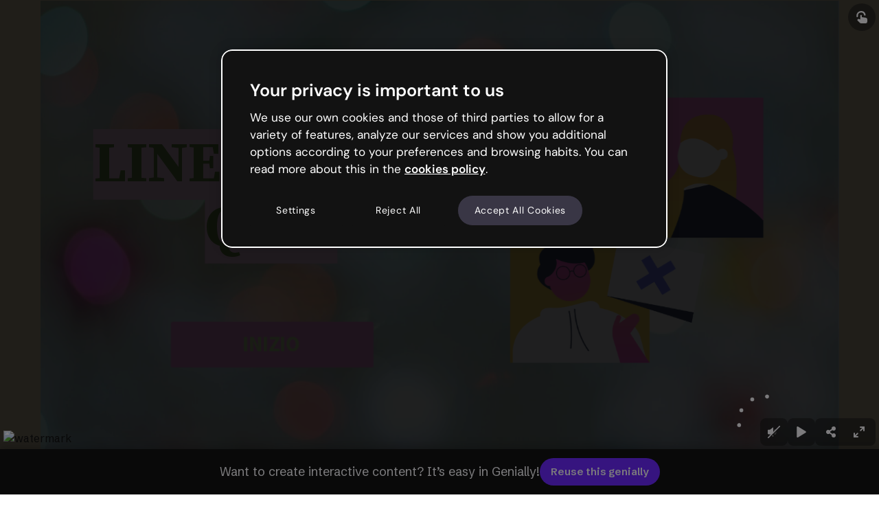

--- FILE ---
content_type: text/html; charset=utf-8
request_url: https://view.genially.com/65c3a106a7af67001440ea44/interactive-content-i-numeri-cugini
body_size: 49057
content:
<!DOCTYPE html><html lang="en" data-reactroot=""><head><meta charSet="UTF-8"/><meta name="viewport" content="width=device-width,initial-scale=1,shrink-to-fit=no,minimal-ui"/><meta name="theme-color" content="#000000"/><meta name="apple-mobile-web-app-capable" content="yes"/><meta name="mobile-web-app-capable" content="yes"/><meta http-equiv="X-UA-Compatible" content="IE=edge"/><meta name="robots" content="index, follow"/><script>(function () {
          function includeFile(src, options) {
            // Prevent duplicates
            if (document.querySelectorAll('[src*="' + src + '"]').length) {
              return;
            }

            var newTag = {};
            newTag = document.createElement('script');
            newTag.type = 'text/javascript';
            newTag.src = src;

            if (options) {
              Object.keys(options).forEach(key => {
                newTag.setAttribute(key, options[key]);
              });
            }

            var docHead = document.getElementsByTagName('head')[0];
            docHead.prepend(newTag);
          }

          includeFile('https://cdn.cookielaw.org/scripttemplates/otSDKStub.js', {
            charset: 'UTF-8',
            'data-domain-script': 'ed26a81a-07f4-48b1-8819-00ddc24f775f'
          });
        })();</script><script defer="" src="https://unpkg.com/@tinybirdco/flock.js" data-token="p.eyJ1IjogIjVhNDQxNmJiLTU0NzItNDUxOC04YzU4LWMwYzM3NTE4ZWY2NSIsICJpZCI6ICIzYjhjNWQyOS1kYmM0LTRkMGQtOGY3My01NWYxZGFiMjE0YzkiLCAiaG9zdCI6ICJldV9zaGFyZWQifQ.Ra7figpF5sMGnR__871YcNFbmpkBIqNLqMhnD7DjyPs"></script><link rel="icon" href="https://static.genially.com/resources/favicon-32x32.png" type="image/png"/><link rel="icon" href="https://static.genially.com/resources/favicon.svg" type="image/svg+xml"/><link rel="apple-touch-icon" sizes="48x48" href="https://static.genially.com/resources/icon-48x48.png"/><link rel="apple-touch-icon" sizes="72x72" href="https://static.genially.com/resources/icon-72x72.png"/><link rel="apple-touch-icon" sizes="144x144" href="https://static.genially.com/resources/icon-144x144.png"/><link rel="apple-touch-icon" sizes="192x192" href="https://static.genially.com/resources/icon-192x192.png"/><link rel="apple-touch-icon" sizes="256x256" href="https://static.genially.com/resources/icon-256x256.png"/><link rel="apple-touch-icon" sizes="384x384" href="https://static.genially.com/resources/icon-384x384.png"/><link rel="apple-touch-icon" sizes="512x512" href="https://static.genially.com/resources/icon-512x512.png"/><link rel="canonical" href="https://view.genially.com/65c3a106a7af67001440ea44/interactive-content-i-numeri-cugini"/><link href="https://statics-view.genially.com/view/static/css/social.0.0.87.css" rel="stylesheet"/><link href="https://fonts.googleapis.com/css2?family=Schibsted+Grotesk:wght@100;200;300;400;500;600;700;800;900&amp;display=swap" rel="stylesheet"/><link href="https://statics-view.genially.com/view/static/css/main.0066d121.css" rel="stylesheet"/><title data-react-helmet="true">I NUMERI CUGINI | Genially</title><meta data-react-helmet="true" name="google" content="notranslate"/><meta data-react-helmet="true" http-equiv="Content-Type" content="text/html; charset=utf-8"/><meta data-react-helmet="true" name="application-name" content="Genially"/><meta data-react-helmet="true" name="description" content=""/><meta data-react-helmet="true" property="og:title" content="I NUMERI CUGINI | Genially"/><meta data-react-helmet="true" property="og:site_name" content="Genially"/><meta data-react-helmet="true" property="og:description" content=""/><meta data-react-helmet="true" property="og:image" content="https://genially-thumbnails.genially.com/65c3a106a7af67001440ea44.png?ts=1740256873084"/><meta data-react-helmet="true" property="og:image:secure_url" content="https://genially-thumbnails.genially.com/65c3a106a7af67001440ea44.png?ts=1740256873084"/><meta data-react-helmet="true" property="og:image:width" content="1200"/><meta data-react-helmet="true" property="og:image:height" content="675"/><meta data-react-helmet="true" property="og:url" content="https://view.genially.com/65c3a106a7af67001440ea44/interactive-content-i-numeri-cugini"/><meta data-react-helmet="true" property="og:type" content="website"/><meta data-react-helmet="true" property="fb:app_id" content="1494586530820799"/><meta data-react-helmet="true" name="p:domain_verify" content="eaaac27aee644a70f919ccfe01fcd3d6"/><meta data-react-helmet="true" name="twitter:card" content="player"/><meta data-react-helmet="true" name="twitter:site" content="@genially_es"/><meta data-react-helmet="true" name="twitter:domain" content="https://genially.com/"/><meta data-react-helmet="true" name="twitter:title" content="I NUMERI CUGINI | Genially"/><meta data-react-helmet="true" name="twitter:description" content=""/><meta data-react-helmet="true" name="twitter:image" content="https://genially-thumbnails.genially.com/65c3a106a7af67001440ea44.png?ts=1740256873084"/><meta data-react-helmet="true" name="twitter:player" content="https://view.genially.com/65c3a106a7af67001440ea44"/><meta data-react-helmet="true" name="twitter:player:width" content="1200"/><meta data-react-helmet="true" name="twitter:player:height" content="675"/><link data-react-helmet="true" rel="apple-touch-icon" href="https://genially-thumbnails.genially.com/65c3a106a7af67001440ea44.png?ts=1740256873084"/><link data-react-helmet="true" rel="alternate" type="application/json+oembed" href="https://genially.com/services/oembed?url=https://view.genially.com/65c3a106a7af67001440ea44" title="I NUMERI CUGINI | Genially"/><script data-react-helmet="true" type="application/ld+json">{"@context":"https://schema.org","@type":"CreativeWork","name":"I NUMERI CUGINI | Genially","abstract":"","author":{"@type":"Person","name":"Antonella Maione"},"accountablePerson":{"@type":"Person","name":"Antonella Maione"},"dateModified":"February 22, 2025","dateCreated":"February 7, 2024","accessibilitySummary":"LINEA DEL 20 QUIZ INIZIO 1/10 INDIETRO AVANTI INDIETRO 2/10 AVANTI 3/10 INDIETRO AVANTI 4/10 INDIETRO AVANTI 5/10 INDIETRO AVANTI 6/10 INDIETRO AVANTI 7/10 INDIETRO AVANTI 8/10 INDIETRO AVANTI 9/10 INDIETRO AVANTI 10/10 INDIETRO AVANTI FINE! VUOI RICOMINCIARE?","text":"LINEA DEL 20 QUIZ INIZIO 1/10 INDIETRO AVANTI INDIETRO 2/10 AVANTI 3/10 INDIETRO AVANTI 4/10 INDIETRO AVANTI 5/10 INDIETRO AVANTI 6/10 INDIETRO AVANTI 7/10 INDIETRO AVANTI 8/10 INDIETRO AVANTI 9/10 INDIETRO AVANTI 10/10 INDIETRO AVANTI FINE! VUOI RICOMINCIARE?","thumbnailUrl":"https://genially-thumbnails.genially.com/65c3a106a7af67001440ea44.png?ts=1740256873084","audio":{"@type":"AudioObject","contentUrl":"https://audios.genially.com/5fd0f9ab0d66a30f7217d029/fdb7078a-2ea4-47fd-af57-610dad8bba25.mpga"},"provider":{"@type":"Corporation","name":"Genially","alternateName":["Genially","Genially Web","Genially Web S.L","Genially S.L."],"url":"https://genially.com","logo":"https://genially.com/assets/img/genially-icon.png","sameAs":["https://www.facebook.com/Genially/","https://twitter.com/genially_en/","https://www.instagram.com/genially_official/","https://www.youtube.com/channel/UCtq6w3zpUc5tQYEC6Q8pImg","https://www.linkedin.com/company/geniallyofficial/","https://www.pinterest.es/geniallyweb/"]}}</script><style data-styled="" data-styled-version="5.3.3">:root{--gds-size-unit:0.5rem;--gds-border-radius-large:1rem;--gds-border-radius-medium:0.5rem;--gds-border-radius-small:0.25rem;--gds-color-border-tertiary-default:18,18,18;--gds-color-content-reversed-default:249,248,252;--gds-color-content-primary-default:18,18,18;--gds-color-background-reversed-default:18,18,18;--gds-color-background-primary-default:255,255,255;--gds-url-transparent-background:url("data:image/svg+xml,%3csvg%20width='112'%20height='96'%20viewBox='0%200%20112%2096'%20fill='none'%20xmlns='http://www.w3.org/2000/svg'%20xmlns:xlink='http://www.w3.org/1999/xlink'%3e%3crect%20width='112'%20height='96'%20fill='white'/%3e%3crect%20width='112'%20height='96'%20fill='url(%23pattern0)'%20fill-opacity='0.2'/%3e%3cdefs%3e%3cpattern%20id='pattern0'%20patternContentUnits='objectBoundingBox'%20width='0.142857'%20height='0.166667'%3e%3cuse%20xlink:href='%23image0_1487_16790'%20transform='scale(0.00223214%200.00260417)'/%3e%3c/pattern%3e%3cimage%20id='image0_1487_16790'%20width='64'%20height='64'%20xlink:href='[data-uri]'/%3e%3c/defs%3e%3c/svg%3e");--gds-transition-standard-all:all 0.2s cubic-bezier(0.4,0,0.4,1);--gds-transition-standard:0.2s cubic-bezier(0.4,0,0.4,1);}/*!sc*/
data-styled.g1[id="sc-global-iEDSUG1"]{content:"sc-global-iEDSUG1,"}/*!sc*/
.dgJEsg{font-family:Schibsted Grotesk,sans-serif;font-style:normal;font-weight:600;font-size:1.5rem;line-height:2rem;color:rgba(18,18,18,1);}/*!sc*/
data-styled.g3[id="sc-gsDKAQ"]{content:"dgJEsg,"}/*!sc*/
.dEExrf{font-family:Schibsted Grotesk,sans-serif;font-style:normal;font-weight:600;font-size:1.125rem;line-height:1.5rem;color:rgba(18,18,18,1);}/*!sc*/
data-styled.g4[id="sc-dkPtRN"]{content:"dEExrf,"}/*!sc*/
.dxoIMh{font-family:Schibsted Grotesk,sans-serif;font-style:normal;font-weight:600;font-size:0.9375rem;line-height:1.25rem;color:rgba(18,18,18,1);}/*!sc*/
data-styled.g5[id="sc-hKwDye"]{content:"dxoIMh,"}/*!sc*/
.ddAEya{font-family:Schibsted Grotesk,sans-serif;font-style:normal;font-weight:600;font-size:0.75rem;line-height:1rem;color:rgba(18,18,18,1);}/*!sc*/
data-styled.g6[id="sc-eCImPb"]{content:"ddAEya,"}/*!sc*/
.iCLdgF{font-family:Schibsted Grotesk,sans-serif;font-style:normal;font-weight:400;font-size:1.125rem;line-height:1.5rem;color:rgba(18,18,18,1);}/*!sc*/
data-styled.g7[id="sc-jRQBWg"]{content:"iCLdgF,"}/*!sc*/
.kEWwrK{font-family:Schibsted Grotesk,sans-serif;font-style:normal;font-weight:400;font-size:0.9375rem;line-height:1.25rem;color:rgba(18,18,18,1);}/*!sc*/
data-styled.g8[id="sc-gKclnd"]{content:"kEWwrK,"}/*!sc*/
.jCRgXw{font-family:Schibsted Grotesk,sans-serif;font-style:normal;font-weight:400;font-size:0.75rem;line-height:1rem;color:rgba(18,18,18,1);}/*!sc*/
data-styled.g9[id="sc-iCfMLu"]{content:"jCRgXw,"}/*!sc*/
.glwmnx{font-family:Schibsted Grotesk,sans-serif;font-style:normal;font-weight:700;font-size:2rem;line-height:2.5rem;color:rgba(18,18,18,1);}/*!sc*/
@media (max-width:767px){.glwmnx{font-size:1.5rem;line-height:2rem;}}/*!sc*/
@media (max-width:575px){.glwmnx{font-size:1.5rem;line-height:2rem;}}/*!sc*/
data-styled.g12[id="sc-jrQzAO"]{content:"glwmnx,"}/*!sc*/
.vQYxs{background-image:url("https://img.genial.ly/5fd0f9ab0d66a30f7217d029/de2de074-1be5-4328-8a11-41fed856a526.jpeg");background-repeat:no-repeat;background-position:center;height:100%;width:100%;}/*!sc*/
data-styled.g13[id="sc-kDTinF"]{content:"vQYxs,"}/*!sc*/
.jltShM{background-size:cover;border-radius:0.25rem;background-color:rgba(255,255,255,1);}/*!sc*/
data-styled.g16[id="sc-egiyK"]{content:"jltShM,"}/*!sc*/
.iguebT{position:relative;min-width:2rem;min-height:2rem;width:2rem;height:2rem;border-radius:0.25rem;overflow:hidden;}/*!sc*/
.iguebT .sc-iqseJM{position:absolute;}/*!sc*/
.iguebT .sc-crHmcD{position:absolute;}/*!sc*/
data-styled.g17[id="sc-bqiRlB"]{content:"iguebT,"}/*!sc*/
.exgjJw{display:-webkit-box;display:-webkit-flex;display:-ms-flexbox;display:flex;-webkit-box-pack:center;-webkit-justify-content:center;-ms-flex-pack:center;justify-content:center;-webkit-align-items:center;-webkit-box-align:center;-ms-flex-align:center;align-items:center;height:100%;width:100%;}/*!sc*/
data-styled.g18[id="sc-ksdxgE"]{content:"exgjJw,"}/*!sc*/
.dvvtcd{width:1rem;height:1rem;color:rgba(57,54,69,1);-webkit-transition:color .15s cubic-bezier(.4,0,.4,1);transition:color .15s cubic-bezier(.4,0,.4,1);}/*!sc*/
.dasEmZ{width:1rem;height:1rem;color:rgba(249,248,252,1);-webkit-transition:color .15s cubic-bezier(.4,0,.4,1);transition:color .15s cubic-bezier(.4,0,.4,1);}/*!sc*/
data-styled.g29[id="sc-bBHxTw"]{content:"dvvtcd,dasEmZ,"}/*!sc*/
.ldbxrn{width:2.5rem;height:2.5rem;background:rgba(255,255,255,1);border-radius:50%;box-shadow:0 1px 0.25rem rgba(18,18,18,0.2);cursor:pointer;-webkit-transition:background .15s cubic-bezier(.4,0,.4,1),-webkit-transform .1s cubic-bezier(.4,0,.4,1),box-shadow .1s cubic-bezier(.4,0,.4,1);-webkit-transition:background .15s cubic-bezier(.4,0,.4,1),transform .1s cubic-bezier(.4,0,.4,1),box-shadow .1s cubic-bezier(.4,0,.4,1);transition:background .15s cubic-bezier(.4,0,.4,1),transform .1s cubic-bezier(.4,0,.4,1),box-shadow .1s cubic-bezier(.4,0,.4,1);}/*!sc*/
.fWsnie{width:2.5rem;height:2.5rem;background:rgba(18,18,18,1);border-radius:50%;box-shadow:none;cursor:pointer;-webkit-transition:background .15s cubic-bezier(.4,0,.4,1),-webkit-transform .1s cubic-bezier(.4,0,.4,1),box-shadow .1s cubic-bezier(.4,0,.4,1);-webkit-transition:background .15s cubic-bezier(.4,0,.4,1),transform .1s cubic-bezier(.4,0,.4,1),box-shadow .1s cubic-bezier(.4,0,.4,1);transition:background .15s cubic-bezier(.4,0,.4,1),transform .1s cubic-bezier(.4,0,.4,1),box-shadow .1s cubic-bezier(.4,0,.4,1);}/*!sc*/
data-styled.g30[id="sc-iwjdpV"]{content:"ldbxrn,fWsnie,"}/*!sc*/
.jkMeRX{position:relative;width:2.5rem;height:2.5rem;display:-webkit-box;display:-webkit-flex;display:-ms-flexbox;display:flex;-webkit-align-items:center;-webkit-box-align:center;-ms-flex-align:center;align-items:center;-webkit-box-pack:center;-webkit-justify-content:center;-ms-flex-pack:center;justify-content:center;cursor:pointer;}/*!sc*/
@media (hover:hover){.jkMeRX:hover .sc-iwjdpV{background:rgba(232,230,240,1);}.jkMeRX:hover .sc-bBHxTw{color:rgba(18,18,18,1);}.jkMeRX:active .sc-iwjdpV{-webkit-transform:scale(.95);-ms-transform:scale(.95);transform:scale(.95);box-shadow:0px 0px 0px rgba(18,18,18,0.2);}}/*!sc*/
.jkMeRX .sc-bBHxTw{z-index:1;}/*!sc*/
.jkMeRX .sc-iwjdpV{position:absolute;}/*!sc*/
.cZZXDg{position:relative;width:2.5rem;height:2.5rem;display:-webkit-box;display:-webkit-flex;display:-ms-flexbox;display:flex;-webkit-align-items:center;-webkit-box-align:center;-ms-flex-align:center;align-items:center;-webkit-box-pack:center;-webkit-justify-content:center;-ms-flex-pack:center;justify-content:center;cursor:pointer;}/*!sc*/
@media (hover:hover){.cZZXDg:hover .sc-iwjdpV{background:rgba(98,94,110,1);}.cZZXDg:active .sc-iwjdpV{-webkit-transform:scale(.95);-ms-transform:scale(.95);transform:scale(.95);box-shadow:0px 0px 0px rgba(18,18,18,0.2);}}/*!sc*/
.cZZXDg .sc-bBHxTw{z-index:1;}/*!sc*/
.cZZXDg .sc-iwjdpV{position:absolute;}/*!sc*/
data-styled.g31[id="sc-cxpSdN"]{content:"jkMeRX,cZZXDg,"}/*!sc*/
.dlhiNn{fill:rgba(249,248,252,1);}/*!sc*/
data-styled.g43[id="sc-cidDSM"]{content:"dlhiNn,"}/*!sc*/
.bKOsQS{fill:rgba(249,248,252,1);}/*!sc*/
data-styled.g44[id="sc-jcFjpl"]{content:"bKOsQS,"}/*!sc*/
.ifGcfg{fill:rgba(249,248,252,1);}/*!sc*/
data-styled.g45[id="sc-caiLqq"]{content:"ifGcfg,"}/*!sc*/
.iNAnpp{fill:rgba(18,18,18,1);}/*!sc*/
data-styled.g46[id="sc-iUKqMP"]{content:"iNAnpp,"}/*!sc*/
.jPZgtb{width:100%;height:100%;}/*!sc*/
data-styled.g47[id="sc-iAKWXU"]{content:"jPZgtb,"}/*!sc*/
.hjPeNS{display:-webkit-box;display:-webkit-flex;display:-ms-flexbox;display:flex;position:relative;font-style:normal;font-family:Schibsted Grotesk,sans-serif;color:rgba(249,248,252,1);visibility:visible;padding:0.375rem 1rem;font-weight:600;font-size:0.9375rem;line-height:1.25rem;-webkit-align-items:center;-webkit-box-align:center;-ms-flex-align:center;align-items:center;}/*!sc*/
.gJKkbL{display:-webkit-box;display:-webkit-flex;display:-ms-flexbox;display:flex;position:relative;font-style:normal;font-family:Schibsted Grotesk,sans-serif;color:rgba(249,248,252,1);visibility:visible;padding:0.5rem 1.5rem;font-weight:bold;font-size:1.125rem;line-height:1.5rem;-webkit-align-items:center;-webkit-box-align:center;-ms-flex-align:center;align-items:center;}/*!sc*/
data-styled.g49[id="sc-cTAqQK"]{content:"hjPeNS,gJKkbL,"}/*!sc*/
.gJrRsY{border-radius:2.75rem;background:rgba(108,41,255,1);border:none;-webkit-transform:scale(1);-ms-transform:scale(1);transform:scale(1);-webkit-transition:background-color .15s cubic-bezier(.4,0,.4,1),-webkit-transform .1s cubic-bezier(.4,0,.4,1),border-color .15s cubic-bezier(.4,0,.4,1),-webkit-transform .1s cubic-bezier(.4,0,.4,1);-webkit-transition:background-color .15s cubic-bezier(.4,0,.4,1),transform .1s cubic-bezier(.4,0,.4,1),border-color .15s cubic-bezier(.4,0,.4,1),transform .1s cubic-bezier(.4,0,.4,1);transition:background-color .15s cubic-bezier(.4,0,.4,1),transform .1s cubic-bezier(.4,0,.4,1),border-color .15s cubic-bezier(.4,0,.4,1),transform .1s cubic-bezier(.4,0,.4,1);}/*!sc*/
data-styled.g50[id="sc-jObWnj"]{content:"gJrRsY,"}/*!sc*/
.fgjGnU{position:relative;width:-webkit-fit-content;width:-moz-fit-content;width:fit-content;min-width:-webkit-fit-content;min-width:-moz-fit-content;min-width:fit-content;height:40px;min-height:40px;cursor:pointer;display:-webkit-box;display:-webkit-flex;display:-ms-flexbox;display:flex;-webkit-align-items:center;-webkit-box-align:center;-ms-flex-align:center;align-items:center;-webkit-box-pack:center;-webkit-justify-content:center;-ms-flex-pack:center;justify-content:center;color:inherit;background-color:inherit;padding:0;border-width:0;border-style:none;border-color:none;border-image:none;border:none;border-radius:0;border-top-left-radius:0;border-top-right-radius:0;border-bottom-right-radius:0;border-bottom-left-radius:0;-webkit-text-decoration:none;text-decoration:none;}/*!sc*/
.fgjGnU.fgjGnU{border-radius:2.75rem;}/*!sc*/
.fgjGnU .sc-jObWnj{position:absolute;top:0;bottom:0;left:0;right:0;}/*!sc*/
.fgjGnU .sc-dPiLbb{position:absolute;}/*!sc*/
.fgjGnU:hover .sc-jObWnj{background-color:rgba(67,0,214,1);}/*!sc*/
.fgjGnU:active{pointer-events:auto;}/*!sc*/
.fgjGnU:active .sc-jObWnj{-webkit-transform:scale(.95);-ms-transform:scale(.95);transform:scale(.95);}/*!sc*/
.hjjazE{position:relative;width:-webkit-fit-content;width:-moz-fit-content;width:fit-content;min-width:-webkit-fit-content;min-width:-moz-fit-content;min-width:fit-content;height:-webkit-fit-content;height:-moz-fit-content;height:fit-content;min-height:-webkit-fit-content;min-height:-moz-fit-content;min-height:fit-content;cursor:pointer;display:-webkit-box;display:-webkit-flex;display:-ms-flexbox;display:flex;-webkit-align-items:center;-webkit-box-align:center;-ms-flex-align:center;align-items:center;-webkit-box-pack:center;-webkit-justify-content:center;-ms-flex-pack:center;justify-content:center;color:inherit;background-color:inherit;padding:0;border-width:0;border-style:none;border-color:none;border-image:none;border:none;border-radius:0;border-top-left-radius:0;border-top-right-radius:0;border-bottom-right-radius:0;border-bottom-left-radius:0;-webkit-text-decoration:none;text-decoration:none;}/*!sc*/
.hjjazE.hjjazE{border-radius:2.75rem;}/*!sc*/
.hjjazE .sc-jObWnj{position:absolute;top:0;bottom:0;left:0;right:0;}/*!sc*/
.hjjazE .sc-dPiLbb{position:absolute;}/*!sc*/
.hjjazE:hover .sc-jObWnj{background-color:rgba(67,0,214,1);}/*!sc*/
.hjjazE:active{pointer-events:auto;}/*!sc*/
.hjjazE:active .sc-jObWnj{-webkit-transform:scale(.95);-ms-transform:scale(.95);transform:scale(.95);}/*!sc*/
data-styled.g54[id="sc-AjmGg"]{content:"fgjGnU,hjjazE,"}/*!sc*/
.BFiWx{display:block;}/*!sc*/
.BFiWx::first-letter{text-transform:uppercase;}/*!sc*/
data-styled.g55[id="sc-khQegj"]{content:"BFiWx,"}/*!sc*/
.kqlnvS{display:-webkit-box;display:-webkit-flex;display:-ms-flexbox;display:flex;-webkit-flex-direction:column;-ms-flex-direction:column;flex-direction:column;}/*!sc*/
data-styled.g74[id="sc-jIkXHa"]{content:"kqlnvS,"}/*!sc*/
.kNUxKQ{display:-webkit-box;display:-webkit-flex;display:-ms-flexbox;display:flex;height:100%;max-width:15rem;border-radius:0.25rem;box-shadow:0 1px 0.25rem rgba(18,18,18,0.2);background-color:rgba(18,18,18,1);text-align:center;opacity:0;-webkit-user-select:none;-moz-user-select:none;-ms-user-select:none;user-select:none;word-break:normal;margin-block:0;-webkit-transform:translateY(0.25rem);-ms-transform:translateY(0.25rem);transform:translateY(0.25rem);-webkit-transition:-webkit-transform .2s cubic-bezier(.4,0,.4,1),opacity .2s cubic-bezier(.4,0,.4,1);-webkit-transition:transform .2s cubic-bezier(.4,0,.4,1),opacity .2s cubic-bezier(.4,0,.4,1);transition:transform .2s cubic-bezier(.4,0,.4,1),opacity .2s cubic-bezier(.4,0,.4,1);}/*!sc*/
.kNUxKQ.kNUxKQ.kNUxKQ{color:rgba(249,248,252,1);padding:0.25rem 0.5rem;}/*!sc*/
.kNUxKQ.kNUxKQ.kNUxKQ a{cursor:pointer;-webkit-text-decoration:underline;text-decoration:underline;pointer-events:none;}/*!sc*/
.kNUxKQ.kNUxKQ.kNUxKQ a:hover{color:rgba(255,255,255,1);-webkit-transition:all 0.2s cubic-bezier(0.4,0,0.4,1);transition:all 0.2s cubic-bezier(0.4,0,0.4,1);}/*!sc*/
.kNUxKQ:after{content:'';position:absolute;display:block;top:100%;left:calc(50% - 0.25rem);border-width:0.25rem;border-style:solid;border-color:rgba(18,18,18,1) transparent transparent transparent;}/*!sc*/
data-styled.g75[id="sc-ZOtfp"]{content:"kNUxKQ,"}/*!sc*/
.cWDAZp{visibility:hidden;background-color:transparent;height:0.5rem;}/*!sc*/
data-styled.g76[id="sc-jOxtWs"]{content:"cWDAZp,"}/*!sc*/
.fWjvgh{display:-webkit-box;display:-webkit-flex;display:-ms-flexbox;display:flex;outline:none;}/*!sc*/
data-styled.g79[id="sc-bTfYFJ"]{content:"fWjvgh,"}/*!sc*/
.fGxmCX{cursor:default;text-overflow:ellipsis;white-space:nowrap;overflow:hidden;}/*!sc*/
data-styled.g243[id="sc-ekrjqK"]{content:"fGxmCX,"}/*!sc*/
.hqdWVL{display:-webkit-box;display:-webkit-flex;display:-ms-flexbox;display:flex;width:100%;gap:0.5rem;overflow:hidden;}/*!sc*/
data-styled.g244[id="sc-bttaWv"]{content:"hqdWVL,"}/*!sc*/
.gFeAQv{display:-webkit-box;display:-webkit-flex;display:-ms-flexbox;display:flex;width:100%;-webkit-flex-direction:column;-ms-flex-direction:column;flex-direction:column;overflow:hidden;-webkit-box-pack:center;-webkit-justify-content:center;-ms-flex-pack:center;justify-content:center;}/*!sc*/
.gFeAQv .sc-kNzDjo{margin-top:0.25rem;}/*!sc*/
.gFeAQv .sc-hWBuOZ{margin-left:auto;}/*!sc*/
data-styled.g247[id="sc-kLnunm"]{content:"gFeAQv,"}/*!sc*/
.jartMV{display:-webkit-box;display:-webkit-flex;display:-ms-flexbox;display:flex;-webkit-flex-direction:column;-ms-flex-direction:column;flex-direction:column;gap:0.5rem;-webkit-align-items:center;-webkit-box-align:center;-ms-flex-align:center;align-items:center;-webkit-box-pack:center;-webkit-justify-content:center;-ms-flex-pack:center;justify-content:center;cursor:pointer;padding:0.25rem 0.25rem 0 0.25rem;}/*!sc*/
.jartMV:focus-visible{outline:2px solid rgba(108,41,255,1);}/*!sc*/
data-styled.g249[id="sc-fIITEw"]{content:"jartMV,"}/*!sc*/
.gpmawX{color:rgba(249,248,252,1);text-transform:uppercase;font-weight:700;}/*!sc*/
data-styled.g250[id="sc-cRKLkh"]{content:"gpmawX,"}/*!sc*/
.xsEcx{width:100%;height:100%;border-radius:0.5rem;-webkit-transition:opacity 0.3s ease-in-out;transition:opacity 0.3s ease-in-out;background-color:rgba(18,18,18,0.8);opacity:0;}/*!sc*/
data-styled.g270[id="sc-jefHZX"]{content:"xsEcx,"}/*!sc*/
.gpeLwv{width:100%;display:-webkit-box;display:-webkit-flex;display:-ms-flexbox;display:flex;-webkit-align-items:center;-webkit-box-align:center;-ms-flex-align:center;align-items:center;min-height:2.125rem;}/*!sc*/
data-styled.g271[id="sc-cqJhZP"]{content:"gpeLwv,"}/*!sc*/
.XYhaS{display:-webkit-box;display:-webkit-flex;display:-ms-flexbox;display:flex;-webkit-box-pack:end;-webkit-justify-content:flex-end;-ms-flex-pack:end;justify-content:flex-end;padding-top:0.3125rem;}/*!sc*/
data-styled.g272[id="sc-jNHqnW"]{content:"XYhaS,"}/*!sc*/
.hCppRk{width:100%;display:-webkit-box;display:-webkit-flex;display:-ms-flexbox;display:flex;-webkit-align-items:center;-webkit-box-align:center;-ms-flex-align:center;align-items:center;-webkit-box-pack:justify;-webkit-justify-content:space-between;-ms-flex-pack:justify;justify-content:space-between;min-height:2.125rem;}/*!sc*/
.hCppRk .sc-jNHqnW{z-index:0;}/*!sc*/
data-styled.g273[id="sc-eSxRXt"]{content:"hCppRk,"}/*!sc*/
.cRYwDD{display:-webkit-box;display:-webkit-flex;display:-ms-flexbox;display:flex;gap:0.75rem;-webkit-box-flex:1;-webkit-flex-grow:1;-ms-flex-positive:1;flex-grow:1;-webkit-box-pack:center;-webkit-justify-content:center;-ms-flex-pack:center;justify-content:center;-webkit-align-items:center;-webkit-box-align:center;-ms-flex-align:center;align-items:center;width:100%;height:100%;cursor:pointer;opacity:0;}/*!sc*/
data-styled.g275[id="sc-iRFsWr"]{content:"cRYwDD,"}/*!sc*/
.heGHML{position:relative;-webkit-flex-direction:column;-ms-flex-direction:column;flex-direction:column;background-image:url("https://images.genially.com/genial.ly/genially/templates/d4a6661b-43ea-4e2f-ba4f-db2e175857c2.jpeg");background-size:contain;background-repeat:no-repeat;background-position:center;border-radius:0.5rem;width:100%;height:100%;}/*!sc*/
.kJxjCS{position:relative;-webkit-flex-direction:column;-ms-flex-direction:column;flex-direction:column;background-image:url("https://images.genially.com/genial.ly/genially/templates/d9a086a4-37b9-4bad-856c-787399035353.jpeg");background-size:contain;background-repeat:no-repeat;background-position:center;border-radius:0.5rem;width:100%;height:100%;}/*!sc*/
.hUsKsj{position:relative;-webkit-flex-direction:column;-ms-flex-direction:column;flex-direction:column;background-image:url("https://images.genially.com/genial.ly/genially/templates/a4d1809a-0556-409a-822b-89e8adf8b53e.jpeg");background-size:contain;background-repeat:no-repeat;background-position:center;border-radius:0.5rem;width:100%;height:100%;}/*!sc*/
.huipoH{position:relative;-webkit-flex-direction:column;-ms-flex-direction:column;flex-direction:column;background-image:url("https://images.genially.com/genial.ly/genially/templates/1a9d4482-877a-41b9-a9fb-21456bdc2f6a.jpeg");background-size:contain;background-repeat:no-repeat;background-position:center;border-radius:0.5rem;width:100%;height:100%;}/*!sc*/
.jCeNXR{position:relative;-webkit-flex-direction:column;-ms-flex-direction:column;flex-direction:column;background-image:url("https://images.genially.com/genial.ly/genially/templates/8354cddd-f627-44ad-abbd-160d020a1bfd.png");background-size:contain;background-repeat:no-repeat;background-position:center;border-radius:0.5rem;width:100%;height:100%;}/*!sc*/
.emXTjh{position:relative;-webkit-flex-direction:column;-ms-flex-direction:column;flex-direction:column;background-image:url("https://images.genially.com/genial.ly/genially/templates/c310e40f-55c0-4466-9537-c3e3c8d00923.jpeg");background-size:contain;background-repeat:no-repeat;background-position:center;border-radius:0.5rem;width:100%;height:100%;}/*!sc*/
.laRRYl{position:relative;-webkit-flex-direction:column;-ms-flex-direction:column;flex-direction:column;background-image:url("https://images.genially.com/genial.ly/genially/templates/fcdaa93d-e531-4ea2-8a34-d9589d31dd82.jpeg");background-size:contain;background-repeat:no-repeat;background-position:center;border-radius:0.5rem;width:100%;height:100%;}/*!sc*/
data-styled.g276[id="sc-eZhRLC"]{content:"heGHML,kJxjCS,hUsKsj,huipoH,jCeNXR,emXTjh,laRRYl,"}/*!sc*/
.fcrdes{display:-webkit-box;display:-webkit-flex;display:-ms-flexbox;display:flex;-webkit-box-pack:end;-webkit-justify-content:flex-end;-ms-flex-pack:end;justify-content:flex-end;width:100%;cursor:pointer;opacity:0;}/*!sc*/
data-styled.g277[id="sc-dYtuZ"]{content:"fcrdes,"}/*!sc*/
.dtsbvY{display:-webkit-box;display:-webkit-flex;display:-ms-flexbox;display:flex;gap:0.625rem;padding:0.3125rem 0.625rem 0.3125rem 0.3125rem;}/*!sc*/
data-styled.g278[id="sc-hAWBJg"]{content:"dtsbvY,"}/*!sc*/
.UmJMd{display:-webkit-box;display:-webkit-flex;display:-ms-flexbox;display:flex;gap:0.3125rem;padding:0.3125rem;-webkit-box-pack:start;-webkit-justify-content:flex-start;-ms-flex-pack:start;justify-content:flex-start;width:100%;-webkit-flex:1;-ms-flex:1;flex:1;cursor:default;}/*!sc*/
data-styled.g280[id="sc-ljMRFG"]{content:"UmJMd,"}/*!sc*/
.jujmom{width:100%;height:100%;display:-webkit-box;display:-webkit-flex;display:-ms-flexbox;display:flex;-webkit-flex-direction:column;-ms-flex-direction:column;flex-direction:column;}/*!sc*/
data-styled.g281[id="sc-jwQYvw"]{content:"jujmom,"}/*!sc*/
.jRPVSh{position:relative;box-shadow:0 1px 0.25rem rgba(18,18,18,0.2);border-radius:0.5rem;cursor:pointer;background-color:rgba(232,230,240,1);-webkit-box-flex:1;-webkit-flex-grow:1;-ms-flex-positive:1;flex-grow:1;}/*!sc*/
.jRPVSh .sc-jwQYvw{position:absolute;}/*!sc*/
.jRPVSh .sc-ljMRFG{z-index:1;}/*!sc*/
.jRPVSh .sc-cqJhZP{z-index:1;}/*!sc*/
.jRPVSh .sc-iRFsWr{z-index:1;}/*!sc*/
.jRPVSh .sc-jefHZX{position:absolute;z-index:1;}/*!sc*/
.jRPVSh .sc-gFSQbh{opacity:0;}/*!sc*/
@media (hover:hover){.jRPVSh:hover,.jRPVSh:focus-visible{box-shadow:0 1px 0.5rem rgba(18,18,18,0.3);}.jRPVSh:hover .sc-jefHZX,.jRPVSh:focus-visible .sc-jefHZX{opacity:1;}.jRPVSh:hover .sc-iRFsWr,.jRPVSh:focus-visible .sc-iRFsWr{opacity:1;}.jRPVSh:hover .sc-dYtuZ,.jRPVSh:focus-visible .sc-dYtuZ{opacity:1;}.jRPVSh:hover .sc-dMOJrz,.jRPVSh:focus-visible .sc-dMOJrz{opacity:1;}.jRPVSh:hover .sc-gFSQbh,.jRPVSh:focus-visible .sc-gFSQbh{opacity:1;}.jRPVSh:hover .sc-jnrVZQ,.jRPVSh:focus-visible .sc-jnrVZQ{max-width:100%;}.jRPVSh:has(:focus-visible){box-shadow:0 1px 0.5rem rgba(18,18,18,0.3);}.jRPVSh:has(:focus-visible) .sc-jefHZX{opacity:1;}.jRPVSh:has(:focus-visible) .sc-iRFsWr{opacity:1;}.jRPVSh:has(:focus-visible) .sc-dYtuZ{opacity:1;}.jRPVSh:has(:focus-visible) .sc-gFSQbh{opacity:1;}}/*!sc*/
data-styled.g284[id="sc-gDGHff"]{content:"jRPVSh,"}/*!sc*/
.nqPrc{width:100%;display:-webkit-box;display:-webkit-flex;display:-ms-flexbox;display:flex;-webkit-align-items:space-between;-webkit-box-align:space-between;-ms-flex-align:space-between;align-items:space-between;padding-top:0.5rem;gap:0.5rem;}/*!sc*/
data-styled.g285[id="sc-iLOkMM"]{content:"nqPrc,"}/*!sc*/
.gBELVu{width:100%;height:100%;display:-webkit-box;display:-webkit-flex;display:-ms-flexbox;display:flex;-webkit-flex-direction:column;-ms-flex-direction:column;flex-direction:column;-webkit-transition:opacity 0.2s cubic-bezier(0.4,0,0.4,1);transition:opacity 0.2s cubic-bezier(0.4,0,0.4,1);opacity:1;pointer-events:auto;}/*!sc*/
data-styled.g286[id="sc-fUQcsx"]{content:"gBELVu,"}/*!sc*/
.kUJbAw{box-sizing:border-box;padding:0;overflow-x:hidden;overflow-y:auto;display:-webkit-box;display:-webkit-flex;display:-ms-flexbox;display:flex;-webkit-flex-direction:column;-ms-flex-direction:column;flex-direction:column;gap:1rem;}/*!sc*/
data-styled.g345[id="sc-hFLmAl"]{content:"kUJbAw,"}/*!sc*/
.kiSOSD{width:20rem;}/*!sc*/
data-styled.g346[id="sc-lepLyc"]{content:"kiSOSD,"}/*!sc*/
.hDkOVz .sc-lepLyc{position:fixed;top:6rem;right:1rem;z-index:999999;overflow:visible;}/*!sc*/
@media (max-width:575px){.hDkOVz .sc-lepLyc{left:50%;top:1.5rem;-webkit-transform:translateX(-50%);-ms-transform:translateX(-50%);transform:translateX(-50%);}}/*!sc*/
data-styled.g347[id="sc-hDzdEj"]{content:"hDkOVz,"}/*!sc*/
.gVxkxK{width:100%;max-width:64.5rem;margin-left:auto;margin-right:auto;padding:2rem;}/*!sc*/
@media (min-width:1200px){.gVxkxK{padding:2rem 0;}}/*!sc*/
@media (max-width:575px){.gVxkxK{-webkit-box-pack:center;-webkit-justify-content:center;-ms-flex-pack:center;justify-content:center;}}/*!sc*/
data-styled.g356[id="SocialProfilestyled__Container-sc-1xd9o5x-0"]{content:"gVxkxK,"}/*!sc*/
.eiFZYD{display:-webkit-box;display:-webkit-flex;display:-ms-flexbox;display:flex;-webkit-flex-flow:column;-ms-flex-flow:column;flex-flow:column;font-family:Schibsted Grotesk,sans-serif;background:rgba(18,18,18,1);min-height:25rem;color:rgba(249,248,252,1);}/*!sc*/
data-styled.g357[id="Footerstyled__FooterContainer-sc-9xgbun-0"]{content:"eiFZYD,"}/*!sc*/
.giBlfT{display:-webkit-box;display:-webkit-flex;display:-ms-flexbox;display:flex;-webkit-flex-flow:column;-ms-flex-flow:column;flex-flow:column;}/*!sc*/
@media (min-width:767px){.giBlfT{-webkit-flex-flow:row wrap;-ms-flex-flow:row wrap;flex-flow:row wrap;-webkit-box-pack:justify;-webkit-justify-content:space-between;-ms-flex-pack:justify;justify-content:space-between;}}/*!sc*/
data-styled.g358[id="Footerstyled__FooterTop-sc-9xgbun-1"]{content:"giBlfT,"}/*!sc*/
.eKQFGh{color:rgba(249,248,252,1);font-size:1.5rem;line-height:2rem;text-align:center;}/*!sc*/
data-styled.g359[id="Footerstyled__StyledBigSubtitle-sc-9xgbun-2"]{content:"eKQFGh,"}/*!sc*/
.kzsbQF{width:100%;}/*!sc*/
.kzsbQF .Footerstyled__StyledBigSubtitle-sc-9xgbun-2{margin-bottom:1.5rem;}/*!sc*/
@media (max-width:991px){.kzsbQF{display:-webkit-box;display:-webkit-flex;display:-ms-flexbox;display:flex;-webkit-flex-direction:column;-ms-flex-direction:column;flex-direction:column;-webkit-align-items:center;-webkit-box-align:center;-ms-flex-align:center;align-items:center;}}/*!sc*/
@media (min-width:991px){.kzsbQF{display:-webkit-box;display:-webkit-flex;display:-ms-flexbox;display:flex;gap:2.5rem;-webkit-flex-direction:row;-ms-flex-direction:row;flex-direction:row;-webkit-box-pack:center;-webkit-justify-content:center;-ms-flex-pack:center;justify-content:center;-webkit-align-items:center;-webkit-box-align:center;-ms-flex-align:center;align-items:center;}.kzsbQF .Footerstyled__StyledBigSubtitle-sc-9xgbun-2{margin-bottom:0;}}/*!sc*/
data-styled.g360[id="Footerstyled__FooterMid-sc-9xgbun-3"]{content:"kzsbQF,"}/*!sc*/
.bIKDOk{padding:2.5rem 1.5rem;display:-webkit-box;display:-webkit-flex;display:-ms-flexbox;display:flex;-webkit-flex-direction:column;-ms-flex-direction:column;flex-direction:column;}/*!sc*/
.bIKDOk .Footerstyled__FooterTop-sc-9xgbun-1{margin-bottom:3.5rem;}/*!sc*/
.bIKDOk .Footerstyled__FooterMid-sc-9xgbun-3{margin-bottom:3.5rem;}/*!sc*/
@media (min-width:991px){.bIKDOk .Footerstyled__FooterMid-sc-9xgbun-3{margin-bottom:6rem;}}/*!sc*/
@media (min-width:1200px){.bIKDOk{padding:4.5rem 1.5rem 2rem;margin:0px auto;max-width:76.5rem;}.bIKDOk .Footerstyled__FooterTop-sc-9xgbun-1{margin:0 auto 3.5rem auto;width:83%;}}/*!sc*/
data-styled.g361[id="Footerstyled__FooterContainerWrapper-sc-9xgbun-4"]{content:"bIKDOk,"}/*!sc*/
.gzodio{color:rgba(249,248,252,1);}/*!sc*/
.gzodio:hover{color:rgba(255,255,255,1);}/*!sc*/
data-styled.g362[id="Footerstyled__StyledBasicParagraphWithHover-sc-9xgbun-5"]{content:"gzodio,"}/*!sc*/
.fdpdSu{display:-webkit-box;display:-webkit-flex;display:-ms-flexbox;display:flex;-webkit-flex-flow:column;-ms-flex-flow:column;flex-flow:column;margin-top:2rem;}/*!sc*/
.fdpdSu .sc-dkPtRN{color:rgba(249,248,252,1);margin-bottom:0.75rem;}/*!sc*/
.fdpdSu .Footerstyled__StyledBasicParagraphWithHover-sc-9xgbun-5{margin-bottom:0.25rem;}/*!sc*/
@media (min-width:991px){.fdpdSu{margin-top:0;}}/*!sc*/
data-styled.g363[id="Footerstyled__FooterColumn-sc-9xgbun-6"]{content:"fdpdSu,"}/*!sc*/
.cgyzJY{margin-top:0;-webkit-flex:0 0 100%;-ms-flex:0 0 100%;flex:0 0 100%;}/*!sc*/
@media (min-width:991px){.cgyzJY{-webkit-flex:unset;-ms-flex:unset;flex:unset;}}/*!sc*/
data-styled.g364[id="Footerstyled__FooterColumnLogo-sc-9xgbun-7"]{content:"cgyzJY,"}/*!sc*/
.iIpweu{width:5rem;display:-webkit-box;display:-webkit-flex;display:-ms-flexbox;display:flex;}/*!sc*/
data-styled.g365[id="Footerstyled__LogoContainer-sc-9xgbun-8"]{content:"iIpweu,"}/*!sc*/
.gntYDr{width:100%;}/*!sc*/
@media (min-width:767px){.gntYDr{width:-webkit-fit-content;width:-moz-fit-content;width:fit-content;padding:0 1.5rem;}}/*!sc*/
data-styled.g366[id="Footerstyled__StyledButton-sc-9xgbun-9"]{content:"gntYDr,"}/*!sc*/
.ijGCRz{width:100%;display:-webkit-box;display:-webkit-flex;display:-ms-flexbox;display:flex;-webkit-box-pack:center;-webkit-justify-content:center;-ms-flex-pack:center;justify-content:center;}/*!sc*/
data-styled.g367[id="Footerstyled__IconsContainer-sc-9xgbun-10"]{content:"ijGCRz,"}/*!sc*/
.fDUzVk{width:100%;height:1px;background-color:rgba(255,255,255,1);}/*!sc*/
data-styled.g368[id="Footerstyled__Divider-sc-9xgbun-11"]{content:"fDUzVk,"}/*!sc*/
.hFlxvO{width:100%;display:-webkit-box;display:-webkit-flex;display:-ms-flexbox;display:flex;-webkit-box-pack:center;-webkit-justify-content:center;-ms-flex-pack:center;justify-content:center;}/*!sc*/
data-styled.g369[id="Footerstyled__LinksContainer-sc-9xgbun-12"]{content:"hFlxvO,"}/*!sc*/
.yFCct{width:100%;}/*!sc*/
.yFCct .Footerstyled__Divider-sc-9xgbun-11{margin-top:1.5rem;margin-bottom:1.5rem;}/*!sc*/
.yFCct .Footerstyled__LinksContainer-sc-9xgbun-12{margin-bottom:1.5rem;}/*!sc*/
@media (min-width:767px){.yFCct .Footerstyled__IconsContainer-sc-9xgbun-10{margin-bottom:0.75rem;}.yFCct .Footerstyled__Divider-sc-9xgbun-11{margin-top:0;}}/*!sc*/
data-styled.g370[id="Footerstyled__FooterBottom-sc-9xgbun-13"]{content:"yFCct,"}/*!sc*/
.kllrMv{color:rgba(249,248,252,1);text-align:center;}/*!sc*/
@media (min-width:767px){.kllrMv{text-align:left;}}/*!sc*/
data-styled.g371[id="Footerstyled__CopyrightText-sc-9xgbun-14"]{content:"kllrMv,"}/*!sc*/
.ijzJmd{color:rgba(249,248,252,1);}/*!sc*/
.ijzJmd:hover{color:rgba(255,255,255,1);}/*!sc*/
data-styled.g372[id="Footerstyled__StyledSmallSubtitleWhite-sc-9xgbun-15"]{content:"ijzJmd,"}/*!sc*/
.hTUrJE{color:rgba(249,248,252,1);}/*!sc*/
.hTUrJE:hover{color:rgba(255,255,255,1);}/*!sc*/
data-styled.g373[id="Footerstyled__StyledSmallParagraphWhite-sc-9xgbun-16"]{content:"hTUrJE,"}/*!sc*/
.jTGTZc{list-style:none;}/*!sc*/
data-styled.g374[id="Footerstyled__IconsListItem-sc-9xgbun-17"]{content:"jTGTZc,"}/*!sc*/
.kkcutl{display:-webkit-box;display:-webkit-flex;display:-ms-flexbox;display:flex;-webkit-box-pack:center;-webkit-justify-content:center;-ms-flex-pack:center;justify-content:center;}/*!sc*/
.kkcutl .Footerstyled__IconsListItem-sc-9xgbun-17{padding:0px 0.5rem;}/*!sc*/
data-styled.g375[id="Footerstyled__IconsList-sc-9xgbun-18"]{content:"kkcutl,"}/*!sc*/
.cBwqkE{width:100%;display:-webkit-box;display:-webkit-flex;display:-ms-flexbox;display:flex;-webkit-flex-direction:column;-ms-flex-direction:column;flex-direction:column;}/*!sc*/
@media (min-width:767px){.cBwqkE{-webkit-flex-direction:row;-ms-flex-direction:row;flex-direction:row;-webkit-box-pack:justify;-webkit-justify-content:space-between;-ms-flex-pack:justify;justify-content:space-between;}.cBwqkE .Footerstyled__IconsContainer-sc-9xgbun-10{-webkit-order:2;-ms-flex-order:2;order:2;-webkit-box-pack:end;-webkit-justify-content:flex-end;-ms-flex-pack:end;justify-content:flex-end;}}/*!sc*/
data-styled.g376[id="Footerstyled__ContainerSocialAndLanguages-sc-9xgbun-19"]{content:"cBwqkE,"}/*!sc*/
.APAGb{width:100%;display:-webkit-box;display:-webkit-flex;display:-ms-flexbox;display:flex;-webkit-box-pack:space-around;-webkit-justify-content:space-around;-ms-flex-pack:space-around;justify-content:space-around;}/*!sc*/
@media (min-width:767px){.APAGb{-webkit-box-pack:end;-webkit-justify-content:flex-end;-ms-flex-pack:end;justify-content:flex-end;}}/*!sc*/
data-styled.g377[id="Footerstyled__LinksList-sc-9xgbun-20"]{content:"APAGb,"}/*!sc*/
.kGAJyn{display:-webkit-box;display:-webkit-flex;display:-ms-flexbox;display:flex;list-style:none;}/*!sc*/
@media (min-width:767px){.kGAJyn{padding-left:0.5rem;}}/*!sc*/
data-styled.g378[id="Footerstyled__LinksListItem-sc-9xgbun-21"]{content:"kGAJyn,"}/*!sc*/
.iCmiqs{width:100%;display:grid;grid-template-columns:1fr;}/*!sc*/
@media (min-width:767px){.iCmiqs{grid-template-columns:60% 40%;}.iCmiqs .Footerstyled__LinksContainer-sc-9xgbun-12{-webkit-order:2;-ms-flex-order:2;order:2;-webkit-box-pack:end;-webkit-justify-content:flex-end;-ms-flex-pack:end;justify-content:flex-end;}.iCmiqs .sc-gKclnd{-webkit-order:1;-ms-flex-order:1;order:1;-webkit-box-pack:start;-webkit-justify-content:flex-start;-ms-flex-pack:start;justify-content:flex-start;}}/*!sc*/
data-styled.g379[id="Footerstyled__ContainerLinksAndRights-sc-9xgbun-22"]{content:"iCmiqs,"}/*!sc*/
body{color:rgba(18,18,18,1);font-family:Schibsted Grotesk,sans-serif;background-color:rgba(255,255,255,1);}/*!sc*/
data-styled.g382[id="sc-global-fPfUna1"]{content:"sc-global-fPfUna1,"}/*!sc*/
.diNjTd{position:relative;width:100%;}/*!sc*/
data-styled.g468[id="GeniallyViewstyled__Wrapper-sc-1xe1zb-0"]{content:"diNjTd,"}/*!sc*/
.bzxSTL.genially-horizontal,.bzxSTL.genially-square{height:calc(100vh - 4.125rem);width:auto;}/*!sc*/
@media (max-width:575px){.bzxSTL.genially-horizontal,.bzxSTL.genially-square{height:height:100vw !important;}}/*!sc*/
.bzxSTL.genially-horizontal .GeniallyViewstyled__Wrapper-sc-1xe1zb-0,.bzxSTL.genially-square .GeniallyViewstyled__Wrapper-sc-1xe1zb-0{margin:0 auto;height:100%;}/*!sc*/
.bzxSTL.genially-horizontal .GeniallyViewstyled__Wrapper-sc-1xe1zb-0 .genially-embed,.bzxSTL.genially-square .GeniallyViewstyled__Wrapper-sc-1xe1zb-0 .genially-embed,.bzxSTL.genially-horizontal .GeniallyViewstyled__Wrapper-sc-1xe1zb-0 .genially-lightbox-modal,.bzxSTL.genially-square .GeniallyViewstyled__Wrapper-sc-1xe1zb-0 .genially-lightbox-modal{max-height:100%;min-height:100%;}/*!sc*/
.bzxSTL.genially-vertical .GeniallyViewstyled__Wrapper-sc-1xe1zb-0{min-height:101vh;margin:0 auto;}/*!sc*/
@supports (min-height:100dvh){.bzxSTL.genially-vertical .GeniallyViewstyled__Wrapper-sc-1xe1zb-0{min-height:100dvh;}}/*!sc*/
.bzxSTL.genially-vertical .GeniallyViewstyled__Wrapper-sc-1xe1zb-0 .is-zoomed{max-width:100% !important;}/*!sc*/
.bzxSTL.genially-mobile-layout.genially-horizontal,.bzxSTL.genially-mobile-layout.genially-square{height:calc(100dvh - 1.25rem);}/*!sc*/
@media (max-width:575px){.bzxSTL.genially-mobile-layout.genially-horizontal,.bzxSTL.genially-mobile-layout.genially-square{height:calc(100vh - 4rem);}@supports (min-height:100dvh){.bzxSTL.genially-mobile-layout.genially-horizontal,.bzxSTL.genially-mobile-layout.genially-square{height:calc(100dvh - 4rem);}}}/*!sc*/
@media screen and (orientation:portrait){.bzxSTL.genially-horizontal{height:80vh;}}/*!sc*/
data-styled.g469[id="GeniallyViewstyled__MainWrapper-sc-1xe1zb-1"]{content:"bzxSTL,"}/*!sc*/
.etvJTH{width:120px;height:120px;position:absolute;top:45%;left:50%;-webkit-transform:translate(-50%,-50%);-ms-transform:translate(-50%,-50%);transform:translate(-50%,-50%);margin-bottom:10%;}/*!sc*/
data-styled.g470[id="GeniallyViewstyled__Video-sc-1xe1zb-2"]{content:"etvJTH,"}/*!sc*/
.hJnQRi{margin:0px auto;position:relative;height:auto;width:100%;}/*!sc*/
data-styled.g472[id="GeniallyViewstyled__Genially-sc-1xe1zb-4"]{content:"hJnQRi,"}/*!sc*/
.krzuPZ{width:100%;display:-webkit-box;display:-webkit-flex;display:-ms-flexbox;display:flex;-webkit-flex-direction:column;-ms-flex-direction:column;flex-direction:column;gap:1rem;}/*!sc*/
data-styled.g473[id="Infostyled__Wrapper-sc-bmwuw5-0"]{content:"krzuPZ,"}/*!sc*/
.HSzpV{display:-webkit-box;display:-webkit-flex;display:-ms-flexbox;display:flex;-webkit-align-items:center;-webkit-box-align:center;-ms-flex-align:center;align-items:center;-webkit-box-pack:start;-webkit-justify-content:flex-start;-ms-flex-pack:start;justify-content:flex-start;gap:0.5rem;}/*!sc*/
data-styled.g474[id="Infostyled__UserWrapper-sc-bmwuw5-1"]{content:"HSzpV,"}/*!sc*/
.gmwUjB{display:-webkit-box;display:-webkit-flex;display:-ms-flexbox;display:flex;-webkit-flex-direction:column;-ms-flex-direction:column;flex-direction:column;-webkit-box-pack:justify;-webkit-justify-content:space-between;-ms-flex-pack:justify;justify-content:space-between;}/*!sc*/
data-styled.g475[id="Infostyled__TextWrapper-sc-bmwuw5-2"]{content:"gmwUjB,"}/*!sc*/
.hIVRKo{line-height:1.25rem;}/*!sc*/
data-styled.g476[id="Infostyled__BasicSubtitleStyled-sc-bmwuw5-3"]{content:"hIVRKo,"}/*!sc*/
.epsmTe{height:2rem;max-width:96px;position:absolute;left:1rem;-webkit-transition:all 0.2s cubic-bezier(0.4,0,0.4,1);transition:all 0.2s cubic-bezier(0.4,0,0.4,1);opacity:0;}/*!sc*/
data-styled.g478[id="StickyBannerstyled__LogoWrapper-sc-1oa946t-0"]{content:"epsmTe,"}/*!sc*/
.hIDbQA{min-height:calc(50px + 1rem);display:-webkit-box;display:-webkit-flex;display:-ms-flexbox;display:flex;-webkit-flex-wrap:nowrap;-ms-flex-wrap:nowrap;flex-wrap:nowrap;-webkit-flex-direction:row;-ms-flex-direction:row;flex-direction:row;-webkit-align-items:center;-webkit-box-align:center;-ms-flex-align:center;align-items:center;-webkit-box-pack:center;-webkit-justify-content:center;-ms-flex-pack:center;justify-content:center;position:-webkit-sticky;position:sticky;top:0;z-index:2;background-color:rgba(18,18,18,1);box-shadow:0 -2px 13px 0 rgba(18,18,18,0.3);padding-top:0.5rem;padding-bottom:0.5rem;padding-left:0.5rem;padding-right:0.5rem;}/*!sc*/
@media (min-width:991px){.hIDbQA .StickyBannerstyled__LogoWrapper-sc-1oa946t-0{opacity:0;}}/*!sc*/
@media (max-width:991px){.hIDbQA{min-height:calc(80px + 2rem);-webkit-flex-wrap:wrap;-ms-flex-wrap:wrap;flex-wrap:wrap;padding-top:1rem;padding-bottom:1rem;}}/*!sc*/
data-styled.g479[id="StickyBannerstyled__Wrapper-sc-1oa946t-1"]{content:"hIDbQA,"}/*!sc*/
.hqBZBJ{color:rgba(249,248,252,1);text-align:center;}/*!sc*/
data-styled.g480[id="StickyBannerstyled__Text-sc-1oa946t-2"]{content:"hqBZBJ,"}/*!sc*/
.iSLkMm{max-width:calc(100% - 5rem - 96px * 2);display:-webkit-box;display:-webkit-flex;display:-ms-flexbox;display:flex;-webkit-flex-wrap:nowrap;-ms-flex-wrap:nowrap;flex-wrap:nowrap;-webkit-flex-direction:row;-ms-flex-direction:row;flex-direction:row;-webkit-align-items:center;-webkit-box-align:center;-ms-flex-align:center;align-items:center;-webkit-box-pack:center;-webkit-justify-content:center;-ms-flex-pack:center;justify-content:center;gap:1rem;}/*!sc*/
@media (max-width:991px){.iSLkMm{max-width:calc(100% - 3rem);-webkit-flex-direction:column;-ms-flex-direction:column;flex-direction:column;}}/*!sc*/
@media (max-width:575px){.iSLkMm{max-width:calc(100% - 2rem);}}/*!sc*/
data-styled.g482[id="StickyBannerstyled__TextWrapper-sc-1oa946t-4"]{content:"iSLkMm,"}/*!sc*/
.eFxVVj{width:100%;aspect-ratio:16/11;}/*!sc*/
data-styled.g486[id="CardWrapperstyled__CardWrapper-sc-oxfje3-0"]{content:"eFxVVj,"}/*!sc*/
.jyjtru{height:100%;width:100%;padding:1.5rem;display:-webkit-box;display:-webkit-flex;display:-ms-flexbox;display:flex;-webkit-flex-direction:column;-ms-flex-direction:column;flex-direction:column;-webkit-box-pack:center;-webkit-justify-content:center;-ms-flex-pack:center;justify-content:center;-webkit-align-items:center;-webkit-box-align:center;-ms-flex-align:center;align-items:center;gap:0.75rem;text-align:center;background-color:rgba(249,248,252,1);border-radius:0.5rem;}/*!sc*/
data-styled.g487[id="ExtraCardstyled__Content-sc-35cais-0"]{content:"jyjtru,"}/*!sc*/
.YFIZr{width:100%;display:grid;gap:1.5rem;grid-template-columns:repeat(4,calc((100% - 3 * 1.5rem) / 4));}/*!sc*/
@media (max-width:991px){.YFIZr{gap:1rem;grid-template-columns:repeat(2,calc((100% - 1rem) / 2));}}/*!sc*/
@media (max-width:575px){.YFIZr{grid-template-columns:repeat(1,100%);}}/*!sc*/
data-styled.g488[id="Templatesstyled__Grid-sc-1gua655-0"]{content:"YFIZr,"}/*!sc*/
.aestS{width:100%;display:-webkit-box;display:-webkit-flex;display:-ms-flexbox;display:flex;-webkit-flex-direction:column;-ms-flex-direction:column;flex-direction:column;gap:1.5rem;}/*!sc*/
@media (max-width:991px){.aestS{gap:1rem;}}/*!sc*/
data-styled.g489[id="Templatesstyled__Wrapper-sc-1gua655-1"]{content:"aestS,"}/*!sc*/
.hmTDzd{display:-webkit-box;display:-webkit-flex;display:-ms-flexbox;display:flex;-webkit-flex-direction:column;-ms-flex-direction:column;flex-direction:column;gap:0.5rem;}/*!sc*/
data-styled.g490[id="Templatesstyled__TextWrapper-sc-1gua655-2"]{content:"hmTDzd,"}/*!sc*/
.dVvUuK{display:-webkit-box;display:-webkit-flex;display:-ms-flexbox;display:flex;-webkit-box-pack:center;-webkit-justify-content:center;-ms-flex-pack:center;justify-content:center;padding:2.5rem 4.5rem 3.5rem;}/*!sc*/
@media (max-width:991px){.dVvUuK{padding-left:4rem;padding-right:4rem;}}/*!sc*/
@media (max-width:575px){.dVvUuK{padding-left:1.5rem;padding-right:1.5rem;padding-bottom:2.5rem;}}/*!sc*/
data-styled.g491[id="SocialViewstyled__Paddings-sc-1bqtywi-0"]{content:"dVvUuK,"}/*!sc*/
.fvdHIC{width:100%;max-width:1776px;display:-webkit-box;display:-webkit-flex;display:-ms-flexbox;display:flex;-webkit-flex-direction:column;-ms-flex-direction:column;flex-direction:column;-webkit-align-items:center;-webkit-box-align:center;-ms-flex-align:center;align-items:center;gap:2rem;}/*!sc*/
@media (max-width:1920px){.fvdHIC{max-width:1416px;}}/*!sc*/
data-styled.g492[id="SocialViewstyled__Content-sc-1bqtywi-1"]{content:"fvdHIC,"}/*!sc*/
.eibdju{display:-webkit-box;display:-webkit-flex;display:-ms-flexbox;display:flex;width:100%;-webkit-flex-flow:column;-ms-flex-flow:column;flex-flow:column;}/*!sc*/
data-styled.g493[id="SocialViewstyled__Wrapper-sc-1bqtywi-2"]{content:"eibdju,"}/*!sc*/
.dUgpkS{overflow:hidden;max-height:calc(auto + 1.5rem);-webkit-transition:all 0.2s cubic-bezier(0.4,0,0.4,1);transition:all 0.2s cubic-bezier(0.4,0,0.4,1);}/*!sc*/
data-styled.g494[id="SocialViewstyled__ContentWrapper-sc-1bqtywi-3"]{content:"dUgpkS,"}/*!sc*/
.gkiVen{display:-webkit-box;display:-webkit-flex;display:-ms-flexbox;display:flex;-webkit-flex-direction:column;-ms-flex-direction:column;flex-direction:column;width:100%;}/*!sc*/
data-styled.g495[id="SocialViewstyled__InnerContent-sc-1bqtywi-4"]{content:"gkiVen,"}/*!sc*/
.gMAZli{width:100%;display:-webkit-box;display:-webkit-flex;display:-ms-flexbox;display:flex;-webkit-flex-direction:column;-ms-flex-direction:column;flex-direction:column;-webkit-align-items:center;-webkit-box-align:center;-ms-flex-align:center;align-items:center;padding:3rem 4.5rem 4rem;background-color:rgba(249,248,252,1);}/*!sc*/
@media (max-width:991px){.gMAZli{padding-left:4rem;padding-right:4rem;}}/*!sc*/
@media (max-width:575px){.gMAZli{padding-left:1.5rem;padding-right:1.5rem;}}/*!sc*/
data-styled.g496[id="Transcriptionsstyled__Background-sc-4bo34y-0"]{content:"gMAZli,"}/*!sc*/
.iCRVoO{width:100%;max-width:1776px;display:-webkit-box;display:-webkit-flex;display:-ms-flexbox;display:flex;-webkit-flex-direction:column;-ms-flex-direction:column;flex-direction:column;}/*!sc*/
@media (max-width:1920px){.iCRVoO{max-width:1416px;}}/*!sc*/
data-styled.g497[id="Transcriptionsstyled__Wrapper-sc-4bo34y-1"]{content:"iCRVoO,"}/*!sc*/
.fPOGGv{color:rgba(199,195,211,1);}/*!sc*/
data-styled.g498[id="Transcriptionsstyled__BigSubtitleStyled-sc-4bo34y-2"]{content:"fPOGGv,"}/*!sc*/
.fKvhHV{display:-webkit-box;display:-webkit-flex;display:-ms-flexbox;display:flex;-webkit-flex-direction:row;-ms-flex-direction:row;flex-direction:row;-webkit-align-items:center;-webkit-box-align:center;-ms-flex-align:center;align-items:center;gap:1rem;cursor:not-allowed;color:rgba(199,195,211,1);}/*!sc*/
data-styled.g499[id="Transcriptionsstyled__Header-sc-4bo34y-3"]{content:"fKvhHV,"}/*!sc*/
.kwTueY{margin-top:1.5rem;color:rgba(57,54,69,1);-webkit-column-count:5;column-count:5;word-wrap:break-word;list-style-position:inside;}/*!sc*/
@media (max-width:1920px){.kwTueY{-webkit-column-count:4;column-count:4;}}/*!sc*/
@media (max-width:1600px){.kwTueY{-webkit-column-count:3;column-count:3;}}/*!sc*/
@media (max-width:991px){.kwTueY{-webkit-column-count:2;column-count:2;}}/*!sc*/
@media (max-width:575px){.kwTueY{-webkit-column-count:1;column-count:1;}}/*!sc*/
data-styled.g500[id="Transcriptionsstyled__Content-sc-4bo34y-4"]{content:"kwTueY,"}/*!sc*/
.dWLHTA{height:0;overflow:hidden;-webkit-transition:all 0.2s cubic-bezier(0.4,0,0.4,1);transition:all 0.2s cubic-bezier(0.4,0,0.4,1);}/*!sc*/
data-styled.g501[id="Transcriptionsstyled__ContentWrapper-sc-4bo34y-5"]{content:"dWLHTA,"}/*!sc*/
.gfQHJj{-webkit-transition:all 0.2s cubic-bezier(0.4,0,0.4,1);transition:all 0.2s cubic-bezier(0.4,0,0.4,1);-webkit-transform:rotate(0deg);-ms-transform:rotate(0deg);transform:rotate(0deg);}/*!sc*/
data-styled.g502[id="Transcriptionsstyled__IconWrapper-sc-4bo34y-6"]{content:"gfQHJj,"}/*!sc*/
*,:after,:before{-webkit-box-sizing:border-box;-moz-box-sizing:border-box;box-sizing:border-box;outline:none;}/*!sc*/
html,body,div,span,applet,object,iframe,h1,h2,h3,h4,h5,h6,p,blockquote,pre,a,abbr,acronym,address,big,cite,code,del,dfn,em,img,ins,kbd,q,s,samp,small,strike,strong,sub,sup,tt,var,b,u,i,center,dl,dt,dd,ol,ul,li,fieldset,form,label,legend,table,caption,tbody,tfoot,thead,tr,th,td,article,aside,canvas,details,embed,figure,figcaption,footer,header,hgroup,menu,nav,output,ruby,section,summary,time,mark,audio,video{margin:0;padding:0;border:0;vertical-align:baseline;font-smooth:antialiased;-webkit-font-smoothing:antialiased;-moz-osx-font-smoothing:grayscale;}/*!sc*/
p{-webkit-margin-before:0;-webkit-margin-after:0;}/*!sc*/
a{-webkit-text-decoration:none;text-decoration:none;color:inherit;}/*!sc*/
a:-webkit-any-link{-webkit-text-decoration:none;text-decoration:none;color:inherit;}/*!sc*/
input{outline:none;}/*!sc*/
textarea,button{color:inherit;background-color:inherit;padding:0;border-width:0;border-style:none;border-color:none;border-image:none;outline:none;border:none;-webkit-appearance:none;border-radius:0;-webkit-border-radius:0;border-top-left-radius:0;border-top-right-radius:0;border-bottom-right-radius:0;border-bottom-left-radius:0;-moz-appearance:none;}/*!sc*/
input:required{box-shadow:none;}/*!sc*/
input:invalid{box-shadow:none;}/*!sc*/
input[type='file']::-webkit-file-upload-button{color:inherit;background-color:inherit;padding:0;border-width:0;border-style:none;border-color:none;border-image:none;outline:none;border:none;-webkit-appearance:none;border-radius:0;-webkit-border-radius:0;border-top-left-radius:0;border-top-right-radius:0;border-bottom-right-radius:0;border-bottom-left-radius:0;-moz-appearance:none;}/*!sc*/
input[type='file']::-webkit-file-upload-button{cursor:pointer;}/*!sc*/
button,input[type='submit']{cursor:pointer;}/*!sc*/
data-styled.g503[id="sc-global-iEDSUG2"]{content:"sc-global-iEDSUG2,"}/*!sc*/
*,:after,:before{-webkit-box-sizing:border-box;-moz-box-sizing:border-box;box-sizing:border-box;outline:none;}/*!sc*/
html,body,div,span,applet,object,iframe,h1,h2,h3,h4,h5,h6,p,blockquote,pre,a,abbr,acronym,address,big,cite,code,del,dfn,em,img,ins,kbd,q,s,samp,small,strike,strong,sub,sup,tt,var,b,u,i,center,dl,dt,dd,ol,ul,li,fieldset,form,label,legend,table,caption,tbody,tfoot,thead,tr,th,td,article,aside,canvas,details,embed,figure,figcaption,footer,header,hgroup,menu,nav,output,ruby,section,summary,time,mark,audio,video{margin:0;padding:0;border:0;vertical-align:baseline;font-smooth:antialiased;-webkit-font-smoothing:antialiased;-moz-osx-font-smoothing:grayscale;}/*!sc*/
p{-webkit-margin-before:0;-webkit-margin-after:0;}/*!sc*/
a{-webkit-text-decoration:none;text-decoration:none;color:inherit;}/*!sc*/
a:-webkit-any-link{-webkit-text-decoration:none;text-decoration:none;color:inherit;}/*!sc*/
input{outline:none;}/*!sc*/
textarea,button{color:inherit;background-color:inherit;padding:0;border-width:0;border-style:none;border-color:none;border-image:none;outline:none;border:none;-webkit-appearance:none;border-radius:0;-webkit-border-radius:0;border-top-left-radius:0;border-top-right-radius:0;border-bottom-right-radius:0;border-bottom-left-radius:0;-moz-appearance:none;}/*!sc*/
input:required{box-shadow:none;}/*!sc*/
input:invalid{box-shadow:none;}/*!sc*/
input[type='file']::-webkit-file-upload-button{color:inherit;background-color:inherit;padding:0;border-width:0;border-style:none;border-color:none;border-image:none;outline:none;border:none;-webkit-appearance:none;border-radius:0;-webkit-border-radius:0;border-top-left-radius:0;border-top-right-radius:0;border-bottom-right-radius:0;border-bottom-left-radius:0;-moz-appearance:none;}/*!sc*/
input[type='file']::-webkit-file-upload-button{cursor:pointer;}/*!sc*/
button,input[type='submit']{cursor:pointer;}/*!sc*/
data-styled.g504[id="sc-global-iEDSUG3"]{content:"sc-global-iEDSUG3,"}/*!sc*/
</style><script type="text/plain" nonce="geniallyscript" class="optanon-category-C0002" charSet="UTF-8">(function (w, d, s, l, i) {
                w[l] = w[l] || [];
                w[l].push({ 'gtm.start': new Date().getTime(), event: 'gtm.js' });
                var f = d.getElementsByTagName(s)[0],
                  j = d.createElement(s),
                  dl = l != 'dataLayer' ? '&l=' + l : '';
                j.async = true;
                j.src = 'https://www.googletagmanager.com/gtm.js?id=' + i + dl;
                f.parentNode.insertBefore(j, f);
              })(window, document, 'script', 'dataLayer', 'GTM-K3DDDL4');</script><script id="vwoCode" nonce="geniallyscript" type="text/javascript">
              window._vwo_code || (function() {
              var account_id=651973,
              version=2.1,
              settings_tolerance=2000,
              hide_element='body',
              hide_element_style = 'opacity:0 !important;filter:alpha(opacity=0) !important;background:none !important;transition:none !important;',
              /* DO NOT EDIT BELOW THIS LINE */
              f=false,w=window,d=document,v=d.querySelector('#vwoCode'),cK='_vwo_'+account_id+'_settings',cc={};try{var c=JSON.parse(localStorage.getItem('_vwo_'+account_id+'_config'));cc=c&&typeof c==='object'?c:{}}catch(e){}var stT=cc.stT==='session'?w.sessionStorage:w.localStorage;code={nonce:v&&v.nonce,use_existing_jquery:function(){return typeof use_existing_jquery!=='undefined'?use_existing_jquery:undefined},library_tolerance:function(){return typeof library_tolerance!=='undefined'?library_tolerance:undefined},settings_tolerance:function(){return cc.sT||settings_tolerance},hide_element_style:function(){return'{'+(cc.hES||hide_element_style)+'}'},hide_element:function(){if(performance.getEntriesByName('first-contentful-paint')[0]){return''}return typeof cc.hE==='string'?cc.hE:hide_element},getVersion:function(){return version},finish:function(e){if(!f){f=true;var t=d.getElementById('_vis_opt_path_hides');if(t)t.parentNode.removeChild(t);if(e)(new Image).src='https://dev.visualwebsiteoptimizer.com/ee.gif?a='+account_id+e}},finished:function(){return f},addScript:function(e){var t=d.createElement('script');t.type='text/javascript';if(e.src){t.src=e.src}else{t.text=e.text}v&&t.setAttribute('nonce',v.nonce);d.getElementsByTagName('head')[0].appendChild(t)},load:function(e,t){var n=this.getSettings(),i=d.createElement('script'),r=this;t=t||{};if(n){i.textContent=n;d.getElementsByTagName('head')[0].appendChild(i);if(!w.VWO||VWO.caE){stT.removeItem(cK);r.load(e)}}else{var o=new XMLHttpRequest;o.open('GET',e,true);o.withCredentials=!t.dSC;o.responseType=t.responseType||'text';o.onload=function(){if(t.onloadCb){return t.onloadCb(o,e)}if(o.status===200||o.status===304){_vwo_code.addScript({text:o.responseText})}else{_vwo_code.finish('&e=loading_failure:'+e)}};o.onerror=function(){if(t.onerrorCb){return t.onerrorCb(e)}_vwo_code.finish('&e=loading_failure:'+e)};o.send()}},getSettings:function(){try{var e=stT.getItem(cK);if(!e){return}e=JSON.parse(e);if(Date.now()>e.e){stT.removeItem(cK);return}return e.s}catch(e){return}},init:function(){if(d.URL.indexOf('__vwo_disable__')>-1)return;var e=this.settings_tolerance();w._vwo_settings_timer=setTimeout(function(){_vwo_code.finish();stT.removeItem(cK)},e);var t;if(this.hide_element()!=='body'){t=d.createElement('style');var n=this.hide_element(),i=n?n+this.hide_element_style():'',r=d.getElementsByTagName('head')[0];t.setAttribute('id','_vis_opt_path_hides');v&&t.setAttribute('nonce',v.nonce);t.setAttribute('type','text/css');if(t.styleSheet)t.styleSheet.cssText=i;else t.appendChild(d.createTextNode(i));r.appendChild(t)}else{t=d.getElementsByTagName('head')[0];var i=d.createElement('div');i.style.cssText='z-index: 2147483647 !important;position: fixed !important;left: 0 !important;top: 0 !important;width: 100% !important;height: 100% !important;background: white !important;display: block !important;';i.setAttribute('id','_vis_opt_path_hides');i.classList.add('_vis_hide_layer');t.parentNode.insertBefore(i,t.nextSibling)}var o=window._vis_opt_url||d.URL,s='https://dev.visualwebsiteoptimizer.com/j.php?a='+account_id+'&u='+encodeURIComponent(o)+'&vn='+version;if(w.location.search.indexOf('_vwo_xhr')!==-1){this.addScript({src:s})}else{this.load(s+'&x=true')}}};w._vwo_code=code;code.init();})();
            </script><script nonce="geniallyscript">
              window.dataLayer = window.dataLayer || [];
              function gtag() {
                dataLayer.push(arguments);
              }

              // Always initialize Consent Mode to 'denied' by default
              gtag('consent', 'default', {
                analytics_storage: 'denied',
              });

              // Utility to check OneTrust consent cookie (adjust category codes if needed)
              function getCookieConsentGroups() {
                const match = document.cookie.match(/OptanonConsent=([^;]+)/);
                if (!match) return [];
                const consentCookie = decodeURIComponent(match[1]);
                const groupsMatch = consentCookie.match(/groups=([^&]+)/);
                if (!groupsMatch) return [];
                return groupsMatch[1].split(',');
              }

              function userHasConsent() {
                const groups = getCookieConsentGroups();
                return {
                  analytics_storage: groups.includes('C0002:1'), // Performance
                };
              }

              // Apply consent update based on stored values
              const consent = userHasConsent();
              if (consent.ad_storage || consent.analytics_storage) {
                gtag('consent', 'update', {
                  analytics_storage: consent.analytics_storage ? 'granted' : 'denied',
                });

                // Initialize Ads config ONLY if consent is granted
                gtag('js', new Date());
              }</script></head><body><noscript><iframe src="https://www.googletagmanager.com/ns.html?id=GTM-K3DDDL4" class="optanon-category-C0002" height="0" width="0" style="display:none;visibility:hidden" title="gtm"></iframe>You need to enable JavaScript to run this app.</noscript><div id="root"><div class="genially-ssr"><div class="sc-hDzdEj hDkOVz"><div class="sc-hFLmAl kUJbAw sc-lepLyc kiSOSD" aria-live="assertive"></div></div><main data-embedded-theme="true" class="SocialViewstyled__Wrapper-sc-1bqtywi-2 eibdju"><div class="GeniallyViewstyled__MainWrapper-sc-1xe1zb-1 bzxSTL genially-social-container-genially genially-horizontal" data-width="1200" data-height="675"><noscript>You need to enable JavaScript to run this app.</noscript><div class="GeniallyViewstyled__Wrapper-sc-1xe1zb-0 diNjTd container-wrapper-genially"><video class="GeniallyViewstyled__Video-sc-1xe1zb-2 etvJTH loader-genially" autoplay="" loop="" playsinline="" muted=""><source src="https://static.genially.com/resources/loader-edu.mp4" type="video/mp4"/>Your browser does not support the video tag.</video><div id="65c3a106a7af67001440ea44" class="GeniallyViewstyled__Genially-sc-1xe1zb-4 hJnQRi genially-embed" data-location="social"></div></div></div><section class="StickyBannerstyled__Wrapper-sc-1oa946t-1 hIDbQA"><div class="StickyBannerstyled__LogoWrapper-sc-1oa946t-0 epsmTe"><a href="https://genially.com?from=view-logo" aria-label="Genially Logo"><svg xmlns="http://www.w3.org/2000/svg" viewBox="0 0 24 8" data-cy="geniallyLogo" class="sc-iAKWXU sc-efQSVx jPZgtb"><g class="sc-gWXbKe"><path fill="url(#paint0_linear_34198172cbf44cbf9e878472abcd7691)" d="M4 .25V4l3.28-1.818A3.748 3.748 0 004 .25z"></path><path fill="url(#paint1_linear_34198172cbf44cbf9e878472abcd7691)" d="M4 4l3.214 1.931c.677-1.13.74-2.584.034-3.806L4 4z"></path><path fill="url(#paint2_linear_34198172cbf44cbf9e878472abcd7691)" d="M3.935 7.749a3.748 3.748 0 003.313-1.874L4 4l-.065 3.749z"></path><path fill="url(#paint3_linear_34198172cbf44cbf9e878472abcd7691)" d="M.72 5.818A3.748 3.748 0 004 7.75V4L.72 5.818z"></path><path fill="url(#paint4_linear_34198172cbf44cbf9e878472abcd7691)" d="M.752 5.875L4 4 .786 2.07a3.748 3.748 0 00-.034 3.805z"></path><path fill="url(#paint5_linear_34198172cbf44cbf9e878472abcd7691)" d="M.752 2.125L4 4 4.065.252 4.003.25a3.747 3.747 0 00-3.25 1.874"></path></g><circle cx="4" cy="4" r="2.96" class="sc-iUKqMP iNAnpp"></circle><g class="sc-cCcXHH dpsAEE"><path d="M5.896 3.956a.367.367 0 00-.36.294 1.496 1.496 0 01-2.96-.389 1.503 1.503 0 011.45-1.4c.188-.006.369.024.535.082a.357.357 0 00.429-.15l.016-.028a.354.354 0 00-.19-.512 2.227 2.227 0 00-.827-.128 2.241 2.241 0 00-2.15 2.147 2.232 2.232 0 004.42.518.367.367 0 00-.363-.434" class="sc-cidDSM dlhiNn"></path><circle cx="4.61" cy="4.21" r=".48" class="sc-jcFjpl bKOsQS"></circle></g><path d="M10.774 2.88a.227.227 0 01.164-.06c.069 0 .123.02.163.061.04.04.061.094.061.16V4.88c0 .335-.089.587-.267.758-.178.17-.44.256-.787.256-.323 0-.592-.062-.807-.184H9.3a.08.08 0 01-.033-.104l.084-.19a.081.081 0 01.112-.04l.004.002c.107.05.207.09.3.118.093.029.203.043.332.043.413 0 .619-.208.619-.623V4.57a.686.686 0 01-.287.307.889.889 0 01-.449.11.975.975 0 01-.511-.134.905.905 0 01-.348-.381A1.257 1.257 0 019 3.902c0-.215.042-.405.126-.57a.942.942 0 01.347-.383.953.953 0 01.51-.137c.167 0 .314.036.441.107a.705.705 0 01.29.306v-.189c0-.066.02-.118.06-.157zm-.684 1.748a.572.572 0 00.458-.192c.11-.129.165-.307.165-.534 0-.224-.054-.402-.163-.532a.567.567 0 00-.46-.195.584.584 0 00-.464.193c-.112.129-.169.307-.169.534 0 .227.057.405.171.534a.585.585 0 00.462.192zm3.196-1.534c.17.189.255.443.255.763 0 .12-.053.18-.161.18h-1.386c.03.463.252.695.668.695.11 0 .206-.015.287-.045.08-.03.166-.069.256-.117a.864.864 0 01.074-.038c.04-.02.074-.03.1-.03.043 0 .077.017.104.05.027.033.04.075.04.126 0 .087-.053.16-.161.22a1.42 1.42 0 01-.343.139c-.124.033-.243.05-.357.05-.347 0-.62-.102-.82-.304-.201-.202-.301-.477-.301-.827 0-.225.044-.423.132-.597a.972.972 0 01.372-.404 1.04 1.04 0 01.545-.143c.293 0 .525.094.696.282zm-1.104.216a.767.767 0 00-.188.435h1.157a.726.726 0 00-.155-.438.496.496 0 00-.397-.163.547.547 0 00-.417.166zm3.832.385V5.02a.058.058 0 01-.059.058h-.336a.058.058 0 01-.059-.058V3.718c0-.185-.036-.322-.11-.408-.073-.087-.187-.13-.343-.13a.585.585 0 00-.44.17.627.627 0 00-.165.458v1.21a.058.058 0 01-.059.059h-.336a.058.058 0 01-.058-.058V3.036c0-.063.021-.114.065-.155a.23.23 0 01.163-.06c.066 0 .119.02.158.058.038.039.058.09.058.153v.097c0 .024.03.034.045.014a.721.721 0 01.255-.228.909.909 0 01.436-.103c.523 0 .785.294.785.883zm.818-1.307a.263.263 0 100-.525.263.263 0 000 .525zm.227.652c0-.071-.021-.126-.063-.163a.234.234 0 00-.162-.056.241.241 0 00-.163.056c-.044.037-.065.092-.065.163v1.987c0 .028.022.05.05.05h.353a.05.05 0 00.05-.05V3.04zm1.114-.177c.14-.034.276-.051.408-.051.29 0 .506.073.648.22.142.146.213.369.213.668v1.31c0 .037-.03.067-.067.067h-.3a.067.067 0 01-.068-.067v-.314a.63.63 0 01-.253.29.748.748 0 01-.393.1.89.89 0 01-.395-.087.68.68 0 01-.28-.245.633.633 0 01-.1-.35.54.54 0 01.123-.374c.082-.091.218-.157.408-.196.19-.038.45-.058.782-.058h.104v-.13c0-.167-.035-.288-.104-.363-.068-.075-.179-.112-.331-.112-.105 0-.204.013-.297.04a2.23 2.23 0 00-.305.117.44.44 0 01-.17.067.138.138 0 01-.11-.05.185.185 0 01-.043-.125c0-.045.013-.085.039-.119a.404.404 0 01.123-.1c.105-.058.227-.103.368-.138zm.673 1.718a.61.61 0 00.157-.433v-.116h-.081c-.233 0-.413.01-.538.031a.53.53 0 00-.27.106c-.053.05-.08.12-.08.213 0 .107.039.196.116.264a.424.424 0 00.292.104.527.527 0 00.404-.169zm1.576-2.37v2.8c0 .037-.03.066-.066.066h-.322a.065.065 0 01-.065-.065v-2.8c0-.072.02-.126.063-.162a.239.239 0 01.161-.054c.066 0 .12.018.164.054.043.036.065.09.065.162zm.977 0v2.8c0 .037-.029.066-.065.066h-.322a.065.065 0 01-.066-.065v-2.8c0-.072.021-.126.063-.162a.239.239 0 01.161-.054c.066 0 .12.018.164.054.044.036.065.09.065.162zM24 3.024c0 .03-.006.058-.018.085l-1.33 2.824a.211.211 0 01-.079.096.197.197 0 01-.11.034.222.222 0 01-.146-.054.168.168 0 01-.065-.135c0-.023.008-.053.023-.09l.393-.836-.866-1.84a.177.177 0 01-.018-.08c0-.057.024-.105.072-.143a.25.25 0 01.161-.059c.09 0 .154.042.193.126l.695 1.543.691-1.539a.196.196 0 01.189-.13c.056 0 .107.02.15.059a.18.18 0 01.065.139z" class="sc-caiLqq ifGcfg"></path><defs><linearGradient id="paint0_linear_34198172cbf44cbf9e878472abcd7691" x1="3.354" x2="5.494" y1="2.924" y2="3.869" gradientUnits="userSpaceOnUse"><stop stop-color="#F2B344"></stop><stop offset="1" stop-color="#F05480"></stop></linearGradient><linearGradient id="paint1_linear_34198172cbf44cbf9e878472abcd7691" x1="6.984" x2="6.984" y1="5.177" y2="2.925" gradientUnits="userSpaceOnUse"><stop stop-color="#B156CD"></stop><stop offset="1" stop-color="#F05480"></stop></linearGradient><linearGradient id="paint2_linear_34198172cbf44cbf9e878472abcd7691" x1="5.514" x2="3.219" y1="3.899" y2="5.151" gradientUnits="userSpaceOnUse"><stop stop-color="#B157CE"></stop><stop offset="1" stop-color="#5DA5FB"></stop></linearGradient><linearGradient id="paint3_linear_34198172cbf44cbf9e878472abcd7691" x1="1.546" x2="3.607" y1="6.156" y2="7.066" gradientUnits="userSpaceOnUse"><stop stop-color="#74E6A7"></stop><stop offset="1" stop-color="#5DA5FB"></stop></linearGradient><linearGradient id="paint4_linear_34198172cbf44cbf9e878472abcd7691" x1="1.014" x2="1.014" y1="2.837" y2="5.092" gradientUnits="userSpaceOnUse"><stop stop-color="#C8ED5B"></stop><stop offset="1" stop-color="#74E6A7"></stop></linearGradient><linearGradient id="paint5_linear_34198172cbf44cbf9e878472abcd7691" x1="2.627" x2="4.599" y1="3.97" y2="3.081" gradientUnits="userSpaceOnUse"><stop stop-color="#C8ED5B"></stop><stop offset="1" stop-color="#F2B344"></stop></linearGradient></defs></svg></a></div><div class="StickyBannerstyled__TextWrapper-sc-1oa946t-4 iSLkMm"><p class="sc-jRQBWg StickyBannerstyled__Text-sc-1oa946t-2 iCLdgF hqBZBJ">Want to create interactive content? It’s easy in Genially!</p><a href="https://app.genially.com/reuse/65c3a106a7af67001440ea44?from=view-banner" target="_blank" rel="noreferrer" class="sc-AjmGg fgjGnU"><div data-testid="background" class="sc-jObWnj gJrRsY"></div><div data-testid="content-wrapper" class="sc-cTAqQK hjPeNS"><div class="sc-khQegj BFiWx">Reuse this genially</div></div></a></div></section><div id="social-view-details" class="SocialViewstyled__ContentWrapper-sc-1bqtywi-3 dUgpkS"><div class="SocialViewstyled__InnerContent-sc-1bqtywi-4 gkiVen"><div class="SocialViewstyled__Paddings-sc-1bqtywi-0 dVvUuK"><div class="SocialViewstyled__Content-sc-1bqtywi-1 fvdHIC"><section class="Infostyled__Wrapper-sc-bmwuw5-0 krzuPZ"><h1 class="sc-jrQzAO glwmnx">I NUMERI CUGINI</h1><a data-cy="socialUserData" href="/ws/anto73" target="_blank" rel="noreferrer" class="Infostyled__UserWrapper-sc-bmwuw5-1 HSzpV"><div class="sc-bqiRlB iguebT"><div class="sc-ksdxgE exgjJw"><div class="sc-kDTinF sc-egiyK vQYxs jltShM"></div></div></div><div class="Infostyled__TextWrapper-sc-bmwuw5-2 gmwUjB"><p class="sc-hKwDye Infostyled__BasicSubtitleStyled-sc-bmwuw5-3 dxoIMh hIVRKo">Antonella Maione</p><p class="sc-iCfMLu jCRgXw">Created on<!-- --> <!-- -->February 7, 2024</p></div></a></section><section class="Templatesstyled__Wrapper-sc-1gua655-1 aestS"><div class="Templatesstyled__TextWrapper-sc-1gua655-2 hmTDzd"><h2 class="sc-gsDKAQ dgJEsg">Start designing with a free template</h2><p class="sc-jRQBWg iCLdgF">Discover more than 1500 professional designs like these:</p></div><div class="Templatesstyled__Grid-sc-1gua655-0 YFIZr"><div class="CardWrapperstyled__CardWrapper-sc-oxfje3-0 eFxVVj"><div class="sc-fUQcsx gBELVu"><div data-clickable="true" tabindex="0" class="sc-gDGHff jRPVSh"><div class="sc-eZhRLC heGHML"><div class="sc-jefHZX xsEcx"></div><div class="sc-jwQYvw jujmom"><div class="sc-cqJhZP gpeLwv"><div class="sc-dYtuZ fcrdes"><div data-clickable="true" class="sc-hAWBJg dtsbvY"></div></div></div><div class="sc-iRFsWr cRYwDD"><div aria-label="View" role="button" tabindex="-1" class="sc-fIITEw jartMV"><div class="sc-hmjpVf fuVUXo"><div class="sc-bTfYFJ fWjvgh"><button tabindex="-1" aria-label="View" class="sc-cxpSdN jkMeRX"><div class="sc-iwjdpV ldbxrn"></div><svg fill="currentColor" preserveAspectRatio="xMidYMid meet" height="1em" width="1em" class="sc-bBHxTw dvvtcd" viewBox="0 0 16 16" style="vertical-align:middle"><g><path d="M8,11a3,3,0,1,1,3-3,3,3,0,0,1-3,3M8,2C4.21,2,1.52,5.17.34,6.91a2,2,0,0,0,0,2.19C1.52,10.83,4.21,14,8,14s6.48-3.17,7.66-4.9a2,2,0,0,0,0-2.19C14.48,5.17,11.79,2,8,2"></path></g></svg></button></div><div style="position:fixed;left:0;top:0;z-index:3;pointer-events:none;visibility:hidden"><div class="sc-jIkXHa kqlnvS"><p class="sc-iCfMLu sc-ZOtfp jCRgXw kNUxKQ"></p><div class="sc-jOxtWs cWDAZp"></div></div></div></div><h6 aria-hidden="true" class="sc-eCImPb sc-cRKLkh ddAEya gpmawX">View</h6></div></div><div class="sc-eSxRXt hCppRk"><div class="sc-ljMRFG UmJMd"></div><div class="sc-jNHqnW XYhaS"></div></div></div></div></div><div class="sc-iLOkMM nqPrc"><div class="sc-bttaWv hqdWVL"><div class="sc-kLnunm gFeAQv"><h3 class="sc-hKwDye sc-ekrjqK dxoIMh fGxmCX">Retro Bits Quiz</h3></div></div></div></div></div><div class="CardWrapperstyled__CardWrapper-sc-oxfje3-0 eFxVVj"><div class="sc-fUQcsx gBELVu"><div data-clickable="true" tabindex="0" class="sc-gDGHff jRPVSh"><div class="sc-eZhRLC kJxjCS"><div class="sc-jefHZX xsEcx"></div><div class="sc-jwQYvw jujmom"><div class="sc-cqJhZP gpeLwv"><div class="sc-dYtuZ fcrdes"><div data-clickable="true" class="sc-hAWBJg dtsbvY"></div></div></div><div class="sc-iRFsWr cRYwDD"><div aria-label="View" role="button" tabindex="-1" class="sc-fIITEw jartMV"><div class="sc-hmjpVf fuVUXo"><div class="sc-bTfYFJ fWjvgh"><button tabindex="-1" aria-label="View" class="sc-cxpSdN jkMeRX"><div class="sc-iwjdpV ldbxrn"></div><svg fill="currentColor" preserveAspectRatio="xMidYMid meet" height="1em" width="1em" class="sc-bBHxTw dvvtcd" viewBox="0 0 16 16" style="vertical-align:middle"><g><path d="M8,11a3,3,0,1,1,3-3,3,3,0,0,1-3,3M8,2C4.21,2,1.52,5.17.34,6.91a2,2,0,0,0,0,2.19C1.52,10.83,4.21,14,8,14s6.48-3.17,7.66-4.9a2,2,0,0,0,0-2.19C14.48,5.17,11.79,2,8,2"></path></g></svg></button></div><div style="position:fixed;left:0;top:0;z-index:3;pointer-events:none;visibility:hidden"><div class="sc-jIkXHa kqlnvS"><p class="sc-iCfMLu sc-ZOtfp jCRgXw kNUxKQ"></p><div class="sc-jOxtWs cWDAZp"></div></div></div></div><h6 aria-hidden="true" class="sc-eCImPb sc-cRKLkh ddAEya gpmawX">View</h6></div></div><div class="sc-eSxRXt hCppRk"><div class="sc-ljMRFG UmJMd"></div><div class="sc-jNHqnW XYhaS"></div></div></div></div></div><div class="sc-iLOkMM nqPrc"><div class="sc-bttaWv hqdWVL"><div class="sc-kLnunm gFeAQv"><h3 class="sc-hKwDye sc-ekrjqK dxoIMh fGxmCX">Corporate Icebreaker</h3></div></div></div></div></div><div class="CardWrapperstyled__CardWrapper-sc-oxfje3-0 eFxVVj"><div class="sc-fUQcsx gBELVu"><div data-clickable="true" tabindex="0" class="sc-gDGHff jRPVSh"><div class="sc-eZhRLC hUsKsj"><div class="sc-jefHZX xsEcx"></div><div class="sc-jwQYvw jujmom"><div class="sc-cqJhZP gpeLwv"><div class="sc-dYtuZ fcrdes"><div data-clickable="true" class="sc-hAWBJg dtsbvY"></div></div></div><div class="sc-iRFsWr cRYwDD"><div aria-label="View" role="button" tabindex="-1" class="sc-fIITEw jartMV"><div class="sc-hmjpVf fuVUXo"><div class="sc-bTfYFJ fWjvgh"><button tabindex="-1" aria-label="View" class="sc-cxpSdN jkMeRX"><div class="sc-iwjdpV ldbxrn"></div><svg fill="currentColor" preserveAspectRatio="xMidYMid meet" height="1em" width="1em" class="sc-bBHxTw dvvtcd" viewBox="0 0 16 16" style="vertical-align:middle"><g><path d="M8,11a3,3,0,1,1,3-3,3,3,0,0,1-3,3M8,2C4.21,2,1.52,5.17.34,6.91a2,2,0,0,0,0,2.19C1.52,10.83,4.21,14,8,14s6.48-3.17,7.66-4.9a2,2,0,0,0,0-2.19C14.48,5.17,11.79,2,8,2"></path></g></svg></button></div><div style="position:fixed;left:0;top:0;z-index:3;pointer-events:none;visibility:hidden"><div class="sc-jIkXHa kqlnvS"><p class="sc-iCfMLu sc-ZOtfp jCRgXw kNUxKQ"></p><div class="sc-jOxtWs cWDAZp"></div></div></div></div><h6 aria-hidden="true" class="sc-eCImPb sc-cRKLkh ddAEya gpmawX">View</h6></div></div><div class="sc-eSxRXt hCppRk"><div class="sc-ljMRFG UmJMd"></div><div class="sc-jNHqnW XYhaS"></div></div></div></div></div><div class="sc-iLOkMM nqPrc"><div class="sc-bttaWv hqdWVL"><div class="sc-kLnunm gFeAQv"><h3 class="sc-hKwDye sc-ekrjqK dxoIMh fGxmCX">Christmas Spirit Test</h3></div></div></div></div></div><div class="CardWrapperstyled__CardWrapper-sc-oxfje3-0 eFxVVj"><div class="sc-fUQcsx gBELVu"><div data-clickable="true" tabindex="0" class="sc-gDGHff jRPVSh"><div class="sc-eZhRLC huipoH"><div class="sc-jefHZX xsEcx"></div><div class="sc-jwQYvw jujmom"><div class="sc-cqJhZP gpeLwv"><div class="sc-dYtuZ fcrdes"><div data-clickable="true" class="sc-hAWBJg dtsbvY"></div></div></div><div class="sc-iRFsWr cRYwDD"><div aria-label="View" role="button" tabindex="-1" class="sc-fIITEw jartMV"><div class="sc-hmjpVf fuVUXo"><div class="sc-bTfYFJ fWjvgh"><button tabindex="-1" aria-label="View" class="sc-cxpSdN jkMeRX"><div class="sc-iwjdpV ldbxrn"></div><svg fill="currentColor" preserveAspectRatio="xMidYMid meet" height="1em" width="1em" class="sc-bBHxTw dvvtcd" viewBox="0 0 16 16" style="vertical-align:middle"><g><path d="M8,11a3,3,0,1,1,3-3,3,3,0,0,1-3,3M8,2C4.21,2,1.52,5.17.34,6.91a2,2,0,0,0,0,2.19C1.52,10.83,4.21,14,8,14s6.48-3.17,7.66-4.9a2,2,0,0,0,0-2.19C14.48,5.17,11.79,2,8,2"></path></g></svg></button></div><div style="position:fixed;left:0;top:0;z-index:3;pointer-events:none;visibility:hidden"><div class="sc-jIkXHa kqlnvS"><p class="sc-iCfMLu sc-ZOtfp jCRgXw kNUxKQ"></p><div class="sc-jOxtWs cWDAZp"></div></div></div></div><h6 aria-hidden="true" class="sc-eCImPb sc-cRKLkh ddAEya gpmawX">View</h6></div></div><div class="sc-eSxRXt hCppRk"><div class="sc-ljMRFG UmJMd"></div><div class="sc-jNHqnW XYhaS"></div></div></div></div></div><div class="sc-iLOkMM nqPrc"><div class="sc-bttaWv hqdWVL"><div class="sc-kLnunm gFeAQv"><h3 class="sc-hKwDye sc-ekrjqK dxoIMh fGxmCX">Timer Quiz</h3></div></div></div></div></div><div class="CardWrapperstyled__CardWrapper-sc-oxfje3-0 eFxVVj"><div class="sc-fUQcsx gBELVu"><div data-clickable="true" tabindex="0" class="sc-gDGHff jRPVSh"><div class="sc-eZhRLC jCeNXR"><div class="sc-jefHZX xsEcx"></div><div class="sc-jwQYvw jujmom"><div class="sc-cqJhZP gpeLwv"><div class="sc-dYtuZ fcrdes"><div data-clickable="true" class="sc-hAWBJg dtsbvY"></div></div></div><div class="sc-iRFsWr cRYwDD"><div aria-label="View" role="button" tabindex="-1" class="sc-fIITEw jartMV"><div class="sc-hmjpVf fuVUXo"><div class="sc-bTfYFJ fWjvgh"><button tabindex="-1" aria-label="View" class="sc-cxpSdN jkMeRX"><div class="sc-iwjdpV ldbxrn"></div><svg fill="currentColor" preserveAspectRatio="xMidYMid meet" height="1em" width="1em" class="sc-bBHxTw dvvtcd" viewBox="0 0 16 16" style="vertical-align:middle"><g><path d="M8,11a3,3,0,1,1,3-3,3,3,0,0,1-3,3M8,2C4.21,2,1.52,5.17.34,6.91a2,2,0,0,0,0,2.19C1.52,10.83,4.21,14,8,14s6.48-3.17,7.66-4.9a2,2,0,0,0,0-2.19C14.48,5.17,11.79,2,8,2"></path></g></svg></button></div><div style="position:fixed;left:0;top:0;z-index:3;pointer-events:none;visibility:hidden"><div class="sc-jIkXHa kqlnvS"><p class="sc-iCfMLu sc-ZOtfp jCRgXw kNUxKQ"></p><div class="sc-jOxtWs cWDAZp"></div></div></div></div><h6 aria-hidden="true" class="sc-eCImPb sc-cRKLkh ddAEya gpmawX">View</h6></div></div><div class="sc-eSxRXt hCppRk"><div class="sc-ljMRFG UmJMd"></div><div class="sc-jNHqnW XYhaS"></div></div></div></div></div><div class="sc-iLOkMM nqPrc"><div class="sc-bttaWv hqdWVL"><div class="sc-kLnunm gFeAQv"><h3 class="sc-hKwDye sc-ekrjqK dxoIMh fGxmCX">Stopwatch Quiz</h3></div></div></div></div></div><div class="CardWrapperstyled__CardWrapper-sc-oxfje3-0 eFxVVj"><div class="sc-fUQcsx gBELVu"><div data-clickable="true" tabindex="0" class="sc-gDGHff jRPVSh"><div class="sc-eZhRLC emXTjh"><div class="sc-jefHZX xsEcx"></div><div class="sc-jwQYvw jujmom"><div class="sc-cqJhZP gpeLwv"><div class="sc-dYtuZ fcrdes"><div data-clickable="true" class="sc-hAWBJg dtsbvY"></div></div></div><div class="sc-iRFsWr cRYwDD"><div aria-label="View" role="button" tabindex="-1" class="sc-fIITEw jartMV"><div class="sc-hmjpVf fuVUXo"><div class="sc-bTfYFJ fWjvgh"><button tabindex="-1" aria-label="View" class="sc-cxpSdN jkMeRX"><div class="sc-iwjdpV ldbxrn"></div><svg fill="currentColor" preserveAspectRatio="xMidYMid meet" height="1em" width="1em" class="sc-bBHxTw dvvtcd" viewBox="0 0 16 16" style="vertical-align:middle"><g><path d="M8,11a3,3,0,1,1,3-3,3,3,0,0,1-3,3M8,2C4.21,2,1.52,5.17.34,6.91a2,2,0,0,0,0,2.19C1.52,10.83,4.21,14,8,14s6.48-3.17,7.66-4.9a2,2,0,0,0,0-2.19C14.48,5.17,11.79,2,8,2"></path></g></svg></button></div><div style="position:fixed;left:0;top:0;z-index:3;pointer-events:none;visibility:hidden"><div class="sc-jIkXHa kqlnvS"><p class="sc-iCfMLu sc-ZOtfp jCRgXw kNUxKQ"></p><div class="sc-jOxtWs cWDAZp"></div></div></div></div><h6 aria-hidden="true" class="sc-eCImPb sc-cRKLkh ddAEya gpmawX">View</h6></div></div><div class="sc-eSxRXt hCppRk"><div class="sc-ljMRFG UmJMd"></div><div class="sc-jNHqnW XYhaS"></div></div></div></div></div><div class="sc-iLOkMM nqPrc"><div class="sc-bttaWv hqdWVL"><div class="sc-kLnunm gFeAQv"><h3 class="sc-hKwDye sc-ekrjqK dxoIMh fGxmCX">How much do you know quiz</h3></div></div></div></div></div><div class="CardWrapperstyled__CardWrapper-sc-oxfje3-0 eFxVVj"><div class="sc-fUQcsx gBELVu"><div data-clickable="true" tabindex="0" class="sc-gDGHff jRPVSh"><div class="sc-eZhRLC laRRYl"><div class="sc-jefHZX xsEcx"></div><div class="sc-jwQYvw jujmom"><div class="sc-cqJhZP gpeLwv"><div class="sc-dYtuZ fcrdes"><div data-clickable="true" class="sc-hAWBJg dtsbvY"></div></div></div><div class="sc-iRFsWr cRYwDD"><div aria-label="View" role="button" tabindex="-1" class="sc-fIITEw jartMV"><div class="sc-hmjpVf fuVUXo"><div class="sc-bTfYFJ fWjvgh"><button tabindex="-1" aria-label="View" class="sc-cxpSdN jkMeRX"><div class="sc-iwjdpV ldbxrn"></div><svg fill="currentColor" preserveAspectRatio="xMidYMid meet" height="1em" width="1em" class="sc-bBHxTw dvvtcd" viewBox="0 0 16 16" style="vertical-align:middle"><g><path d="M8,11a3,3,0,1,1,3-3,3,3,0,0,1-3,3M8,2C4.21,2,1.52,5.17.34,6.91a2,2,0,0,0,0,2.19C1.52,10.83,4.21,14,8,14s6.48-3.17,7.66-4.9a2,2,0,0,0,0-2.19C14.48,5.17,11.79,2,8,2"></path></g></svg></button></div><div style="position:fixed;left:0;top:0;z-index:3;pointer-events:none;visibility:hidden"><div class="sc-jIkXHa kqlnvS"><p class="sc-iCfMLu sc-ZOtfp jCRgXw kNUxKQ"></p><div class="sc-jOxtWs cWDAZp"></div></div></div></div><h6 aria-hidden="true" class="sc-eCImPb sc-cRKLkh ddAEya gpmawX">View</h6></div></div><div class="sc-eSxRXt hCppRk"><div class="sc-ljMRFG UmJMd"></div><div class="sc-jNHqnW XYhaS"></div></div></div></div></div><div class="sc-iLOkMM nqPrc"><div class="sc-bttaWv hqdWVL"><div class="sc-kLnunm gFeAQv"><h3 class="sc-hKwDye sc-ekrjqK dxoIMh fGxmCX">Santa&#x27;s Helpers Quiz</h3></div></div></div></div></div><div class="CardWrapperstyled__CardWrapper-sc-oxfje3-0 eFxVVj"><a href="https://genially.com/templates/?from=view-templates" target="_blank" rel="noopener noreferrer" class="ExtraCardstyled__Content-sc-35cais-0 jyjtru"><button class="sc-cxpSdN cZZXDg"><div class="sc-iwjdpV fWsnie"></div><svg fill="currentColor" preserveAspectRatio="xMidYMid meet" height="1em" width="1em" class="sc-bBHxTw dasEmZ" viewBox="0 0 16 16" style="vertical-align:middle"><g><path d="M8,11a3,3,0,1,1,3-3,3,3,0,0,1-3,3M8,2C4.21,2,1.52,5.17.34,6.91a2,2,0,0,0,0,2.19C1.52,10.83,4.21,14,8,14s6.48-3.17,7.66-4.9a2,2,0,0,0,0-2.19C14.48,5.17,11.79,2,8,2"></path></g></svg></button><p class="sc-gKclnd kEWwrK">Explore all templates</p></a></div></div></section></div></div><div class="Transcriptionsstyled__Background-sc-4bo34y-0 gMAZli"><section class="Transcriptionsstyled__Wrapper-sc-4bo34y-1 iCRVoO"><div role="button" tabindex="0" class="Transcriptionsstyled__Header-sc-4bo34y-3 fKvhHV"><h2 class="sc-dkPtRN Transcriptionsstyled__BigSubtitleStyled-sc-4bo34y-2 dEExrf fPOGGv">Transcript</h2><div class="Transcriptionsstyled__IconWrapper-sc-4bo34y-6 gfQHJj"><svg fill="currentColor" preserveAspectRatio="xMidYMid meet" height="1em" width="1em" viewBox="0 0 16 16" style="vertical-align:middle"><g><path d="M8,12a1,1,0,0,1-.64-.23l-6-5A1,1,0,1,1,2.64,5.23L8,9.7l5.36-4.47a1,1,0,0,1,1.28,1.54l-6,5A1,1,0,0,1,8,12"></path></g></svg></div></div><div class="Transcriptionsstyled__ContentWrapper-sc-4bo34y-5 dWLHTA"><div class="Transcriptionsstyled__Content-sc-4bo34y-4 kwTueY"><h3>LINEA DEL 20 QUIZ</h3> <p>INIZIO</p> <h4>1/10</h4> <p>INDIETRO</p> <p>AVANTI</p> <p>INDIETRO</p> <h4>2/10</h4> <p>AVANTI</p> <h4>3/10</h4> <p>INDIETRO</p> <p>AVANTI</p> <h4>4/10</h4> <p>INDIETRO</p> <p>AVANTI</p> <h4>5/10</h4> <p>INDIETRO</p> <p>AVANTI</p> <h4>6/10</h4> <p>INDIETRO</p> <p>AVANTI</p> <h4>7/10</h4> <p>INDIETRO</p> <p>AVANTI</p> <h4>8/10</h4> <p>INDIETRO</p> <p>AVANTI</p> <h4>9/10</h4> <p>INDIETRO</p> <p>AVANTI</p> <h4>10/10</h4> <p>INDIETRO</p> <p>AVANTI</p> <h3>FINE!</h3> <p>VUOI RICOMINCIARE?</p></div></div></section></div><footer class="Footerstyled__FooterContainer-sc-9xgbun-0 eiFZYD"><div class="SocialProfilestyled__Container-sc-1xd9o5x-0 Footerstyled__FooterContainerWrapper-sc-9xgbun-4 gVxkxK bIKDOk"><div class="Footerstyled__FooterTop-sc-9xgbun-1 giBlfT"><div class="Footerstyled__FooterColumn-sc-9xgbun-6 Footerstyled__FooterColumnLogo-sc-9xgbun-7 fdpdSu cgyzJY"><div class="Footerstyled__LogoContainer-sc-9xgbun-8 iIpweu"><svg xmlns="http://www.w3.org/2000/svg" viewBox="0 0 8 8" data-cy="geniallyLogo" class="sc-iAKWXU sc-efQSVx jPZgtb"><g class="sc-gWXbKe"><path fill="url(#paint0_linear_f9cd14c571ed4943b65379620db27776)" d="M4 .25V4l3.28-1.818A3.748 3.748 0 004 .25z"></path><path fill="url(#paint1_linear_f9cd14c571ed4943b65379620db27776)" d="M4 4l3.214 1.931c.677-1.13.74-2.584.034-3.806L4 4z"></path><path fill="url(#paint2_linear_f9cd14c571ed4943b65379620db27776)" d="M3.935 7.749a3.748 3.748 0 003.313-1.874L4 4l-.065 3.749z"></path><path fill="url(#paint3_linear_f9cd14c571ed4943b65379620db27776)" d="M.72 5.818A3.748 3.748 0 004 7.75V4L.72 5.818z"></path><path fill="url(#paint4_linear_f9cd14c571ed4943b65379620db27776)" d="M.752 5.875L4 4 .786 2.07a3.748 3.748 0 00-.034 3.805z"></path><path fill="url(#paint5_linear_f9cd14c571ed4943b65379620db27776)" d="M.752 2.125L4 4 4.065.252 4.003.25a3.747 3.747 0 00-3.25 1.874"></path></g><circle cx="4" cy="4" r="2.96" class="sc-iUKqMP iNAnpp"></circle><g class="sc-cCcXHH dpsAEE"><path d="M5.896 3.956a.367.367 0 00-.36.294 1.496 1.496 0 01-2.96-.389 1.503 1.503 0 011.45-1.4c.188-.006.369.024.535.082a.357.357 0 00.429-.15l.016-.028a.354.354 0 00-.19-.512 2.227 2.227 0 00-.827-.128 2.241 2.241 0 00-2.15 2.147 2.232 2.232 0 004.42.518.367.367 0 00-.363-.434" class="sc-cidDSM dlhiNn"></path><circle cx="4.61" cy="4.21" r=".48" class="sc-jcFjpl bKOsQS"></circle></g><defs><linearGradient id="paint0_linear_f9cd14c571ed4943b65379620db27776" x1="3.354" x2="5.494" y1="2.924" y2="3.869" gradientUnits="userSpaceOnUse"><stop stop-color="#F2B344"></stop><stop offset="1" stop-color="#F05480"></stop></linearGradient><linearGradient id="paint1_linear_f9cd14c571ed4943b65379620db27776" x1="6.984" x2="6.984" y1="5.177" y2="2.925" gradientUnits="userSpaceOnUse"><stop stop-color="#B156CD"></stop><stop offset="1" stop-color="#F05480"></stop></linearGradient><linearGradient id="paint2_linear_f9cd14c571ed4943b65379620db27776" x1="5.514" x2="3.219" y1="3.899" y2="5.151" gradientUnits="userSpaceOnUse"><stop stop-color="#B157CE"></stop><stop offset="1" stop-color="#5DA5FB"></stop></linearGradient><linearGradient id="paint3_linear_f9cd14c571ed4943b65379620db27776" x1="1.546" x2="3.607" y1="6.156" y2="7.066" gradientUnits="userSpaceOnUse"><stop stop-color="#74E6A7"></stop><stop offset="1" stop-color="#5DA5FB"></stop></linearGradient><linearGradient id="paint4_linear_f9cd14c571ed4943b65379620db27776" x1="1.014" x2="1.014" y1="2.837" y2="5.092" gradientUnits="userSpaceOnUse"><stop stop-color="#C8ED5B"></stop><stop offset="1" stop-color="#74E6A7"></stop></linearGradient><linearGradient id="paint5_linear_f9cd14c571ed4943b65379620db27776" x1="2.627" x2="4.599" y1="3.97" y2="3.081" gradientUnits="userSpaceOnUse"><stop stop-color="#C8ED5B"></stop><stop offset="1" stop-color="#F2B344"></stop></linearGradient></defs></svg></div></div><div class="Footerstyled__FooterColumn-sc-9xgbun-6 fdpdSu"><h3 class="sc-dkPtRN dEExrf">Product</h3><a href="https://genially.com/templates/?from=view-footer" class="sc-gKclnd Footerstyled__StyledBasicParagraphWithHover-sc-9xgbun-5 kEWwrK gzodio">Templates</a><a href="https://genially.com/why-genially/?from=view-footer" class="sc-gKclnd Footerstyled__StyledBasicParagraphWithHover-sc-9xgbun-5 kEWwrK gzodio">Why Genially?</a><a href="https://genially.com/first-steps/?from=view-footer" class="sc-gKclnd Footerstyled__StyledBasicParagraphWithHover-sc-9xgbun-5 kEWwrK gzodio">First steps</a><a href="https://genially.com/product-tour/?from=view-footer" class="sc-gKclnd Footerstyled__StyledBasicParagraphWithHover-sc-9xgbun-5 kEWwrK gzodio">Tour of Genially</a><a href="https://genially.com/plans/?from=view-footer" class="sc-gKclnd Footerstyled__StyledBasicParagraphWithHover-sc-9xgbun-5 kEWwrK gzodio">Pricing</a></div><div class="Footerstyled__FooterColumn-sc-9xgbun-6 fdpdSu"><h3 class="sc-dkPtRN dEExrf">What’s it for?</h3><a href="https://genially.com/corporate/?from=view-footer" class="sc-gKclnd Footerstyled__StyledBasicParagraphWithHover-sc-9xgbun-5 kEWwrK gzodio">Business</a><a href="https://genially.com/education/?from=view-footer" class="sc-gKclnd Footerstyled__StyledBasicParagraphWithHover-sc-9xgbun-5 kEWwrK gzodio">Education</a><a href="https://genially.com/university/?from=view-footer" class="sc-gKclnd Footerstyled__StyledBasicParagraphWithHover-sc-9xgbun-5 kEWwrK gzodio">University</a><a href="https://genially.com/for-designers/?from=view-footer" class="sc-gKclnd Footerstyled__StyledBasicParagraphWithHover-sc-9xgbun-5 kEWwrK gzodio">Design</a></div><div class="Footerstyled__FooterColumn-sc-9xgbun-6 fdpdSu"><h3 class="sc-dkPtRN dEExrf">Learn</h3><a href="https://academy.genially.com/en/?from=view-footer" class="sc-gKclnd Footerstyled__StyledBasicParagraphWithHover-sc-9xgbun-5 kEWwrK gzodio">Genially Academy</a><a href="https://blog.genially.com/?lang=en&amp;from=view-footer" class="sc-gKclnd Footerstyled__StyledBasicParagraphWithHover-sc-9xgbun-5 kEWwrK gzodio">Blog</a><a href="https://help.genially.com/lang/en_us/?from=profile_menu&amp;from=view-footer" class="sc-gKclnd Footerstyled__StyledBasicParagraphWithHover-sc-9xgbun-5 kEWwrK gzodio">Help Center</a></div><div class="Footerstyled__FooterColumn-sc-9xgbun-6 fdpdSu"><h3 class="sc-dkPtRN dEExrf">Company</h3><a href="https://genially.com/we-are/?from=view-footer" class="sc-gKclnd Footerstyled__StyledBasicParagraphWithHover-sc-9xgbun-5 kEWwrK gzodio">Who we are</a><a href="https://genially.com/we-are-hiring/?from=view-footer" class="sc-gKclnd Footerstyled__StyledBasicParagraphWithHover-sc-9xgbun-5 kEWwrK gzodio">Join the team</a><a href="https://genially.com/contact/?from=view-footer" class="sc-gKclnd Footerstyled__StyledBasicParagraphWithHover-sc-9xgbun-5 kEWwrK gzodio">Contact</a><a href="https://status.genially.com?from=view-footer" class="sc-gKclnd Footerstyled__StyledBasicParagraphWithHover-sc-9xgbun-5 kEWwrK gzodio">System status</a></div></div><div class="Footerstyled__FooterMid-sc-9xgbun-3 kzsbQF"><h4 class="sc-dkPtRN Footerstyled__StyledBigSubtitle-sc-9xgbun-2 dEExrf eKQFGh">Creating interactive content is oh so easy</h4><a href="https://auth.genially.com/signup/?from=view-footer" target="_blank" rel="noreferrer noopener" class="sc-AjmGg hjjazE"><div data-testid="background" class="sc-jObWnj gJrRsY"></div><div data-testid="content-wrapper" class="sc-cTAqQK gJKkbL"><div class="sc-khQegj BFiWx">Start now</div></div></a></div><div class="Footerstyled__FooterBottom-sc-9xgbun-13 yFCct"><div class="Footerstyled__ContainerSocialAndLanguages-sc-9xgbun-19 cBwqkE"><div class="Footerstyled__IconsContainer-sc-9xgbun-10 ijGCRz"><ul class="Footerstyled__IconsList-sc-9xgbun-18 kkcutl"><a href="https://www.instagram.com/genially_official/" target="_blank" rel="noreferrer" class="Footerstyled__IconsListItem-sc-9xgbun-17 jTGTZc"><svg fill="currentColor" preserveAspectRatio="xMidYMid meet" height="1em" width="1em" viewBox="0 0 16 16" style="vertical-align:middle"><g><path d="M11.23,0A4.78,4.78,0,0,1,16,4.77v6.46A4.78,4.78,0,0,1,11.23,16H4.77A4.78,4.78,0,0,1,0,11.23V4.77A4.78,4.78,0,0,1,4.77,0ZM14.4,11.23V4.77A3.18,3.18,0,0,0,11.23,1.6H4.77A3.18,3.18,0,0,0,1.6,4.77v6.46A3.18,3.18,0,0,0,4.77,14.4h6.46a3.18,3.18,0,0,0,3.17-3.17ZM8,3.86A4.14,4.14,0,1,1,3.86,8,4.16,4.16,0,0,1,8,3.86Zm0,6.67A2.53,2.53,0,0,0,10.53,8,2.53,2.53,0,1,0,8,10.53Zm4.15-5.64a1,1,0,1,1,1-1A1,1,0,0,1,12.15,4.89Z"></path></g></svg></a><a href="https://www.facebook.com/Geniallyofficial/" target="_blank" rel="noreferrer" class="Footerstyled__IconsListItem-sc-9xgbun-17 jTGTZc"><svg fill="currentColor" preserveAspectRatio="xMidYMid meet" height="1em" width="1em" viewBox="0 0 16 16" style="vertical-align:middle"><g><path d="M9.23,16V9.09H12L12.36,6H9.23V4.16c0-.84.24-1.42,1.45-1.42h1.54V0H10A3.52,3.52,0,0,0,6.22,3.86V6H4V9.09H6.24V16Z"></path></g></svg></a><a href="https://x.com/genially_en/" target="_blank" rel="noreferrer" class="Footerstyled__IconsListItem-sc-9xgbun-17 jTGTZc"><svg fill="currentColor" preserveAspectRatio="xMidYMid meet" height="1em" width="1em" viewBox="0 0 16 16" style="vertical-align:middle"><g><path d="M12.641 1h2.453L9.709 6.941 16 15h-4.937l-3.865-4.897L2.772 15H.32l5.705-6.354L0 1h5.06l3.492 4.474L12.642 1Zm-.858 12.605h1.36L4.344 2.343h-1.46l8.898 11.262Z"></path></g></svg></a><a href="https://www.youtube.com/geniallyweb" target="_blank" rel="noreferrer" class="Footerstyled__IconsListItem-sc-9xgbun-17 jTGTZc"><svg fill="currentColor" preserveAspectRatio="xMidYMid meet" height="1em" width="1em" viewBox="0 0 16 16" style="vertical-align:middle"><g><path d="M15.67,4.19A20.68,20.68,0,0,1,16,8a20.68,20.68,0,0,1-.33,3.81,2,2,0,0,1-1.42,1.4A48.44,48.44,0,0,1,8,13.54a48.44,48.44,0,0,1-6.25-.33,2,2,0,0,1-1.42-1.4A20.68,20.68,0,0,1,0,8,20.68,20.68,0,0,1,.33,4.19a2,2,0,0,1,1.42-1.4A48.44,48.44,0,0,1,8,2.46a48.44,48.44,0,0,1,6.25.33A2,2,0,0,1,15.67,4.19ZM6.15,10.46,10.46,8,6.15,5.54Z"></path></g></svg></a><a href="https://www.linkedin.com/company/geniallyofficial" target="_blank" rel="noreferrer" class="Footerstyled__IconsListItem-sc-9xgbun-17 jTGTZc"><svg fill="currentColor" preserveAspectRatio="xMidYMid meet" height="1em" width="1em" viewBox="0 0 16 16" style="vertical-align:middle"><g><path d="M3.54,16H0V5.09H3.64V16ZM1.82,3.64A1.83,1.83,0,0,1,0,1.82,1.83,1.83,0,0,1,1.82,0,1.83,1.83,0,0,1,3.64,1.82,1.78,1.78,0,0,1,1.82,3.64ZM16,16H12.7V10.78c0-1.21,0-2.8-1.65-2.8S9.12,9.29,9.12,10.69V16H5.82V5.28H8.94V6.77h0a3.39,3.39,0,0,1,3.12-1.68c3.3,0,3.94,2.24,3.94,5.13Z"></path></g></svg></a><a href="https://www.pinterest.es/geniallyofficial/" target="_blank" rel="noreferrer" class="Footerstyled__IconsListItem-sc-9xgbun-17 jTGTZc"><svg fill="currentColor" preserveAspectRatio="xMidYMid meet" height="1em" width="1em" viewBox="0 0 16 16" style="vertical-align:middle"><g><path d="M8.57,0C4.2,0,2,3.13,2,5.74A3.56,3.56,0,0,0,3.88,9.26a.3.3,0,0,0,.29,0A.31.31,0,0,0,4.34,9c0-.16.15-.57.19-.74a.45.45,0,0,0-.13-.51A2.64,2.64,0,0,1,3.79,6,4.35,4.35,0,0,1,8.32,1.57c2.46,0,3.82,1.51,3.82,3.52C12.14,7.74,11,10,9.23,10A1.43,1.43,0,0,1,7.76,8.21,20.5,20.5,0,0,0,8.57,5,1.23,1.23,0,0,0,7.33,3.57c-1,0-1.77,1-1.77,2.38A3.48,3.48,0,0,0,5.85,7.4l-1.17,5a10.14,10.14,0,0,0,0,3.49s0,.08.09.1A.12.12,0,0,0,4.87,16a9.83,9.83,0,0,0,1.66-3c.11-.41.64-2.52.64-2.52a2.64,2.64,0,0,0,2.24,1.14c2.95,0,5-2.69,5-6.29C14.39,2.54,12.08,0,8.57,0Z"></path></g></svg></a><a href="https://www.producthunt.com/posts/genially" target="_blank" rel="noreferrer" class="Footerstyled__IconsListItem-sc-9xgbun-17 jTGTZc"><svg fill="currentColor" preserveAspectRatio="xMidYMid meet" height="1em" width="1em" viewBox="0 0 16 16" style="vertical-align:middle"><g><path fill-rule="evenodd" d="M9.0665 5.6H6.8V8H9.0665C9.7295 8 10.2665 7.4625 10.2665 6.8C10.2665 6.1375 9.7295 5.6 9.0665 5.6ZM8 0C3.5815 0 0 3.5815 0 8C0 12.4185 3.5815 16 8 16C12.418 16 16 12.4185 16 8C16 3.5815 12.418 0 8 0ZM9.0665 9.6H6.8V12H5.2V4H9.0665C10.613 4 11.8665 5.2535 11.8665 6.8C11.8665 8.3465 10.613 9.6 9.0665 9.6Z"></path></g></svg></a></ul></div></div><div class="Footerstyled__Divider-sc-9xgbun-11 fDUzVk"></div><div class="Footerstyled__ContainerLinksAndRights-sc-9xgbun-22 iCmiqs"><div class="Footerstyled__LinksContainer-sc-9xgbun-12 hFlxvO"><ul class="Footerstyled__LinksList-sc-9xgbun-20 APAGb"><li data-cy="privacyFooterLink" class="Footerstyled__LinksListItem-sc-9xgbun-21 kGAJyn"><a href="https://genially.com/privacy/" class="sc-eCImPb Footerstyled__StyledSmallSubtitleWhite-sc-9xgbun-15 ddAEya ijzJmd">Privacy</a></li><li data-cy="legalNoticeFooterLink" class="Footerstyled__LinksListItem-sc-9xgbun-21 kGAJyn"><a href="https://genially.com/legal-notice/" class="sc-iCfMLu Footerstyled__StyledSmallParagraphWhite-sc-9xgbun-16 jCRgXw hTUrJE">Legal Notice</a></li><li data-cy="termsFooterLink" class="Footerstyled__LinksListItem-sc-9xgbun-21 kGAJyn"><a href="https://genially.com/terms/" class="sc-iCfMLu Footerstyled__StyledSmallParagraphWhite-sc-9xgbun-16 jCRgXw hTUrJE">Terms and Conditions</a></li><li data-cy="cookiesFooterLink" class="Footerstyled__LinksListItem-sc-9xgbun-21 kGAJyn"><a href="https://genially.com/cookies/" class="sc-iCfMLu Footerstyled__StyledSmallParagraphWhite-sc-9xgbun-16 jCRgXw hTUrJE">Cookies</a></li></ul></div><p class="sc-iCfMLu Footerstyled__CopyrightText-sc-9xgbun-14 jCRgXw kllrMv">© 2025 Genially. All Rights Reserved. Hey ho, let’s Genially! 🤘</p></div></div></div></footer></div></div></main></div></div><script charSet="UTF-8">window.INITIAL_DATA={"locale":"en","langKeys":{"__new.action.BlockEmbedCTA":"View in Genially","__new.action.HideGeniallyInformation":"Hide info","__new.action.restrictedViewLogInCTA":"Log in to view","__new.content.answerResults.errorDownload":"An error occurred during the download. Please try again later.","__new.content.block.userLimits.button":"Try your last alias","__new.content.block.userLimits.description":"Sorry! The limit of people who can view this genially has been reached. The owner has been informed. If you have accessed it before, please try the last alias you used.","__new.content.block.userLimits.descriptionWithoutButton":"Sorry! The limit of people who can view this genially has been reached. The owner has been informed.","__new.content.block.userLimits.subtitle":"The audience limit has been exceeded","__new.content.block.userLimits.title":"Ooops, you can't see this creation","__new.content.BlockEmbedSubtitle":"The creator of genially has marked it as restricted and it cannot be viewed on other websites.","__new.content.BlockEmbedTitle":"This genially is not available","__new.content.button.resultsModal.repeat":"Try again","__new.content.document.answerResults.documentDate":"Report generated on","__new.content.document.answerResults.documentDateAt":"at","__new.content.document.answerResults.titleWithUser":"Results for","__new.content.interactiveQuestion.fillInTheBlanksQuestion.noAnswer":"NoResponse","__new.content.interactiveQuestion.openQuestionAnswer.button":"Responses","__new.content.interactiveQuestion.sidebar.button.fullscreen":"View full screen","__new.content.interactiveQuestion.sidebar.button.topTen":"See TOP 10","__new.content.interactiveQuestion.sidebar.ranking.totalQuestions":"Total questions:","__new.content.item.logo-custom":"Author's home page","__new.content.item.logo-genially":"Genially home page","__new.content.item.tooltip-fullScreen":"Full screen","__new.content.item.tooltip-hideOptions":"Hide","__new.content.item.tooltip-nextPage":"Next page","__new.content.item.tooltip-previousPage":"Previous page","__new.content.item.tooltip-Share":"Share","__new.content.item.tooltip-showOptions":"genially options","__new.content.item.tooltip-showPages":"Show pages","__new.content.item.url-noCreationsSupport":"https://help.genially.com/how-to-activate-your-social-profile-ByNZ5vBhj?from=social_profile_page","__new.content.modal.aliasLimit":"The maximum number of characters has been exceeded.","__new.content.modal.answerResults.answersCountTitle.answers":"Questions answered: %{number}","__new.content.modal.answerResults.correctAnswers.title":"correct","__new.content.modal.answerResults.otherAnswers.title":"answers submitted that are not scored","__new.content.modal.answerResults.title":"Results","__new.content.modal.answerResults.wrongAnswers.title":"incorrect","__new.content.modal.button.downloadResults":"Download results","__new.content.restrictedViewLogInText":"To view, you need to log in or sign up to Genially.","__new.content.restrictedViewLogInTitle":"You’re one step away from viewing this genially","__new.content.restrictedViewRequestPermissionText":"Ask the owner to give you access.","__new.content.restrictedViewRequestPermissionTitle":"You need permission to view this genially","__new.content.view.tooltip.answerResult":"See the results of the questions","__new.content.welcomeTitle.nominal":"You are logged in as:","__new.info.audioOff":"Mutes the audio of the creation","__new.info.audioOn":"Activates the audio of the creation","categories.subcategory.mobile":"Mobile","categories.subcategory.play":"Live Session","categories.subcategory.template-breakout":"Breakout","categories.subcategory.template-challenge":"Challenge","categories.subcategory.template-custom":"Personalized","categories.subcategory.template-diagrams":"Diagram","categories.subcategory.template-didactic-unit":"Learning unit","categories.subcategory.template-dossier":"Dossiers","categories.subcategory.template-escape-room":"Escape games","categories.subcategory.template-game":"Game","categories.subcategory.template-game-action":"Click-to-action","categories.subcategory.template-games":"Games","categories.subcategory.template-guide":"Guide","categories.subcategory.template-headers":"Header","categories.subcategory.template-horizontal-infographic":"Horizontal infographics","categories.subcategory.template-horizontal-lists":"List","categories.subcategory.template-horizontal-timeline":"Timeline","categories.subcategory.template-interactive":"Interactive Image","categories.subcategory.template-interactive-cards":"Interactive cards","categories.subcategory.template-maps":"Map","categories.subcategory.template-personal-branding":"Personal Branding","categories.subcategory.template-post-h":"Horizontal Post","categories.subcategory.template-post-s":"Square card","categories.subcategory.template-post-v":"Vertical Post","categories.subcategory.template-presentation":"Presentation","categories.subcategory.template-quiz":"Quizzes","categories.subcategory.template-reporting":"Report","categories.subcategory.template-review":"Review","categories.subcategory.template-sales":"Sales Proposal","categories.subcategory.template-social-action":"Click-to-action","categories.subcategory.template-training-resources":"Instructional resources","categories.subcategory.template-vertical-generic":"Generic Content","categories.subcategory.template-vertical-infographic":"Vertical infographics","categories.subcategory.template-vertical-lists":"List","categories.subcategory.template-vertical-timeline":"Timeline","categories.subcategory.template-video-presentation":"Video","draft_page.genius_at_work":"Genius at work","draft_page.go_to_genially":"Go to Genially","draft_page.paragraph":"You just caught the creator of this genially working on this content.  When they are finished, it will be published and active with this same link.\n<br/>\nMeanwhile, you can see more stunning creations on our website.","draft_page.ups":"Oops!","error_page_404.phrase_1":"The page you're looking for no longer exists.","error_page_404.phrase_2.part_1":"Return to the","error_page_404.phrase_2.part_2":"home page","error_page_404.phrase_2.part_3":"and remember: you didn't see anything.","error_page_404.title":"Oooops!  You weren't supposed to see this","error_page_500.button_text":"Return to Genially","error_page_500.list.item_1":"Penicillin.","error_page_500.list.item_2":"Microwave.","error_page_500.list.item_3":"Coca-Cola.","error_page_500.list.item_4":"Kellogs cereal.","error_page_500.list.item_5":"Fireworks.","error_page_500.list.item_6":"Pacemaker.","error_page_500.list.item_7":"Viagra.","error_page_500.list.item_8":"Potato chips.","error_page_500.paragraph_1":"Uh oh! It seems like something isn't working.  Please try again.","error_page_500.paragraph_2":"Anyway, here's a list of awesome things that were discovered thanks to a mistake:","error_page_500.title":"Sometimes, even geniuses make mistakes","genially-view-draft-paragraph":"The creator of this genially is currently working on this content. When they're finished, it will be published and active with this same link.\n<br/>\nMeanwhile, you can see more stunning creations on our website.","seo.description":"Discover more about {{title}} ✌️ - {{category}}","seo.title":"{{title}} by {{nick}} on Genially","social_page.author":"Author:","social_page.comments":"Comments","social_page.copied_link":"Link copied!","social_page.created":"Created on","social_page.discover":"Discover Genially","social_page.footer.academy":"Academy","social_page.footer.blog":"Blog","social_page.footer.company":"Company","social_page.footer.contact":"Contact:","social_page.footer.cookies":"Cookies","social_page.footer.corporations":"Corporations","social_page.footer.description":"The tool for creating interactive communication experiences that make your audience fall in love. Communicate, educate, and engage like never before. It's time to bring your content to life.","social_page.footer.designers":"Designers","social_page.footer.dropdown":"For whom","social_page.footer.edu":"Edu","social_page.footer.follow":"Follow us","social_page.footer.help":"Help","social_page.footer.legal_notice":"Legal notice","social_page.footer.media":"Media","social_page.footer.pricing":"Pricing","social_page.footer.privacy":"Privacy","social_page.footer.product":"Product","social_page.footer.terms":"Terms","social_page.footer.visual":"Be visual","social_page.footer.we":"Us","social_page.footer.why_genially":"Awesome features","social_page.footer.work":"Work with us","social_page.inspiration_call_to_action":"Discover more incredible creations here","social_page.inspiration_title":"Over 30 million people create interactive content in Genially","social_page.inspiration_visualize":"View","social_page.likes":"Likes","social_page.no_description":"No description","social_page.phrase_banner":"It's time to take your communication to another level","social_page.question":"Want to create interactive content? It’s easy in Genially!","social_page.register_now":"Get started free","social_page.report":"Report","social_page.reusable":"Reuse this genially","social_page.share_link":"Share link","social_page.start_create":"Start creating","social_page.transcriptions_title":"Transcript","social_page.views":"Visits","view_profile.about_me":"About me","view_profile.access":"Access","view_profile.creations":"Creations","view_profile.member_since":"Member since","view_profile.no_creations_description":"This user is still creating the geniallys they want to show on their profile. </br> ☝️However, we’re sure they’ll leave you amazed.","view_profile.no_creations_subtitle":"This space looks pretty empty","view_profile.no_creations_title":"NOTHING HERE, NOTHING THERE","view_profile.no_creations.support_text":"Find out how to have an awesome profile","view_profile.no_description":"No description. But we can tell you that genius shines around here!","view_profile.share":"Share","view_profile.share_notification.correct":"The link was copied successfully","view_profile.share_tooltip":"Share on social media","view_profile.user_disabled_description":"This user has deactivated their social profile. Hopefully they’ll be back soon.</br>\n👉 P.S. If you’re reading this, we miss you. Send us a sign if you have wifi.","view_profile.user_disabled_subtitle":"We all deserve a break","view_profile.user_disabled_title":"THERE WAS AWESOME CONTENT HERE","viewsocial.header.item.list-shareCopyLink":"Copy link","viewsocial.header.item.list-shareFacebook":"Facebook","viewsocial.header.item.list-shareHashtag":"#GeniallyProfile","viewsocial.header.item.list-shareLinkedin":"LinkedIn","viewsocial.header.item.list-shareText":"Share this <b>#GeniallyProfile</b> on social media.","viewsocial.header.item.list-shareTwitter":"X","__new.LT10-ViewSocial_Test_BannerDesplegable_v2":"View info","__new.play.interactiveQuestion.creator.button.hideAnswers":"Hide responses","__new.play.interactiveQuestion.creator.button.resolveNow":"Solve now","__new.play.interactiveQuestion.creator.button.seeAnswers":"See answers","__new.play.interactiveQuestion.player.button.resolved":"Question resolved","__new.social_page.footer.link.templates":"Templates","__new.view-accessible-description-interactivity-audio":"Play an audio clip with title %{audioTitle}","__new.view-accessible-description-interactivity-clic-animation":"Play an animated effect","__new.view-accessible-description-interactivity-enlarge":"Open window that expands the element","__new.view-accessible-description-interactivity-go-to-first-page":"Go to first page","__new.view-accessible-description-interactivity-go-to-last-page":"Go to last page","__new.view-accessible-description-interactivity-go-to-next-page":"Go to the next page","__new.view-accessible-description-interactivity-go-to-page":"Go to page %{pageNo}","__new.view-accessible-description-interactivity-go-to-previous-page":"Go to the previous page","__new.view-accessible-description-interactivity-return-to-previous-page":"Back to previous page","__new.view-accessible-description-interactivity-show":"Show hidden elements","__new.view-accessible-description-interactivity-window":"Open a window","__new.view-accessible-description-interactivity-window-title":"Element window","__new.view.action.copy":"Copy","__new.view.action.ctaReuse":"Reuse","__new.view.action.goToGenially":"Go to Genially","__new.view.action.nextPageOnVideo":"Next page","__new.view.action.openInNewTab":"Open in a new tab","__new.view.action.pagination":"Page %{currentPage} of %{totalPages}","__new.view.action.paginationModalCurrentPage":"You are on page %{currentPage}","__new.view.action.paginationModalGoToPage":"Go to page %{pageNo}","__new.view.action.pauseVideo":"Pause playback","__new.view.action.previousPageOnVideo":"Previous page","__new.view.action.restartVideo":"Restart playback","__new.view.action.resumeVideo":"Resume playback","__new.view.action.shareModalCopyExclusiveLink":"Copy exclusive page link","__new.view.action.shareModalCopyIframe":"Copy iframe code","__new.view.action.shareModalCopyScript":"Copy script code","__new.view.action.shareModalCopySocialLink":"Copy social page link","__new.view.action.shareModalInputIframe":"HTML iframe code","__new.view.action.shareModalInputIScript":"HTML script code","__new.view.action.shareModalPremiumAreaExclusiveLink":"This section would allow you to share the genially on an exclusive page, but it is disabled because the creator does not have a premium plan.","__new.view.action.shareModalShareOnFacebook":"Share on Facebook","__new.view.action.shareModalShareOnGoogleClassroom":"Share on Google Classroom","__new.view.action.shareModalShareOnLinkedin":"Share on Linkedin","__new.view.action.shareModalShareOnMicrosoftTeams":"Share in Microsoft Teams","__new.view.action.shareModalShareOnPinterest":"Share on Pinterest","__new.view.action.shareModalShareOnReddit":"Share on Reddit","__new.view.action.shareModalShareOnTumblr":"Share on Tumblr","__new.view.action.shareModalShareOnTwitter":"Share on X","__new.view.action.shareModalViewExclusiveLink":"View on the exclusive page","__new.view.action.shareModalViewSocialLink":"View on social page","__new.view.action.socialModalGoogleShareName":"Google Classroom","__new.view.action.socialModalInsert":"Insert","__new.view.action.socialModalLink":"Link","__new.view.action.socialModalMicrosoftTeamsShareName":"Microsoft Teams","__new.view.action.socialModalRrssFacebook":"Facebook","__new.view.action.socialModalRrssGoogleClassroom":"Google Classroom","__new.view.action.socialModalRrssLinkedIn":"LinkedIn","__new.view.action.socialModalRrssMicrosoftTeams":"Microsoft Teams","__new.view.action.socialModalRrssPinterest":"Pinterest","__new.view.action.socialModalRrssReddit":"Reddit","__new.view.action.socialModalRrssTumblr":"Tumblr","__new.view.action.socialModalRrssTwitter":"X","__new.view.action.socialModalRrssWhatsapp":"WhatsApp","__new.view.action.socialModalSend":"Send","__new.view.action.socialModalSendMail":"Send by email","__new.view.action.startVideo":"Start playback","__new.view.action.view":"View","__new.view.action.ViewPlans":"See plans","__new.view.action.zoomIn":"Zoom in","__new.view.action.zoomOut":"Zoom out","__new.view.actionCloseModal":"Close window","__new.view.alias.checkbox-alias":"Remember me","__new.view.alias.description":"Enter a name or alias to enjoy this awesome creation.","__new.view.alias.error":"This name has already been taken. Try a different one.","__new.view.content.backgroundaudioButtonTooltipPause":"Mute background audio here","__new.view.content.backgroundaudioButtonTooltipPlay":"Turn on background audio here","__new.view.content.backgroundAudioNotice":"Turn on the sound for a better experience!","__new.view.content.backgroundSoundPauseTooltip":"Pause background audio","__new.view.content.backgroundSoundPlayTooltip":"Plays background audio","__new.view.content.chartTableCaption":"Chart data table","__new.view.content.chartTypeArea":"Area chart","__new.view.content.chartTypeAreaSeries":"Series area chart","__new.view.content.chartTypeDonut":"Donut chart","__new.view.content.chartTypeFunnel":"Funnel","__new.view.content.chartTypeHeatmap":"Heat map","__new.view.content.chartTypeHorizontalBar":"Horizontal bar graph","__new.view.content.chartTypeHorizontalGroupedBar":"Horizontal grouped bar chart","__new.view.content.chartTypeHorizontalStackedBar":"Horizontal stacked bar chart","__new.view.content.chartTypeLine":"Line graph","__new.view.content.chartTypeLineAndBar":"Line and bar charts","__new.view.content.chartTypeLineSeries":"Series line graph","__new.view.content.chartTypePie":"Pie chart","__new.view.content.chartTypeProgessBar":"Progress bar","__new.view.content.chartTypeProgressSpeedometer":"Speedometer chart","__new.view.content.chartTypePyramid":"Pyramid chart","__new.view.content.chartTypeRadar":"Radar chart","__new.view.content.chartTypeScatterPlot":"Scatter plot","__new.view.content.chartTypeStackedArea":"Stacked area chart","__new.view.content.chartTypeSunBurst":"Sunburst chart","__new.view.content.chartTypeTimeline":"Timeline","__new.view.content.chartTypeVerticalBar":"Vertical bar chart","__new.view.content.chartTypeVerticalGroupedBar":"Vertical grouped bar chart","__new.view.content.chartTypeVerticalStackedBar":"Vertical stacked bar chart","__new.view.content.copyExclusiveLink":"Copy exclusive link","__new.view.content.copyIframe":"Copy iframe","__new.view.content.copyMessage":"Link copied to clipboard","__new.view.content.copyScript":"Copy script","__new.view.content.copySocialLink":"Copy social link","__new.view.content.downloadVideoPageTabTitle":"Download | Genially","__new.view.content.downloadVideoPageText":"Take a seat: the download is about to start!","__new.view.content.downloadVideoPageText2":"If it hasn't started after a few seconds,","__new.view.content.downloadVideoPageText3":"click here.","__new.view.content.downloadVideoPageText4":"(we don't think you'll have time to make popcorn, though).","__new.view.content.downloadVideoPageTitle":"A promise is a promise","__new.view.content.draftParagraph":"Oh! You've caught this genially's creator working on its content.  When they've finished and published it again, it'll be active at this same link.\n<br/>Meanwhile, you can see more stunning creations on our website.","__new.view.content.draftTitle":"Genius at work","__new.view.content.draftUps":"Oops!","__new.view.content.draggable":"Show draggable elements","__new.view.content.formsUrlNotValid":"The url isn't valid","__new.view.content.iframe":"The content is always displayed inside the iframe. Suitable for multi-device.","__new.view.content.interactive":"Show interactive elements","__new.view.content.interactivityHide":"Hide","__new.view.content.mailSubject":"Hey! Someone has shared a genially with you.","__new.view.content.notificationsCopiedSuccess":"It's been successfully copied","__new.view.content.password":"Enter your password","__new.view.content.premium":"Premium","__new.view.content.previewHiddenSlideWarning":"This page will not be displayed when presenting, and its interactivity will be disabled.","__new.view.content.private":"Private genially","__new.view.content.script":"The tooltips are displayed outside the boundaries of the genially. Suitable for multi-device.","__new.view.content.selectPage":"Select the page you want to go to","__new.view.content.sendMail":"Send by email","__new.view.content.share":"SHARE YOUR CREATION","__new.view.content.socialModalCopyExclusiveLink":"Copy exclusive link","__new.view.content.socialModalCopyIframe":"Copy iframe","__new.view.content.socialModalCopyScript":"Copy script","__new.view.content.socialModalCopySocialLink":"Copy social link","__new.view.content.socialModalEmailSubject":"Hey! Someone has shared a genially with you.","__new.view.content.socialModalExclusivePageTooltip":"Public link or private exclusive link","__new.view.content.socialModalFriendlyUrl":"Public social link with comments","__new.view.content.socialModalGoogleShareDescription":"Share your creation in Google Classroom","__new.view.content.socialModalHowToInsertGeniallyInWp":"How to insert a genially in WordPress","__new.view.content.socialModalInsertIframe":"Iframe","__new.view.content.socialModalInsertIframeDescription":"The content will always stay inside your genially.","__new.view.content.socialModalInsertIframeTooltip":"The content will always stay within the boundaries of your genially.","__new.view.content.socialModalInsertResponsive":"script","__new.view.content.socialModalInsertResponsiveDescription":"The tooltips are displayed outside the boundaries of your genially","__new.view.content.socialModalInsertResponsiveTooltip":"The tooltips appear outside the boundaries of your genially.","__new.view.content.socialModalMicrosoftTeamsShareDescription":"Share your creation in Microsoft Teams","__new.view.content.socialModalmobileShareYourCreation":"Share your creation","__new.view.content.socialModalOthers":"Others","__new.view.content.socialModalOtherSocialDescription":"Share your content with groups via:","__new.view.content.socialModalShareFacebook":"Share on Facebook","__new.view.content.socialModalShareGoogle":"Share on Google","__new.view.content.socialModalShareLinkedin":"Share on Linkedin","__new.view.content.socialModalSharePinterest":"Share on Pinterest","__new.view.content.socialModalShareReddit":"Share on Reddit","__new.view.content.socialModalShareScoopIt":"Share on ScoopIt","__new.view.content.socialModalShareText":"Share from Genially","__new.view.content.socialModalShareTumblr":"Share on Tumblr","__new.view.content.socialModalShareTwitter":"Share on X","__new.view.content.socialModalSocialDescription":"Share your content in seconds and watch it go viral.","__new.view.content.socialModalSocialNetworks":"Social media","__new.view.content.socialModalSocialPageTooltip":"Public social link with comments","__new.view.content.socialModalUrlPro":"Public link or private exclusive link","__new.view.content.socialModalVisualizationExclusivePage":"View on exclusive page","__new.view.content.socialModalVisualizationSocialPage":"View on social page","__new.view.content.SocialProfileAboutTitle":"About the profile","__new.view.content.SocialProfileDeactivatedText":"The members of this workspace have deactivated its social profile.","__new.view.content.SocialProfileEmptyText":"☝️ A little birdie told us that this social profile will have some awesome geniallys to show us very soon.","__new.view.content.tooltipReuse":"Reuse this genially","__new.view.content.twitter":"Made with love and @genially","__new.view.content.wordpress":"How to insert a genially in WordPress","__new.view.content.wordpressUrl":"https://intercom.help/geniallysupport/en/articles/3542527-insert-a-genially-into-wordpress","__new.view.restrictedEmbeddedContent.description":"This creation cannot be displayed on some websites.","__new.view.restrictedEmbeddedContent.HelpCenterArticle":"How to do so","__new.view.restrictedEmbeddedContent.ownerWarning.text":"Are you the owner of the device? Enable the address <b>%{superiorDomain}</b> in your Genially account.","__new.view.restrictedEmbeddedContent.ownerWarning.text.backend":"Are you the owner of the device? Enable the address <b>{{superiorDomain}}</b> in your Genially account.","__new.view.restrictedEmbeddedContent.supportLink":"https://help.genially.com/en_us/how-to-control-where-your-geniallys-can-be-viewed-SJ6oMXNPC","__new.view.restrictedEmbeddedContent.title":"This genially is not available","__new.view.social_page.inspiration_subtitle":"Check out what others have designed:","__new.view.social_page.title.mobile":"Make interactive content in Genially","__new.view.view_profile.share":"Share","__new.view.view_profile.share_notification.correct":"The link was copied successfully","__new.view.view_profile.share_tooltip":"Share on social media","__new.view.viewsocial.header.item.list-shareCopyLink":"Copy link","__new.view.viewsocial.header.item.list-shareFacebook":"Facebook","__new.view.viewsocial.header.item.list-shareHashtag":"#GeniallyProfile","__new.view.viewsocial.header.item.list-shareLinkedin":"LinkedIn","__new.view.viewsocial.header.item.list-shareText":"Share this <b>#GeniallyProfile</b> on social media.","__new.view.viewsocial.header.item.list-shareTwitter":"X","__new.view.widget.menu.sidebar.emptyTitlePlaceholder":"Untitled","__new.viewsocial.action.templateGridCta":"Explore all templates","__new.viewsocial.action.templateHover":"View","__new.viewsocial.content.item.html.url-reportContent":"https://geniallyiscool.typeform.com/to/uglYx8cU#idgeniallyreport={{idgeniallyreport}}&idsocialprofilereport={{idsocialprofilereport}}","__new.viewsocial.content.item.html.url-reportProfile":"https://geniallyiscool.typeform.com/to/uglYx8cU#idgeniallyreport={{idgeniallyreport}}&idsocialprofilereport={{idsocialprofilereport}}","__new.viewsocial.content.item.reportContent":"Report content","__new.viewsocial.content.item.reportProfile":"Report this profile","__new.viewsocial.content.templateGridSubtitle":"Discover more than 1500 professional designs like these:","__new.viewsocial.content.templateGridTitle":"Start designing with a free template","__new.viewsocial.content.title.product":"Product","__new.viewsocial.footer.button.startNow":"Start now","__new.viewsocial.footer.item.academy":"Genially Academy","__new.viewsocial.footer.item.blog":"Blog","__new.viewsocial.footer.item.business":"Business","__new.viewsocial.footer.item.contact":"Contact","__new.viewsocial.footer.item.cookies":"Cookies","__new.viewsocial.footer.item.design":"Design","__new.viewsocial.footer.item.education":"Education","__new.viewsocial.footer.item.firstSteps":"First steps","__new.viewsocial.footer.item.helpCenter":"Help Center","__new.viewsocial.footer.item.joinTeam":"Join the team","__new.viewsocial.footer.item.legal":"Legal Notice","__new.viewsocial.footer.item.pricing":"Pricing","__new.viewsocial.footer.item.privacy":"Privacy","__new.viewsocial.footer.item.systemStatus":"System status","__new.viewsocial.footer.item.terms":"Terms and Conditions","__new.viewsocial.footer.item.tour":"Tour of Genially","__new.viewsocial.footer.item.university":"University","__new.viewsocial.footer.item.whoWeAre":"Who we are","__new.viewsocial.footer.item.whyGenially":"Why Genially?","__new.viewsocial.footer.text.copyright":"© 2025 Genially. All Rights Reserved. Hey ho, let’s Genially! 🤘","__new.viewsocial.footer.title.company":"Company","__new.viewsocial.footer.title.learn":"Learn","__new.viewsocial.footer.title.startNow":"Creating interactive content is oh so easy","__new.viewsocial.footer.title.whatItFor":"What’s it for?","__new. shared.payment.alert.merchantBlacklist":"The payment has been declined. Please use another payment method or try again later.","__new.action.backToDashboard":"Return to dashboard","__new.action.share":"Share","__new.action.ViewerCollaborationModalCopyButtonTooltip":"Copy link","__new.action.ViewerCollaborationModalInviteButton":"Invite","__new.action.ViewerCollaborationModalRemoveButton":"Remove access","__new.action.ViewerCollaborationModalToastCopySucces":"Copied successfully","__new.action.ViewerCollaborationModalToastDeleteError":"Access could not be removed","__new.action.ViewerCollaborationModalToastDeleteSucces":"Access has been successfully removed","__new.action.ViewerCollaborationModalToastSuccess":"Invitations have been sent successfully","__new.action.ViewerCollaborationModalViewButton":"View","__new.activity.button.accept":"Accept","__new.activity.button.next":"Next","__new.activity.button.send":"Send","__new.activity.button.sent":"Sent","__new.activity.placeholderOpenQuestionsUser":"Write your answer here.","__new.analytics.interactionsTooltip":"Total number of clicks on the elements with interactivity.","__new.analytics.table.unitHour":"h","__new.analytics.table.unitMinute":"m","__new.analytics.table.unitSeconds":"s","__new.analytics.viewsTooltip":"Total number of times this genially has been viewed.","__new.card.label-reusable":"Reusable","__new.content.addCollaboratorsPlaceholder":"Search for team members or add guests by entering their email addresses.","__new.content.aiCreditLimitSpentText":"You have used the %{totalCredits} credits available with your plan. They will be renewed on %{renewalDate}. If you don't want to wait, upgrade your plan to increase the number of available credits.","__new.content.aiCreditLimitSpentTextMaximumPlan":"You have used the %{totalCredits} credits available with your plan. They will be renewed on %{renewalDate}.","__new.content.aiCreditLimitSpentTextWithoutPurchasePermissions":"You have used the %{totalCredits} credits available with your plan. They will be renewed on %{renewalDate}. If you don't want to wait, the team administrator can upgrade the plan to increase the number of available credits.","__new.content.aiCreditLimitSpentTitle":"No credits left","__new.content.aiEditTextCostCreditsInfo":"Use 1 of the available credits","__new.content.aiEditTextRemainingCredits":"All set! There are %{remainingCredits} credits available.","__new.content.analytics.deleteUser.viewRestricted":"Deleted user","__new.content.cardDS-MenuTeamTemplate":"Team template","__new.content.categoriesHorizontal":"Landscape","__new.content.categoriesInfographic":"Infographics","__new.content.categoriesMobile":"Mobile","__new.content.categoriesSquare":"Square","__new.content.csv.answerSent":"Response sent","__new.content.error500.button":"Go back to Genially","__new.content.error500.text1":"We’re not sure what happened but the internet is like that and unexpected hiccups occur.","__new.content.error500.text2":"Try refreshing the page or go back to Genially and try your luck later.","__new.content.error500.title":"Oops, something’s not working","__new.content.generalSidebar.modes.playMode.button":"Present live","__new.content.geniallyAI.noCredits":"You do not have any AI credits available","__new.content.geniallyAI.noCreditsModal.maxPlan.button":"Buy credits","__new.content.geniallyAI.noCreditsModal.maxPlan.text":"You have used up all your available credits. Please wait until the next renewal on %{AIcredits_renewalDate} or buy extra credits to continue using AI.","__new.content.geniallyAI.noCreditsModal.noPermission.button":"Accept","__new.content.geniallyAI.noCreditsModal.noPermission.text":"You’ve used all your available credits. Contact %{owner_mail} to manage it and continue using AI again.","__new.content.geniallyAI.noCreditsModal.title":"You have used up all your AI credits","__new.content.geniallyAI.noCreditsModal.upgrade.button":"Upgrade plan","__new.content.geniallyAI.noCreditsModal.upgrade.text":"You have used up all your available credits. Please wait until the next renewal on %{AIcredits_renewalDate} or upgrade your plan to continuing using AI.","__new.content.geniallyAI.usageCredits":"You will use %{AIcredits_use} credits","__new.content.geniallyAI.usageCredits.lastAction":"You will use all your credits","__new.content.geniallyAI.usageCredits.lowRange":"You will use %{AIcredits_use} out of %{AIcredits_available} credits","__new.content.geniallyTranslation":"AI Translation","__new.content.geniallyTranslationCostCreditsInfo":"Uses 1 of your available credits","__new.content.geniallyTranslationCta":"Translate","__new.content.geniallyTranslationPlaceholder":"Select language","__new.content.geniallyTranslationText":"A copy of your genially will be created with the texts translated into the language you select. This may take a few minutes. When it's ready, we will notify you by email.","__new.content.geniallyTranslationTitle":"Translate texts with AI","__new.content.geniallyTraslationError":"Today's available credits have been used up. Please try again tomorrow.","__new.content.geniallyTraslationRemainingCredits":"The translation will be ready shortly.","__new.content.ia.LimitModal.body":"Looks like you've reached the daily usage limit. Please try again %{todayOrTomorrow} at %{timeRenewalAI} or upgrade to use AI.","__new.content.ia.LimitModal.buttonUpgrade":"Upgrade plan","__new.content.ia.LimitModal.MaxPlan.body":"Looks like you've reached the daily usage limit. Please try again %{todayOrTomorrow} at %{timeRenewalAI}.","__new.content.ia.LimitModal.NoPermissions.body":"Looks like you've reached the daily usage limit. Please try again %{todayOrTomorrow} at %{timeRenewalAI} or <b>speak to the team administrator</b> about upgrading to use AI.","__new.content.ia.LimitModal.title":"Usage limit","__new.content.ia.LimitModal.today.variable":"today","__new.content.ia.LimitModal.tomorrow.variable":"tomorrow","__new.content.IA.toastGenericError":"Oops! An unexpected error occurred.</br>Please try again.","__new.content.ia.Translation.toastError":"You have reached the daily usage limit. ","__new.content.interactiveQuestion.sidebar.correctAnswer.subtitle":"Keep it up!","__new.content.interactiveQuestion.sidebar.correctAnswer.title":"Correct!","__new.content.interactiveQuestion.sidebar.final.description":"Let's see where you came in","__new.content.interactiveQuestion.sidebar.final.title":"Finished!","__new.content.interactiveQuestion.sidebar.openAnswer.subtitle":"Done! Answer sent","__new.content.interactiveQuestion.sidebar.openAnswer.title":"Interesting...","__new.content.interactiveQuestion.sidebar.ranking.lastUpdate":"Last update","__new.content.interactiveQuestion.sidebar.ranking.participants":"Participants","__new.content.interactiveQuestion.sidebar.surveyAnswer.subtitle":"This is getting exciting...","__new.content.interactiveQuestion.sidebar.surveyAnswer.title":"Good choice","__new.content.interactiveQuestion.sidebar.wrongAnswer.subtitle":"Don't give up!","__new.content.interactiveQuestion.sidebar.wrongAnswer.title":"Oops, wrong","__new.content.languageTranslation-af-ZA":"Afrikaans","__new.content.languageTranslation-ak":"Twi (Akan)","__new.content.languageTranslation-am":"Amharic","__new.content.languageTranslation-am-ET":"Amharic (Ethiopia)","__new.content.languageTranslation-ar":"Arabic (general)","__new.content.languageTranslation-ar-AE":"Arabic (Gulf)","__new.content.languageTranslation-arb":"Arabic (MSA)","__new.content.languageTranslation-as-IN":"Assamese","__new.content.languageTranslation-ay-BO":"Aymara","__new.content.languageTranslation-az-AZ":"Azerbaijani","__new.content.languageTranslation-be-BY":"Belarusian","__new.content.languageTranslation-bg-BG":"Bulgarian","__new.content.languageTranslation-bh-IN":"Bhojpuri","__new.content.languageTranslation-bm":"Bambara","__new.content.languageTranslation-bn-BD":"Bengali (Bangladesh)","__new.content.languageTranslation-bn-IN":"Bengali (India)","__new.content.languageTranslation-bs-BA":"Bosnian","__new.content.languageTranslation-ca-ES":"Catalan","__new.content.languageTranslation-ceb-PH":"Cebuano","__new.content.languageTranslation-ckb-IQ":"Kurdish (Sorani)","__new.content.languageTranslation-cmn-CN":"Mandarin Chinese (Mainland China)","__new.content.languageTranslation-cmn-TW":"Mandarin Chinese (Taiwan)","__new.content.languageTranslation-co-FR":"Corsican","__new.content.languageTranslation-cs-CZ":"Czech","__new.content.languageTranslation-cy-GB":"Welsh","__new.content.languageTranslation-da-DK":"Danish","__new.content.languageTranslation-de-AT":"German (Austria)","__new.content.languageTranslation-de-DE":"German","__new.content.languageTranslation-doi":"Dogri","__new.content.languageTranslation-dv":"Dhivehi","__new.content.languageTranslation-ee-GH":"Ewe","__new.content.languageTranslation-el-GR":"Greek","__new.content.languageTranslation-en":"English","__new.content.languageTranslation-en-AU":"English (Australia)","__new.content.languageTranslation-en-GB":"English (UK)","__new.content.languageTranslation-en-GB-WLS":"English (Wales)","__new.content.languageTranslation-en-IN":"English (India)","__new.content.languageTranslation-en-NZ":"English (New Zealand)","__new.content.languageTranslation-en-US":"English (USA)","__new.content.languageTranslation-en-ZA":"English (South Africa)","__new.content.languageTranslation-eo-HU":"Esperanto","__new.content.languageTranslation-es-ES":"Spanish","__new.content.languageTranslation-es-MX":"Spanish (Mexico)","__new.content.languageTranslation-es-US":"Spanish (United States)","__new.content.languageTranslation-et-EE":"Estonian","__new.content.languageTranslation-eu-ES":"Basque","__new.content.languageTranslation-fa-IR":"Persian","__new.content.languageTranslation-fi-FI":"Finnish","__new.content.languageTranslation-fil-PH":"Filipino (Philippines)","__new.content.languageTranslation-fr-BE":"French (Belgium)","__new.content.languageTranslation-fr-CA":"French (Canada)","__new.content.languageTranslation-fr-FR":"French","__new.content.languageTranslation-fy-NL":"Frisian","__new.content.languageTranslation-ga":"Irish","__new.content.languageTranslation-gd":"Scots Gaelic","__new.content.languageTranslation-gl-ES":"Galician","__new.content.languageTranslation-gn-PY":"Guarani","__new.content.languageTranslation-gu-IN":"Gujarati","__new.content.languageTranslation-ha-NG":"Hausa","__new.content.languageTranslation-haw":"Hawaiian","__new.content.languageTranslation-he-IL":"Hebrew","__new.content.languageTranslation-hi-IN":"Hindi","__new.content.languageTranslation-hmn":"Hmong","__new.content.languageTranslation-hr-HR":"Croatian","__new.content.languageTranslation-ht-HT":"Haitian Creole","__new.content.languageTranslation-hu-HU":"Hungarian","__new.content.languageTranslation-hy-AM":"Armenian","__new.content.languageTranslation-id-ID":"Indonesian","__new.content.languageTranslation-ig-NG":"Igbo","__new.content.languageTranslation-ilo":"Ilocano","__new.content.languageTranslation-is-IS":"Icelandic","__new.content.languageTranslation-it-IT":"Italian","__new.content.languageTranslation-ja-JP":"Japanese","__new.content.languageTranslation-jv-ID":"Javanese","__new.content.languageTranslation-ka-GE":"Georgian","__new.content.languageTranslation-kk-KZ":"Kazakh","__new.content.languageTranslation-km-KH":"Khmer","__new.content.languageTranslation-kn-IN":"Kannada","__new.content.languageTranslation-ko-KR":"Korean","__new.content.languageTranslation-kok-IN":"Konkani","__new.content.languageTranslation-kri":"Krio","__new.content.languageTranslation-ku-TR":"Kurdish","__new.content.languageTranslation-ky-KG":"Kyrgyz","__new.content.languageTranslation-la":"Latin","__new.content.languageTranslation-lb-LU":"Luxembourgish","__new.content.languageTranslation-lg":"Luganda","__new.content.languageTranslation-ln":"Lingala","__new.content.languageTranslation-lo":"Lao","__new.content.languageTranslation-lt-LT":"Lithuanian","__new.content.languageTranslation-lus":"Mizo","__new.content.languageTranslation-lv-LV":"Latvian","__new.content.languageTranslation-ma-IN":"Maithili","__new.content.languageTranslation-mg-MG":"Malagasy","__new.content.languageTranslation-mi":"Maori","__new.content.languageTranslation-mk-MK":"Macedonian","__new.content.languageTranslation-ml-IN":"Malayalam","__new.content.languageTranslation-mn-MN":"Mongolian","__new.content.languageTranslation-mni-Mtei":"Meiteilon (Manipuri)","__new.content.languageTranslation-mr-IN":"Marathi","__new.content.languageTranslation-ms-MY":"Malay","__new.content.languageTranslation-mt-MT":"Maltese","__new.content.languageTranslation-my-MM":"Myanmar (Burmese)","__new.content.languageTranslation-nb-NO":"Norwegian","__new.content.languageTranslation-ne-NP":"Nepali","__new.content.languageTranslation-nl-BE":"Dutch (Belgium)","__new.content.languageTranslation-nl-NL":"Dutch","__new.content.languageTranslation-nso":"Sepedi","__new.content.languageTranslation-ny":"Nyanja (Chichewa)","__new.content.languageTranslation-om-ET":"Oromo","__new.content.languageTranslation-or":"Odia (Oriya)","__new.content.languageTranslation-pa-IN":"Punjabi","__new.content.languageTranslation-pl-PL":"Polish","__new.content.languageTranslation-ps":"Pashto","__new.content.languageTranslation-pt-BR":"Portuguese (Brazil)","__new.content.languageTranslation-pt-PT":"Portuguese","__new.content.languageTranslation-qu-PE":"Quechua","__new.content.languageTranslation-ro-RO":"Romanian","__new.content.languageTranslation-ru-RU":"Russian","__new.content.languageTranslation-rw-RW":"Kinyarwanda","__new.content.languageTranslation-sa":"Sanskrit","__new.content.languageTranslation-sd-IN":"Sindhi","__new.content.languageTranslation-si-LK":"Sinhala (Sinhalese)","__new.content.languageTranslation-sk-SK":"Slovak","__new.content.languageTranslation-sl-SI":"Slovenian","__new.content.languageTranslation-sm":"Samoan","__new.content.languageTranslation-sn-ZW":"Shona","__new.content.languageTranslation-so-SO":"Somali","__new.content.languageTranslation-sq-AL":"Albanian","__new.content.languageTranslation-sr-RS":"Serbian","__new.content.languageTranslation-st-ZA":"Sesotho","__new.content.languageTranslation-su-ID":"Sundanese","__new.content.languageTranslation-sv-SE":"Swedish","__new.content.languageTranslation-sw-KE":"Swahili","__new.content.languageTranslation-ta-IN":"Tamil","__new.content.languageTranslation-te-IN":"Telugu","__new.content.languageTranslation-tg-TJ":"Tajik","__new.content.languageTranslation-th-TH":"Thai","__new.content.languageTranslation-ti":"Tigrinya","__new.content.languageTranslation-tk-TM":"Turkmen","__new.content.languageTranslation-tl-PH":"Tagalog","__new.content.languageTranslation-tr-TR":"Turkish","__new.content.languageTranslation-ts":"Tsonga","__new.content.languageTranslation-tt":"Tatar","__new.content.languageTranslation-ug-CN":"Uyghur","__new.content.languageTranslation-uk-UA":"Ukrainian","__new.content.languageTranslation-ur-IN":"Urdu (India)","__new.content.languageTranslation-ur-PK":"Urdu (Pakistan)","__new.content.languageTranslation-uz-UZ":"Uzbek","__new.content.languageTranslation-vi-VN":"Vietnamese","__new.content.languageTranslation-xh-ZA":"Xhosa","__new.content.languageTranslation-yi":"Yiddish","__new.content.languageTranslation-yo-NG":"Yoruba","__new.content.languageTranslation-yue-CN":"Cantonese Chinese","__new.content.languageTranslation-yue-HK":"Chinese (Hong Kong)","__new.content.languageTranslation-zh-CN":"Chinese (Simplified)","__new.content.languageTranslation-zh-TW":"Chinese (Traditional)","__new.content.languageTranslation-zu-ZA":"Zulu","__new.content.languageTranslation.option":"Select language","__new.content.languageTranslation.search.noResults":"No results found","__new.content.languageTranslation.search.placeholder":"Search for a language","__new.content.liveResults.answers":"Responses","__new.content.liveResults.votes":"Votes","__new.content.LogoutAccessibility":"You're leaving the logged-in areas so remember to come back and log out.","__new.content.modal.liveLimits.text":"Oops, you seem to have reached the limit of monthly participants. Try again on %{date} or upgrade to invite more people.","__new.content.modal.liveLimits.title":"You have reached the participant limit","__new.content.modal.liveLimits.upgradeButton":"Upgrade plan","__new.content.modal.summaryResults.achievements.bestCombo":"Best combo","__new.content.modal.summaryResults.achievements.button":"Download achievements","__new.content.modal.summaryResults.achievements.difference":"Difference (hits - errors)","__new.content.modal.summaryResults.achievements.losingStreak":"Negative streak","__new.content.modal.summaryResults.achievements.masterLevel":"Mastery level","__new.content.modal.summaryResults.achievements.masterLevel.bronze":"Bronze","__new.content.modal.summaryResults.achievements.masterLevel.diamond":"Diamond","__new.content.modal.summaryResults.achievements.masterLevel.gold":"Gold","__new.content.modal.summaryResults.achievements.masterLevel.silver":"Silver","__new.content.modal.summaryResults.achievements.title":"Collection of achievements","__new.content.modal.summaryResults.achievements.trophyRoom":"Trophy room","__new.content.modal.summaryResults.achievements.unscored":"It doesn't count","__new.content.modal.summaryResults.achievements.victoryBalance":"Victory balance","__new.content.modal.summaryResults.analytics.alias":"Name:","__new.content.modal.summaryResults.analytics.answeredQuestions":"Answered questions","__new.content.modal.summaryResults.analytics.consecutiveMistakes":"Consecutive errors","__new.content.modal.summaryResults.analytics.consecutiveSuccesses":"Consecutive hits","__new.content.modal.summaryResults.analytics.date":"Date of realization:","__new.content.modal.summaryResults.analytics.mistakes":"Errors: %{mistakes}","__new.content.modal.summaryResults.analytics.results":"Results","__new.content.modal.summaryResults.analytics.successes":"Hits: %{successes}","__new.content.modal.summaryResults.analytics.successPercentage":"Percentage of success","__new.content.modal.summaryResults.analytics.title":"Metrics panel","__new.content.modal.summaryResults.analytics.unscored":"Non-scoring answers","__new.content.modal.summaryResults.certificate.analysis":"You have answered %{answers} questions, with %{successes} hits and %{mistakes} misses, which equals %{success_percentage}% correct.","__new.content.modal.summaryResults.certificate.button":"Download certificate","__new.content.modal.summaryResults.certificate.geniallyNameDate":"Completed on","__new.content.modal.summaryResults.certificate.title":"This certificate %{genially_name} proves that","__new.content.modal.summaryResults.download.button":"Download results","__new.content.modal.summaryResults.evaluation.answeredQuestions":"has answered %{answers} questions.","__new.content.modal.summaryResults.evaluation.button":"Download evaluation","__new.content.modal.summaryResults.evaluation.calification":"Rating","__new.content.modal.summaryResults.evaluation.geniallyNameDate":"This is the result of the creation %{genially_name}, completed on %{date}.","__new.content.modal.summaryResults.evaluation.title":"Evaluation report","__new.content.modal.summaryResults.replyAgain.button":"Try again","__new.content.modal.summaryResults.standard.answeredQuestions":"%{answers} questions answered by %{alias} on %{date}","__new.content.modal.summaryResults.standard.date":"%{answers} questions answered on %{date}","__new.content.modal.summaryResults.standard.mistakes":"Errors","__new.content.modal.summaryResults.standard.successes":"Hits","__new.content.modal.summaryResults.standard.title":"Results","__new.content.modal.summaryResults.standard.unscored":"No score","__new.content.modal.summaryResults.styles.analytic":"Analytical","__new.content.modal.summaryResults.styles.certificate":"Certificate","__new.content.modal.summaryResults.styles.evaluation":"Assessment","__new.content.modal.summaryResults.styles.gamification":"Gamification","__new.content.modal.summaryResults.styles.standard":"Standard","__new.content.ModalPassword":"Set password","__new.content.modalPublication.audienceLimit.individualInfo":"With your %{planName} plan, you can only collect the individual activity of up to %{audienceLimit} people per creation. <a target=\"_blank\" href=\"https://help.genially.com/en_us/how-to-get-metrics-and-activate-user-tracking-in-genially-HJnsiwB3j\"><u>More information</u></a>.","__new.content.notManageSubscriptionModal.liveLimits.text":"Oops, it seems that the limit of monthly participants has been reached and you cannot access. Talk to the session presenter.","__new.content.notManageSubscriptionModal.liveLimits.title":"The limit of participants has been reached","__new.content.publishModalAnyoneWithLinkSubtitle":"Anyone who has the link can view. <br>No login required.","__new.content.publishModalAnyoneWithLinkTitle":"Anyone with the link","__new.content.publishModalIndexedOnTheWebSubtitle":"This creation will appear in search engine results like Google. <br>Anyone on the internet can find and view it.","__new.content.publishModalIndexedOnTheWebTitle":"Indexed on the web","__new.content.publishModalNotAvailableTooltip":"Not compatible with Restricted","__new.content.publishModalRestictedSubtitle":"Only people with access can view. <br>Login required.","__new.content.publishModalRestictedTitle":"Restricted","__new.content.publishModalRestrictedDisclaimer":"Click continue to grant access to whoever you want.","__new.content.publishModalReusableSubtitle":"Allow others to reuse this creation as a template.","__new.content.publishModalReusableTitle":"Reusable","__new.content.publishModalSettingTitle":"Settings","__new.content.restrictedView.infoToast":"Click continue to add the people who will have access to view this genially.","__new.content.restrictedView.searchBarDescription":"Invite the people you want to see your genially","__new.content.restrictedView.title":"Who can see this creation","__new.content.searchHelpOrGiveFeedback":"Get help or send feedback","__new.content.settings.live.text":"%{usedParticipants} of %{totalParticipants} monthly participants","__new.content.settings.live.title":"Present live","__new.content.settings.live.tooltip":"This is the number of participants in your live sessions this month. The counter will be reset on %{date}.","__new.content.settings.live.unlimitedText":"Unlimited participants","__new.content.settingsAccess-AccessSafe":"You cannot disable your only secure access until you have created a password.","__new.content.settingsAccess-ChangePassword":"Change password","__new.content.settingsAccess-DeleteAccount":"Delete my Genially account","__new.content.settingsAccess-deleteTeamPremium":"You cannot delete your account as long as you have a premium plan associated with it. Please cancel your paid subscription first in Settings / Plan. Find more information in the <a href=\"https://help.genially.com\">help center</a>.","__new.content.settingsAccess-Email":"You cannot change your email address until you create a password to log in with.","__new.content.settingsAccess-NewEmail":"New email","__new.content.settingsAccess-RepeatNewEmail":"Repeat new email","__new.content.settingsAccess-RepeatPassword":"Repeat password","__new.content.settingsAccess.EmailRepeated":"Enter an email address that is not the one you currently use","__new.content.settingsAccess.FeedbackRepeat":"The new email and repeat new email fields must match","__new.content.share.fullscreenPresent":"You can now share your creation","__new.content.shared.translateIA.confirmationToast":"The translation will be ready soon, we'll let you know by email!","__new.content.shared.translateIA.subtitle":"A copy with the complete translation will be created","__new.content.shared.translateIA.title":"Translate with AI","__new.content.toastError.FullStorage":"An error has occurred. There is no storage space left.\n","__new.content.tooltip.fullStorage.Duplicate.UserAddSeats":"Add seats or delete creations to duplicate the genially.","__new.content.tooltip.fullStorage.Duplicate.UserCantUpgrade":"There is not enough space to duplicate the genially. Delete creations or contact someone in an owner or administrator role to resolve this.\n","__new.content.tooltip.fullStorage.Duplicate.UserCanUpgrade":"Upgrade your plan or delete creations to duplicate the genially.\n","__new.content.tooltip.switchActivity.modes":"You cannot change this parameter because of the mode you previously selected","__new.content.videoDeleted.subtitle":"This video has been deleted and cannot be played","__new.content.videoDeleted.title":"Video not available","__new.content.videoNoAvailable.subtitle":"Upgrade to use this resource","__new.content.videoNoAvailable.title":"Video not available with your plan","__new.content.ViewerCollaborationModalCollaborator":"Collaborator","__new.content.ViewerCollaborationModalCollaboratorTooltip":"Collaborators can view and edit this creation.","__new.content.ViewerCollaborationModalCopy":"Copy","__new.content.ViewerCollaborationModalDisclaimer":"These collaborators can now view this genially.","__new.content.ViewerCollaborationModalInputDescription":"Separate multiple addresses with a comma","__new.content.ViewerCollaborationModalInputPlaceholder":"Add an email address to give someone access","__new.content.ViewerCollaborationModalLinkTitle":"Link","__new.content.ViewerCollaborationModalTitle":"People with access to this creation","__new.content.ViewerCollaborationModalToastError":"Some invitations could not be sent","__new.content.ViewerCollaborationModalToastInfo":"Some guests are already collaborators on this genially","__new.content.ViewerCollaborationModalUnsavedInfo":"Unsaved changes","__new.content.ViewerCollaborationModalView":"View","__new.dashboard.analytics.table.columnActivityDone":"Questions completed","__new.dashboard.analytics.table.columnFirstAccess":"First accessed","__new.dashboard.analytics.table.columnPageVisits":"Pages viewed","__new.dashboard.analytics.table.columnPosition":"Position","__new.dashboard.analytics.table.columnSuccess":"Correct","__new.dashboard.analytics.table.columnTotalAccess":"Number of views","__new.dashboard.analytics.table.columnTotalDuration":"Viewing time","__new.dashboard.analytics.table.columnUser":"User","__new.dashboard.checkout.amount.taxes":"%{taxPercentage}% VAT","__new.ds.blocked-area.role":"You need permission to access this","__new.ds.card.item-inspiration-view-genially":"View genially","__new.ds.card.item-myCreations-reusable":"Reusable","__new.ds.card.item-myCreations-visibleinSocialprofile":"Visible on my social profile","__new.ds.card.item-template-view-genially":"View template","__new.ds.card.label-free":"Free","__new.ds.card.label-premium":"Premium","__new.ds.card.tooltip-collaborators":"Collaborators","__new.ds.card.tooltip-download":"Download","__new.ds.card.tooltip-options":"Options","__new.ds.card.tooltip-present":"Present","__new.ds.card.tooltip-share":"Share","__new.ds.input.error-mandatoryField":"This field is required","__new.ds.push.html.errorInviteExistingMember":"%{name} is already a member of this workspace","__new.ds.push.leavespace-error":"An error occurred while leaving the space. Please try again.","__new.ds.push.leavespace-success":"You’ve successfully left the space","__new.ds.push.newspace-error":"An error occurred while creating the space. Please try again.","__new.ds.push.newspace-success":"The space was created successfully.","__new.ds.push.rename-space-error":"There's been an error renaming the space. Please try again.","__new.ds.push.rename-space-success":"Space renamed correctly.","__new.editor.interactiveQuestionButton.button":"Button","__new.editor.interactiveQuestionButton.text":"Text","__new.editor.share.password.tooltip":"Cannot have a password if it is reusable","__new.editor.share.reuse.tooltip":"Cannot be reused if it has a password","__new.menu.contactWithGenially":"Contact Genially","__new.modal.button.cancel":"Cancel","__new.modal.button.create":"Create","__new.modal.button.leave":"Leave","__new.modal.button.leavedelete":"Leave and delete","__new.modal.button.publishGenially":"Publish my genially!","__new.modal.button.ready":"All set!","__new.modal.button.save":"Save","__new.modal.button.teams-cancel":"Cancel","__new.modal.button.teams-leave":"Leave","__new.modal.button.teams-leaveDeleteSpace":"Leave and delete","__new.modal.button.teams-understandEmptySpace":"Got it","__new.modal.button.updatePlanConfirm":"Confirm payment","__new.modal.input.newspace-default":"Write a name for your space","__new.modal.item.collaborators-guestMember":"Guest","__new.modal.item.collaborators-inviteGuest":"Add <b>%{userName}</b> as a guest","__new.modal.item.collaborators-teamMember":"Member","__new.modal.item.dropbox":"Dropbox","__new.modal.item.googledrive":"Google Drive","__new.modal.item.googledriveBreadcrumbRoot":"My Drive","__new.modal.item.link-insertDifferenceIframeScript":"https://help.genially.com/insert-a-genially-into-a-website-or-blog-with-iframescript-rJG0qvBni?from=modal_share_genially","__new.modal.item.pendingMember":"%{pending_member} (pending)","__new.modal.item.publish":"Publish","__new.modal.item.stadistics":"Activity","__new.modal.item.tooltip-googledriveUnlink":"Unlink","__new.modal.item.tooltip-private":"Your project will be visible to you and those you share the private link with.","__new.modal.item.totalmembers":"%{smart_count} member |||| %{smart_count} members","__new.modal.item.totalPendingMembers":"(%{smart_count} pending) |||| (%{smart_count} pending)","__new.modal.item.url-statistics-geniallyAnalytics":"https://help.genially.com/how-to-get-statistics-on-your-geniallys-r1WhswHno?from=statistics_genially","__new.modal.item.url-statistics-googleAnalytics":"https://help.genially.com/integrating-google-analytics-with-genially-r1E3jPr2j?from=my_brand","__new.modal.link.info-geniallyAnalytics":"More information","__new.modal.link.info-googleAnalytics":"More information","__new.modal.publish.description.analytics.metrics":"To view the activity overview click on Activity in the menu of each creation. <a target=\"_blank\" href=\"https://help.genially.com/es/como-obtener-metricas-de-tus-geniallys-r1WhswHno\"><u>More information</u></a>.","__new.modal.publish.description.analytics.tracking":"When Individual data collection is activated, the person accessing the creation will be asked to enter an alias. <a target=\"_blank\" href=\"https://help.genially.com/en_us/how-to-get-metrics-and-activate-user-tracking-in-genially-HJnsiwB3j\"><u>More information</u></a>.","__new.modal.publish.description.statistics.metrics":"To view the activity overview click on Activity in the menu of each creation. <a target=\"_blank\" href=\"https://help.genially.com/es/como-obtener-metricas-de-tus-geniallys-r1WhswHno\"><u>More information</u></a>.","__new.modal.publish.description.statistics.tracking":"When Individual data collection is activated, the person accessing the creation will be asked to enter an alias. <a target=\"_blank\" href=\"https://help.genially.com/es/como-obtener-metricas-y-seguimiento-de-usuarios-en-genially-HJnsiwB3j\"><u>More information</u></a>.","__new.modal.publish.descriptionInternalTracking":"Get data such as responses to questions, viewing time, or pages viewed for each person.","__new.modal.publish.descriptionStatistics":"Get data such as daily visits, page views, and interactions for each creation.","__new.modal.publish.informationInternalTrackingCorp":"To see Activity, click on the options of a genially in your dashboard. <a target=\"_blank\" href=\"https://help.genially.com/how-to-get-statistics-on-your-geniallys-r1WhswHno?from=modal_publicar\"><u>More informacion</u></a>.","__new.modal.publish.informationInternalTrackingEdu":"To see Activity, click on the options of a genially in your dashboard. <a target=\"_blank\" href=\"https://help.genially.com/how-to-get-statistics-on-your-geniallys-r1WhswHno?from=modal_publicar\"><u>More informacion</u></a>.","__new.modal.publish.informationWebInternalTrackingCorp":"To see Analytics, click on the options of a genially in your dashboard.  <a target=\"_blank\" href=\"https://help.genially.com/how-to-get-statistics-on-your-geniallys-r1WhswHno?from=modal_publicar\"><u>More informacion</u></a>.","__new.modal.publish.switchInternalTracking":"Individual","__new.modal.publish.tabAnalytics":"Activity","__new.modal.publish.titleAnalyticsCorp":"Get the activity of your creation","__new.modal.publish.titleAnalyticsEdu":"Get activity information on your creation","__new.modal.selector.title-geniallyAnalytics":"Overview","__new.modal.selector.title-googleAnalytics":"Connect Google Analytics","__new.modal.selector.tooltip-geniallyAnalytics":"See how your audience interacts with your genially.","__new.modal.selector.tooltip-googleAnalytics":"Send data from this genially to Google Analytics","__new.modal.text.geniallyAnalytics":"Get data from your genially such as the number of visits, views per device, visits by country, or events.","__new.modal.text.googleAnalytics":"Expand your data analytics by connecting your geniallys with your Google Analytics account.","__new.modal.text.html.deleteGroup":"Oops! It looks like <b>you can't delete the group %{GroupName}</b>. You can delete it when the group is no longer collaborating in a space.","__new.modal.text.html.leaveSpace":"Oops! This space has been shared with <b>the entire %{groupName} group</b>, so you can’t leave it on your own.","__new.modal.text.html.updatePlanDateEnd":"Renewal of your annual subscription to the %{myPlan} plan.","__new.modal.text.html.updatePlanDateStart":"Your %{myPlan} plan will automatically renew at %{pricePlan}. If you do not want to renew it, you can cancel it at any time before this date.","__new.modal.text.html.updatePlanDeclineConditions":"Once you have access to your new plan you expressly waive your <a target=\"_blank\" rel=\"noopener noreferrer\" href=\"https://help.genially.com/genially-and-the-right-of-withdrawal-B1Obovrhj?from=modal_upgrade_plan\"> Right to Withdraw</a>.","__new.modal.text.html.updatePlanToday":"You have %{remainingDays} subscription days remaining on your %{oldPlan} plan, so when you confirm the upgrade you will be charged for the difference in price between the %{newPlan} plan and the %{oldPlan} plan for the remaining subscription days.","__new.modal.text.info-geniallyAnalytics":"To see the activity click on the options of a genially in your dashboard.","__new.modal.text.info-googleAnalytics":"You can set your Analytics ID in “Brand Kit”.","__new.modal.text.leavedeletespace":"The space will be deleted and all its contents will be sent to your <b>recycling bin</b>.","__new.modal.text.leavespace":"You will no longer have access to the space or its contents.","__new.modal.text.search-googledriveNotfound":"We haven’t found anything that matches your search.","__new.modal.text.share-insertDifferenceIframeScript":"Learn the differences between iframe and script","__new.modal.text.teams-leaveDeleteSpace":"If you delete %{space_name}, the space and the creations will disappear permanently.","__new.modal.text.teams-leaveNotEmptySpace":"Looks like you can't delete the space. To perform this action, the space <b>must be empty.</b>","__new.modal.text.teams-leaveSpace":"You will no longer have access to %{space_name} or its content.","__new.modal.title.createspace":"Create a space","__new.modal.title.deleteGroup":"Delete a group","__new.modal.title.geniallyAnalytics":"Activity","__new.modal.title.googleAnalytics":"Google Analytics","__new.modal.title.html.updatePlan":"Your upgrade to %{myPlan}","__new.modal.title.html.updatePlanDateEnd":"%{dateEnd}","__new.modal.title.html.updatePlanDateStart":"%{dateStart}","__new.modal.title.html.updatePlanToday":"Today - Start enjoying your %{myPlan} plan","__new.modal.title.leavedeletespace":"Do you want to delete this space?","__new.modal.title.leavespace":"Do you want to leave this space?","__new.modal.title.leaveSpace":"Leave space","__new.modal.title.publishGenially":"Publish genially","__new.modal.title.rename-space":"Rename space","__new.modal.title.search-googledriveNotfound":"No result","__new.modal.title.settingsProfile-myProfileShow":"Decide what you want to show","__new.modal.title.teams-leaveDeleteSpace":"Leave and delete space","__new.modal.title.teams-leaveSpace":"Leave space","__new.planName.planAuthor":"Author","__new.planName.planCampus":"Campus","__new.planName.planEduPro":"Edu Pro","__new.planName.planEnterprise":"Enterprise","__new.planName.planExpert":"Expert","__new.planName.planGenius":"Genius","__new.planName.planMaster":"Master","__new.planName.planPro":"Pro","__new.planName.planStater":"Free","__new.planName.planStudentPro":"Student Pro","__new.share.AIcredits.helpCenter.article":"More info about AI credits","__new.share.AIcredits.helpCenter.link":"https://help.genially.com/how-do-ai-credits-work-HJoCsWt0eg","__new.share.AIcredits.noCreditsInfo":"Your account has no AI credits. Contact our team to resolve the issue.","__new.share.AIcredits.noCreditsInfo.button":"Contact us","__new.share.AIcredits.noCreditsInfo.title":"No credits available","__new.shared.action.accept":"Accept","__new.shared.action.acceptAndProceed":"Accept and continue","__new.shared.action.accessibilityPauseAudio":"Pause audio clip with title %{audioTitle}","__new.shared.action.activateAuthorPlan":"Get the plan","__new.shared.action.Add":"Add","__new.shared.action.addSeat":"Add seat","__new.shared.action.addUserToTeam":"Add <b>%{userEmail}</b> to the team","__new.shared.action.back":"Back","__new.shared.action.buySeats":"Buy seats","__new.shared.action.cancel":"Cancel","__new.shared.action.change":"Change","__new.shared.action.close":"Close","__new.shared.action.continue":"Continue","__new.shared.action.delete":"Delete","__new.shared.action.download":"Download","__new.shared.action.downloadHtml":"View offline","__new.shared.action.downloadJpg":"JPG image","__new.shared.action.downloadPdf":"Interactive PDF","__new.shared.action.downloadVideo":"MP4 video","__new.shared.action.duplicateResizeOnMobile":"Create mobile version","__new.shared.action.loading":"Loading","__new.shared.action.proceed":"Continue","__new.shared.action.replace":"Replace","__new.shared.action.seePlans":"See plans","__new.shared.action.select":"Select","__new.shared.action.understand":"I understand","__new.shared.action.upgrade":"Upgrade plan","__new.shared.action.upgradePlan":"Upgrade your plan","__new.shared.action.viewPlan":"See plans","__new.shared.blockedFeats.modalText":"There’s been a change. The <b>%{feat}</b> feature is no longer available in your <b>%{teamName} team’</b> current plan.","__new.shared.blockedFeats.modalTitle":"This action cannot be completed","__new.shared.blockedFeats.Spaces":"Spaces","__new.shared.branchingScenario.trackingTable":"Decision point","__new.shared.button.delete":"Delete","__new.shared.campaign.bts.cta.checkout":"Complete purchase at -%{discountPercentage}%","__new.shared.checkout.alert.error.incomplete.data":"You must fill in your payment method details in order to purchase the plan","__new.shared.checkout.amount.taxes":"%{taxPercentage}% VAT","__new.shared.colaborators.Modal.viewOnly.seePermissions":"View permissions","__new.shared.collaboratorModal.Error.ownCollaboration":"You have already collaborated in this creation","__new.shared.collaboratorsModal.addAsAAdmin":"Yes, with administrator role","__new.shared.collaboratorsModal.addAsAdmins":"Yes, with administrator role","__new.shared.collaboratorsModal.addAsAEditor":"Yes, with an editor role","__new.shared.collaboratorsModal.addAsAGuest":"No, they will only edit this creation","__new.shared.collaboratorsModal.addAsAMember":"Yes, add as a member","__new.shared.collaboratorsModal.addAsAStudent":"Yes, with a student role","__new.shared.collaboratorsModal.addAsATeacher":"Yes, with a teacher role","__new.shared.collaboratorsModal.addAsEditors":"Yes, with editors role","__new.shared.collaboratorsModal.addAsGuests":"No, they will only edit this creation","__new.shared.collaboratorsModal.addAsMembers":"Yes, add as members","__new.shared.collaboratorsModal.addAsStudents":"Yes, with students role","__new.shared.collaboratorsModal.addAsTeachers":"Yes, with teachers role","__new.shared.collaboratorsModal.addCollaboratorsTitle":"Add collaborators","__new.shared.collaboratorsModal.addToTheTeam":"%{smart_count} person does not belong to the team, do you want them to be a member? |||| %{smart_count} people do not belong to the team, do you want them to be members?","__new.shared.collaboratorsModal.addToTheTeamWithRole":"%{smart_count} person does not belong to the team, with which role do you want to add them? |||| %{smart_count} people do not belong to the team, with which role do you want to add them?","__new.shared.collaboratorsModal.allTeam":"All members of %{team_name}","__new.shared.collaboratorsModal.allTheTeam":"The whole %{name} team","__new.shared.collaboratorsModal.alreadyCollaborates":"Already collaborating","__new.shared.collaboratorsModal.beAddedAsAGuest":"%{smart_count} person does not belong to the team. They will be added as a guest. |||| %{smart_count} people do not belong to the team. They will be added as guests","__new.shared.collaboratorsModal.beAddedAsAStudent":"%{smart_count} person does not belong to the team. They will be added with a student role. |||| %{smart_count} people do not belong to the team. They will be added with a student role.","__new.shared.collaboratorsModal.canEdit":"Can edit","__new.shared.collaboratorsModal.canEditPlural":"Can edit","__new.shared.collaboratorsModal.canRead":"Can view","__new.shared.collaboratorsModal.canReadPlural":"Can view","__new.shared.collaboratorsModal.collaborator":"Collaborator","__new.shared.collaboratorsModal.deleteCollaboration":"Remove collaboration","__new.shared.collaboratorsModal.emptyStateTextCreation":"Add more people to collaborate in real time. Together with your team you'll go further.","__new.shared.collaboratorsModal.emptyStateTextSpace":"Add more people to collaborate. Together with your team you'll go further.","__new.shared.collaboratorsModal.emptyStateTitle":"Find allies","__new.shared.collaboratorsModal.error":"An error occurred while adding collaborators. Please try again.","__new.shared.collaboratorsModal.groupMembers":"%{smart_count} member in this group |||| %{smart_count} members in this group","__new.shared.collaboratorsModal.inputPlaceholder":"Search for members, groups or emails","__new.shared.collaboratorsModal.notAMember":"%{smart_count} person does not belong to the team. |||| %{smart_count} people do not belong to the team.","__new.shared.collaboratorsModal.notPartOfTheTeam":"Does not belong to the team","__new.shared.collaboratorsModal.numberTeamMembers":"%{smart_count} member |||| %{smart_count} members","__new.shared.collaboratorsModal.pendingInvitation":"Invitation to the team pending","__new.shared.collaboratorsModal.spaceMembers":"%{smart_count} member in this space |||| %{smart_count} members in this space","__new.shared.collaboratorsModal.stopCollaborating":"Stop collaborating","__new.shared.collaboratorsModal.success":"All collaborators have been successfully added.","__new.shared.collaboratorsModal.teamMembers":"%{smart_count} member |||| %{smart_count} members","__new.shared.collaboratorsModal.textSpaceMembers":"These people collaborate because they are members of the space where the creation is located.","__new.shared.collaboratorsModal.title":"Add collaborators in %{name}","__new.shared.collaboratorsModal.titleCreationCollaborators":"Collaborators on this creation","__new.shared.collaboratorsModal.titleSpaceCollaborators":"Collaborators in this space","__new.shared.collaboratorsModal.viewOnly":"View-only","__new.shared.confirm":"Confirm","__new.shared.content":{"one":"1"},"__new.shared.content.404PageID":"404","__new.shared.content.404PageText":"But you found our lost sock, thanks!\nTry your luck by going back to the <a href=\"https://app.genially.com/\">home page.</a>","__new.shared.content.404PageTitle":"Whoops! This is not what you were looking for","__new.shared.content.aboutThisCreation":"About this creation","__new.shared.content.accessibilityAudioPlayer":"Audio player","__new.shared.content.accessibilityAudioProgressBar":"Current audio progress","__new.shared.content.accessibilityLinkInNewWindow":"Opens in a new window","__new.shared.content.accessibilityVideoPlayer":"Video player","__new.shared.content.accessibilityVideoProgressBar":"Video progress bar","__new.shared.content.accessType":"Type of access","__new.shared.content.addSeats":"Add seats","__new.shared.content.amount":"Amount","__new.shared.content.auditChangePublished":"%{user} has published changes","__new.shared.content.auditConvertedIntoTeamTemplate":"%{user} turned it into a team template","__new.shared.content.auditCreatedFromBlankTemplate":"%{user} created it from a blank template","__new.shared.content.auditCreatedFromDuplication":"%{user} created it by duplicating another creation","__new.shared.content.auditCreatedFromImportedFile":"%{user} created it from an imported file","__new.shared.content.auditCreatedFromReusable":"%{user} created it from a reusable genially","__new.shared.content.auditCreatedFromTeamTemplate":"%{user} created it from a team template","__new.shared.content.auditCreatedFromTemplate":"%{user} created it from a template","__new.shared.content.auditDeletedFromTrash":"%{user} deleted it from the recycle bin","__new.shared.content.auditEditorPremiumText":"Action history is only available on certain plans. Ask someone with an owner or admin role to upgrade the team’s plan so you can access it.","__new.shared.content.auditEditorTitle":"Need to see the Action history?","__new.shared.content.auditEventsTitle":"History","__new.shared.content.auditMovedFromTeam":"%{user} moved it here from the %{team_name} team","__new.shared.content.auditMovedToAnotherTeam":"%{user} moved it to the team: %{team_name}","__new.shared.content.auditMovedToFolder":"%{user} moved it to the %{folder_name} folder in %{space_name}","__new.shared.content.auditMovedToSpaceRoot":"%{user} moved it to %{space_name}","__new.shared.content.auditMovedToTeam":"%{user} moved it to %{destination_team_name}","__new.shared.content.auditOwnerAdminPremiumText":"Upgrade your plan to view this creation’s history and see who makes each change.","__new.shared.content.auditOwnerAdminPremiumTitle":"See Action history","__new.shared.content.auditReceiveCopy":"Received by %{user} from %{senderUserEmail} as a copy of a creation","__new.shared.content.auditRecoveredFromBin":"%{user} recovered it from the recycle bin","__new.shared.content.auditRemovedFromTeamTemplate":"%{user} removed it from team templates","__new.shared.content.auditRename":"%{user} changed the name of %{old_genially_name} to %{genially_name}","__new.shared.content.auditSendCopy":"%{user} sent a copy to %{recipientUserEmail}","__new.shared.content.auditSentToBin":"%{user} sent it to the recycle bin","__new.shared.content.availableSeats":"This team can have up to %{totalSeats} members. There are %{availableSeats} available seats left.","__new.shared.content.betaFeature":"beta","__new.shared.content.brandKit":"Brand kit","__new.shared.content.checkout.tooltipReductionSeats":"The minimum team size is %{members}","__new.shared.content.chooseCustomColour":"Choose custom color","__new.shared.content.comingSoon":"Coming soon","__new.shared.content.commonSpaceTitle":"Common space","__new.shared.content.creationWillBeDrafted":"%{genially_name} will only be available in unpublished or draft form in the Editor.","__new.shared.content.dateInDays":"%{smart_count} day ago |||| %{smart_count} days ago","__new.shared.content.dateInHours":"%{smart_count} hour ago |||| %{smart_count} hours ago","__new.shared.content.dateInMinutes":"%{smart_count} minute ago |||| %{smart_count} minutes ago","__new.shared.content.dateJustNow":"Just now","__new.shared.content.delete":"Delete","__new.shared.content.deletedFolder":"[deleted-folder]","__new.shared.content.deletedSpace":"[deleted-space]","__new.shared.content.deletedUser":"[deleted-user]","__new.shared.content.deletedWorkspace":"[team-deleted]","__new.shared.content.description":"Description","__new.shared.content.dontShowAgain":"Don't show again","__new.shared.content.downloadGeniallytitle":"Need to download your genially?","__new.shared.content.downloadHtmlText":"Download as HTML to maintain interactivity and animation offline.","__new.shared.content.downloadJpgText":"Download each page of your creation as a high-quality JPG.","__new.shared.content.downloadPdfText":"Download as a PDF and maintain Go to page and Link interactivity.","__new.shared.content.downloadScorm":"Download as a SCORM package to track in your LMS","__new.shared.content.downloadScormModalText2":"Note: This link expires in 12 hours.","__new.shared.content.downloadVideoDurationErrorModalText":"To download as an MP4 video, your genially cannot be more than 5 minutes long.<br>\n<br>\nTry reducing the animation time or the number of pages.","__new.shared.content.downloadVideoDurationErrorModalTittle":"Sorry, Tarantino, your video is a bit long...","__new.shared.content.downloadVideoGenericErrorModalText":"An unexpected error occurred while downloading video.<br>\n<br>\nTry again in a while or consult the <a href=\"https://help.genially.com\"> help center.</a>","__new.shared.content.downloadVideoGenericErrorModalTittle":"Ooops! Something didn't go as planned","__new.shared.content.downloadVideoModalText":"Patience, my friend. In just a few minutes we'll send the download link to:","__new.shared.content.downloadVideoModalText2":"Note: This link expires in 7 days","__new.shared.content.downloadVideoModalTittle":"Your video is ready to roll!","__new.shared.content.downloadVideoNavigationErrorModalText":"Your genially isn't in video mode. This is essential in order to download it as an MP4 video.<br>\\n<br>\\n<a target=\"_blank\" rel=\"noopener noreferrer\" href=\"https://help.genially.com/navigation-between-pages-video-mode-in-genially-SyAViDr3o?from=modal_mp4_download\"> Check out this tutorial</a> to see how to change to video mode in 2 steps. It's easy.","__new.shared.content.downloadVideoNavigationErrorModalTittle":"Activate video mode","__new.shared.content.downloadVideoResolutionErrorModalText":"The resolution of your genially is too high.<br>\\nTo download it as a video, reduce the size of the canvas to 1280x720 or 720x1280 px or less.<br>\\n<br>\\nIf you need help doing this, <a target=\"_blank\" rel=\"noopener noreferrer\" href=\"https://help.genially.com/edit-the-canvas-size-of-a-genially-HJ0QiDS2i?from=modal_mp4_download\">click here.</a>","__new.shared.content.downloadVideoResolutionErrorModalTittle":"Ooops! Reduce the resolution of your video","__new.shared.content.downloadVideoText":"Download your genially as an MP4 video.","__new.shared.content.exitFullscreen":"Exit full screen","__new.shared.content.featureNotPermitted":"The combination of plans for this collaboration does not allow this feature.","__new.shared.content.fullscreen":"Full screen","__new.shared.content.howManySeatsToAdd":"How many seats do you want to add to your current plan?","__new.shared.content.imageFromComputerHeaderTitle":"Select an image from your device","__new.shared.content.imageFromProviderHeaderTitle":"Select one of your images","__new.shared.content.imageFromURLHeaderTitle":"Paste the link of an image","__new.shared.content.individualSpaceTitle":"My space","__new.shared.content.inputUrlPlaceholder":"https://example.com","__new.shared.content.interactiveQuestionFalse":"False","__new.shared.content.interactiveQuestionTrue":"True","__new.shared.content.inviteMoreMembers":"Invite multiple members","__new.shared.content.inviteNewMembers":"Invite new members to your team","__new.shared.content.inviteUpgradeModalBody":"Increase the size of your team and enjoy other great features with one of our premium plans.","__new.shared.content.inviteUpgradeModalTitle":"Choose a plan for unlimited invites","__new.shared.content.lastModificationGenially":"Last modified on %{date}","__new.shared.content.leavingLoggedArea":"You will still be logged in here.","__new.shared.content.modalSpaceCollaboratorsPlaceholder":"Search the team or send an invitation email","__new.shared.content.nameTypeHere":"Write your name","__new.shared.content.newFeature":"new","__new.shared.content.next":"Next","__new.shared.content.noMemberMatches":"No results.","__new.shared.content.noSeatsLeftDisclaimer":"There are no seats left to add to <b>%{userEmail}</b>, ask the team administrator to add them.","__new.shared.content.noSeatsLeftDisclaimerAdmin":"There are no seats left for new members, but you can buy some to add to <b>%{userEmail}</b>","__new.shared.content.one":"1","__new.shared.content.otherPalette":"Other palettes","__new.shared.content.preDownloadVideoModalHelp":"If you'd like a customized duration per page, you should switch your creation to Video mode from the Editor. </br><a target=\"_blank\" rel=\"noopener noreferrer\" href=\"https://help.genially.com/navigation-between-pages-video-mode-in-genially-SyAViDr3o?from=modal_mp4_download\">Tutorial in our Help Center.</a>","__new.shared.content.preDownloadVideoModalSeconds":"seconds","__new.shared.content.preDownloadVideoModalSubtittle":"Page duration","__new.shared.content.preDownloadVideoModalTimeError":"To download as a video, your genially cannot be more than 5 minutes long. Try reducing the animation time or the number of pages.","__new.shared.content.preDownloadVideoModalTittle":"Configure your video","__new.shared.content.preDownloadVideoModeOnModalTitle":"View your video","__new.shared.content.pricing.recomended.plan":"Recommended","__new.shared.content.publishCongratsDownloadText":"Download your genially in the format you want (HTML, JPG, PDF, or MP4 video).","__new.shared.content.quantity":"Quantity","__new.shared.content.resend":"Resend","__new.shared.content.restrictedActionCorp":"Only the <b>Owner and Administrators</b> have the necessary permissions.","__new.shared.content.restrictedActionEdu":"Only the <b>Owner, Administrators, and Teachers</b> have the necessary permissions.","__new.shared.content.restrictedActionForTheRole":"This action is restricted for your role","__new.shared.content.restrictedActionForTheRolePremiumTemplate":"Premium template. This action is restricted for your role","__new.shared.content.restrictedActionText":"Your role doesn't have the necessary permissions.","__new.shared.content.restrictedActionTitle":"Oops, sorry. You can't do that.","__new.shared.content.restrictedViewingTitle":"Oops, sorry. You can't see this.","__new.shared.content.restrictedViewingToGuestText":"Only members of this team have access to this information.","__new.shared.content.reusableError":"Error in the 'Reusable' option. Please try again.","__new.shared.content.reusableModalDescription":"I want this genially to serve as inspiration and allow it to be reused as a template by people outside the team.","__new.shared.content.role":"Role","__new.shared.content.scorm":"SCORM","__new.shared.content.seatLimitReachedDesc":"You have filled the total number of seats you had available, but you can buy more seats and continue to add members to your team.","__new.shared.content.seatLimitReachedTitle":"Expand your team!","__new.shared.content.selectAll":"Select all","__new.shared.content.showOnSocialProfileError":"Error in the 'Show on social profile' option. Please try again.","__new.shared.content.showOnSocialProfileInactiveTooltip":"This creation appears in the profile where the team's creations are displayed","__new.shared.content.showOnSocialProfileTitle":"Show on social profile","__new.shared.content.showOnSocialProfileTooltip":"The genially will be displayed on the workspace social profile","__new.shared.content.start":"Start","__new.shared.content.starterMembersLimit":"STARTER accounts can invite up to a maximum of 5 members.","__new.shared.content.stripeErrInvalidPin ":"Error in the PIN. Please check it and try again.","__new.shared.content.stripeErrOfflinePinRequired":"You need to enter the card's PIN. Please try again.","__new.shared.content.stripeErrOnlineOrOfflinePinRequired":"To authorize this operation, you need to enter the PIN. Please try again.","__new.shared.content.stripeErrRevocationOfAuthorization":"Something's gone wrong. Please try again or try a different card.","__new.shared.content.stripeErrServiceNotAllowed":"Something's gone wrong. Please try again or try a different card.","__new.shared.content.stripeIncorrectPin":"Error in the PIN. Please check it and try again.","__new.shared.content.takenSeats":{"one":"You and %{otherMembers} member have access to this team.","other":"You and %{otherMembers} members have access to this team.","zero":"There are no other members on your team yet."},"__new.shared.content.templatesPalettes.title":"Template palettes","__new.shared.content.three":"3","__new.shared.content.two":"2","__new.shared.content.unpublishedChanges.notBetter":"Don't publish for now","__new.shared.content.unpublishedChanges.publish":"Publish changes","__new.shared.content.unpublishedChanges.subtitle":"Recent changes will not be shown unless you publish them.","__new.shared.content.unpublishedChanges.title":"There are unpublished changes","__new.shared.content.WantToGoBackToDraft":"Do you want to return to draft?","__new.shared.disclaimer.alias":"When accessing, we'll ask users for a name or alias to allow us to collect their responses.","__new.shared.disclaimer.aliasLink":"Deactivate in Analytics","__new.shared.disclaimer.needSeatsToAddAAdmin":"You need <b>one more seat</b> to add them as an administrator. Grow your team!","__new.shared.disclaimer.needSeatsToAddAdmins":"You need <b>%{smart_count} more seat</b> to add them as administrators. Grow your team! |||| You need <b>%{smart_count}  more seats</b> to add them as administrators. Grow your team!","__new.shared.disclaimer.needSeatsToAddAEditor":"You need <b>one more seat</b> to add them as an editor. Grow your team!","__new.shared.disclaimer.needSeatsToAddATeacher":"You need <b>one more seat</b> to add them as a teacher. Grow your team!","__new.shared.disclaimer.needSeatsToAddEditors":"You need <b>%{smart_count} more seat</b> to add them as editors. Grow your team! |||| You need <b>%{smart_count} more seats</b> to add them as editors. Grow your team!\n","__new.shared.disclaimer.needSeatsToAddTeachers":"You need <b>%{smart_count} more seat</b> to be able to add them as teachers. Grow your team! |||| You need <b>%{smart_count} more seats</b> to be able to add them as teachers. Grow your team!","__new.shared.disclaimer.noPermissionsToAddMembers":"Your role does not have permissions to add new members.","__new.shared.disclaimer.noPermissionsToAddNewMembers":"Your role does not have permissions to add new members. To continue, delete the emails of people who do not belong to the team.","__new.shared.disclaimer.onlyPermissionsToAddStudents":"Your role only has permissions to add students.","__new.shared.disclaimerEmailInvitation.button":"Delete","__new.shared.disclaimerEmailInvitation.description":"Delete mails with errors and try again","__new.shared.download.html.toast":"You'll soon see the file in your device downloads. Check the instructions for use.","__new.shared.emptyState.noContentDescription":"You haven't created any geniallys yet","__new.shared.emptyState.noContentTitle":"There's nothing here","__new.shared.emptyState.noResultsDescription":"We didn't find anything matching your search criteria.","__new.shared.emptyState.noResultsTitle":"Try again","__new.shared.emptyState.upToDateDescription":"There's nothing to review here","__new.shared.geniallyAI.translation.generationLoader":"Translating…","__new.shared.geniallyAI.translation.language.placeholder":"Choose a language","__new.shared.geniallyAI.translation.subtitle":"A translated copy will be created","__new.shared.goBack":"Back","__new.shared.helpCenterLink.moreAboutRoles":"<a href=\"https://help.genially.com/en_us/roles-and-permissions-in-a-genially-workspace-BkVy3Dr3s\" target=\"_blank\" rel=\"noopener noreferer\">More about roles</a>","__new.shared.insert.DomainRestriction.title":"DOMAIN RESTRICTION","__new.shared.insert.DomainRestrictionEmbedded.anywhere":"Anywhere","__new.shared.insert.DomainRestrictionEmbedded.complementaryInfo":"Your creation can be viewed on any website where it is embedded.","__new.shared.insert.DomainRestrictionEmbedded.specificDomain":"On the specified websites","__new.shared.insert.DomainRestrictionEmbedded.subtitle":"Websites where this embedded genially can be viewed","__new.shared.insert.DomainRestrictionEmbedded.title":"Control where this embedded genially can be viewed","__new.shared.insert.PrivacyEmbedded":"Edit privacy","__new.shared.inviteViewRestricted.buttonDisabled":"Delete mails with errors to \nsend the invitation","__new.shared.items.type.widget-audio":"Audio","__new.shared.mainMenu.download.jpgSoon":"A JPG download will be available soon","__new.shared.mainMenu.download.pdfSoon":"A PDF download will be available soon","__new.shared.mainMenu.downloadCompleted":"Download completed","__new.shared.menu.academy":"Academy","__new.shared.menu.giveFeedback":"Send feedback","__new.shared.menu.helpCenter":"Help Center","__new.shared.modal.checkout.upgrade.adress":"Address","__new.shared.modal.checkout.upgrade.caducity":"Expiration date","__new.shared.modal.checkout.upgrade.card":"Card","__new.shared.modal.checkout.upgrade.card.number":"Card number","__new.shared.modal.checkout.upgrade.cif":"VAT/Tax ID","__new.shared.modal.checkout.upgrade.company":"Name/Company name","__new.shared.modal.checkout.upgrade.country":"Choose a country","__new.shared.modal.checkout.upgrade.cta":"Get my %{planName} plan ","__new.shared.modal.checkout.upgrade.cvc":"CVC","__new.shared.modal.checkout.upgrade.details.plan.name":"%{recurrence} %{planName} plan","__new.shared.modal.checkout.upgrade.details.plan.price":"(%{price} x 12 months)","__new.shared.modal.checkout.upgrade.details.total":"Total","__new.shared.modal.checkout.upgrade.disclaimer.monthly.renovation":"Your <b>plan %{plan}</b> will renew monthly. You can cancel your subscription at any time. <a href='%{terms_url}' target='_blank' rel='noopener noreferer'>See terms and conditions</a>","__new.shared.modal.checkout.upgrade.disclaimer.renovation":"Your <b>%{plan} plan</b> will renew yearly. You can cancel your subscription whenever you like. <a href='%{terms_url}' target='_blank' rel='noopener noreferer'>See conditions</a>","__new.shared.modal.checkout.upgrade.disclaimer.renovation.monthly":"Your <b>plan %{plan}</b> will renew monthly. You can cancel your subscription at any time. <a href='%{terms_url}' target='_blank' rel='noopener noreferer'>See terms and conditions</a>","__new.shared.modal.checkout.upgrade.facturation.data":"Edit your billing information (optional)","__new.shared.modal.checkout.upgrade.imput.discount":"Do you have a discount code?","__new.shared.modal.checkout.upgrade.location":"Town or city","__new.shared.modal.checkout.upgrade.payment.method":"Payment method","__new.shared.modal.checkout.upgrade.paypal":"PayPal","__new.shared.modal.checkout.upgrade.placeholder.adress":"Address","__new.shared.modal.checkout.upgrade.placeholder.caducity":"MM/YY","__new.shared.modal.checkout.upgrade.placeholder.card.number":"1234 1234 1234 1234","__new.shared.modal.checkout.upgrade.placeholder.cif":"Tax ID","__new.shared.modal.checkout.upgrade.placeholder.company":"Name/Company name","__new.shared.modal.checkout.upgrade.placeholder.country":"Choose a country","__new.shared.modal.checkout.upgrade.placeholder.cvc":"CVC","__new.shared.modal.checkout.upgrade.placeholder.imput.discount":"My discount code","__new.shared.modal.checkout.upgrade.placeholder.location":"Town or city","__new.shared.modal.checkout.upgrade.placeholder.postal.code":"Zip code","__new.shared.modal.checkout.upgrade.postal.code":"Zip code","__new.shared.modal.checkout.upgrade.sumary":"Summary","__new.shared.modal.checkout.upgrade.title":"Confirm your upgrade","__new.shared.modal.GuestLimit.HC.link":"Learn more about premium guests","__new.shared.modal.GuestLimit.HC.URL":"https://help.genially.com/en_us/free-and-premium-guests-in-genially-rkKpg1pkWe","__new.shared.modal.pro.change.annual.payment":"Change to annual payment","__new.shared.modal.pro.change.monthly.payment":"Switch to monthly payment","__new.shared.modal.pro.monthly.recurrence.discount":"-%{percentage}% in annual","__new.shared.modal.text.guestLimitReached":"Uh oh. You've reached the limit of %{max_guest_members_in_team} guest members on your team. There are 2 solutions: remove guests or add some as team members.","__new.shared.modal.thank.you.page.congrats":"Congratulations!","__new.shared.modal.thank.you.page.cta":"Go to Genially","__new.shared.modal.thank.you.page.main.text":"You now have access to new premium features. Start making the most of your plan.","__new.shared.modal.thank.you.page.title":"Your %{planName} plan is now active","__new.shared.modal.title.guestLimitReached":"Guest limit","__new.shared.modal.titlehtmlEmail":"Your file is good to go!","__new.shared.modal.upgrade.applied.discount":"Applied","__new.shared.modal.upgrade.apply.discount":"Apply","__new.shared.modal.upgrade.billed.anually":"billed annually","__new.shared.modal.upgrade.billed.monthly":"billed monthly","__new.shared.modal.upgrade.cancel.button":"Cancel","__new.shared.modal.upgrade.close.modal":"Close modal","__new.shared.modal.upgrade.continue.button":"Continue","__new.shared.modal.upgrade.discount":"%{discount}% Discount","__new.shared.modal.upgrade.error.not.valid.discount":"The discount code is not valid.","__new.shared.modal.upgrade.feat.activity":"Check metrics and responses","__new.shared.modal.upgrade.feat.answers":"Collect data such as who accessed or answered questions","__new.shared.modal.upgrade.feat.audio":"Upload audio files from your device","__new.shared.modal.upgrade.feat.brandkit":"Replace logos, colors, and more with the Brand kit","__new.shared.modal.upgrade.feat.brandkitcorp":"Brand kit: keep all your resources together","__new.shared.modal.upgrade.feat.download":"Download in PDF, HTML, JPG, or video format","__new.shared.modal.upgrade.feat.folders":"Organize creations in folders and spaces","__new.shared.modal.upgrade.feat.history":"View version and action histories","__new.shared.modal.upgrade.feat.liveresults":"Create activities with live results","__new.shared.modal.upgrade.feat.lti":"Connect Genially to your LMS via LTI","__new.shared.modal.upgrade.feat.metrics":"Get engagement metrics","__new.shared.modal.upgrade.feat.password":"Share privately or with password","__new.shared.modal.upgrade.feat.questions":"Create polls and open questions with live results","__new.shared.modal.upgrade.feat.scorm":"Download dynamic SCORM for LMS","__new.shared.modal.upgrade.feat.survey":"Generate polls and questions with AI","__new.shared.modal.upgrade.feat.templates":"Save time with premium templates","__new.shared.modal.upgrade.members":"1 or more members","__new.shared.modal.upgrade.one.member":"1 member","__new.shared.modal.upgrade.one.teacher":"1 teacher","__new.shared.modal.upgrade.plan":"%{plan}","__new.shared.modal.upgrade.plan.name":"Annual %{planName} plan","__new.shared.modal.upgrade.plan.name.monthly":"Monthly %{planName} plan","__new.shared.modal.upgrade.price":"<b>%{price}</b>/month","__new.shared.modal.upgrade.price.anual":"%{price} billed annually","__new.shared.modal.upgrade.prorate":"(%{amount_currency} x 1 teacher x 12 months) |||| (%{amount_currency} x %{smart_count} teachers x 12 months)","__new.shared.modal.upgrade.subtitletitle":"Upgrade your plan to get this feature and more benefits","__new.shared.modal.upgrade.subtotal":"Subtotal","__new.shared.modal.upgrade.teachers":"1 or more teachers","__new.shared.modal.upgrade.team.size":"Team size:","__new.shared.modal.upgrade.title.plan":"Upgrade to %{planName}","__new.shared.modalGuestLimit.addAsMembers":"%{user} doesn’t have a Premium plan and can only collaborate as a guest in 10 creations. <b>Add them as a member</b> so they can collaborate on more creations. |||| %{user} and <u data-tooltip=\"true\">%{extra_guests} others</u> don’t have a Premium plan and can only collaborate as guests in 10 creations. <b>Add them as members</b> so they can collaborate on more creations.","__new.shared.modalGuestLimit.buySeats":"%{user} doesn’t have a Premium plan and can only collaborate as a guest in 10 creations. <b>Get more seats</b> and add them as a member so they can collaborate on more creations. |||| %{user} and <u data-tooltip=\"true\">%{extra_guests} others</u> don’t have a Premium plan and can only collaborate as guests in 10 creations. <b>Get more seats</b> and add them as members so they can collaborate on more creations.","__new.shared.modalGuestLimit.buySeats.CTA":"Buy seats","__new.shared.modalGuestLimit.contactOwnerAdmin":"%{user} doesn’t have a Premium plan and can only collaborate as a guest in 10 creations. <b>Contact someone with the owner or admin role</b> so they can add them as a member. |||| %{user} and <u data-tooltip=\"true\">%{extra_guests} others</u> don’t have a Premium plan and can only collaborate as guests in 10 creations. <b>Contact someone with the owner or admin role</b> so they can add them as members.","__new.shared.modalGuestLimit.contactToGetSeats":"%{user} doesn’t have a Premium plan and can only collaborate as a guest in 10 creations. <b>Contact someone with the owner or admin role</b> so they can get them a seat in the team. |||| %{user} and <u data-tooltip=\"true\">%{extra_guests} others</u> don’t have a Premium plan and can only collaborate as guests in 10 creations. <b>Contact someone with the owner or admin role</b> so they can get them seats in the team.","__new.shared.modalGuestLimit.title":"Limit reached","__new.shared.modalGuestLimit.upgradeCORP":"%{user} doesn’t have a Premium plan and can only collaborate as a guest in 5 creations. <b>Upgrade your plan</b> to be able to invite them to collaborate on more creations. |||| %{user} and <u data-tooltip=\"true\">%{extra_guests} others</u> don’t have a Premium plan and can only collaborate as guests in 5 creations. <b>Upgrade your plan</b> to be able to invite them to collaborate on more creations.","__new.shared.modalGuestLimit.upgradeEDU":"%{user} doesn’t have a Premium plan and can only collaborate as a guest in 5 creations. <b>Get a Genius plan</b> to be able to invite them to collaborate on more creations. |||| %{user} and <u data-tooltip=\"true\">%{extra_guests} others</u> don’t have a Premium plan and can only collaborate as guests in 5 creations. <b>Get a Genius plan</b> to be able to invite them to collaborate on more creations.","__new.shared.multipleChoice.subtitleQuestion":"You can select more than one answer","__new.shared.MyContentTitle":"My content","__new.shared.notificationCreatedMobileVersion":"A mobile version has been successfully created","__new.shared.notifications.error_not_valid_discount":"The discount code is not valid.","__new.shared.notifications.error_payment":"There was an error processing your payment.","__new.shared.notifications.save_invoice_data_error":"The billing info could not be saved.","__new.shared.payment.alert.approveWithID":"Unable to authorize payment. Please try again. If it still cannot be processed, please contact your bank.","__new.shared.payment.alert.authenticationRequired":"The card was declined because the transaction requires authentication. Please try again.","__new.shared.payment.alert.callissuer":"The card has been declined for an unknown reason. Please try again later.","__new.shared.payment.alert.cardNotSupported":"The card does not accept this type of purchase. Please contact your bank or try another card.","__new.shared.payment.alert.cardVelocityExceeded":"You have exceeded the balance or credit limit available on your card. Please use another payment method to complete your purchase.","__new.shared.payment.alert.currencyNotSupported":"The card does not support the specified currency.","__new.shared.payment.alert.discount":"This discount could not be applied.","__new.shared.payment.alert.doNotHonor":"The card has been declined for an unknown reason. Please contact your bank for more information.","__new.shared.payment.alert.doNotTryAgain":"The card has been declined for an unknown reason. Please contact your bank for more information.","__new.shared.payment.alert.duplicateTransaction":"Very recently another transaction for the same amount was made with a credit card with the same data. Check if there is already a recent payment.","__new.shared.payment.alert.errorPayPal":"Your payment has been rejected by PayPal. Please check that your information is correct and try again. If the problem persists, try another payment method.","__new.shared.payment.alert.expiredCard":"The card has expired. Please use another payment method to make the purchase.","__new.shared.payment.alert.fraudulent":"The payment has been declined because Stripe suspects it is fraudulent.","__new.shared.payment.alert.generic":"An error has occurred. Please try again.","__new.shared.payment.alert.genericDecline":"The card has been declined for an unknown reason. Please contact your bank for more information.","__new.shared.payment.alert.incorrectCVC":"The CVC number is not correct. Please correct it and try again.","__new.shared.payment.alert.incorrectNumber":"The card number is not correct. Please correct it and try again.","__new.shared.payment.alert.incorrectZIP":"The zip code is not correct. Please correct it and try again.","__new.shared.payment.alert.insufficientFunds":"The card does not have sufficient funds. Use another payment method to make the purchase.","__new.shared.payment.alert.invalidAccount":"The card or the account to which the card is connected is not valid. You should contact your bank to verify that the card is working properly.","__new.shared.payment.alert.invalidAmount":"The payment amount is invalid or exceeds the allowed amount.","__new.shared.payment.alert.invalidCVC":"The CVC number is not correct. Correct it and try again.","__new.shared.payment.alert.invalidExpiryMonth":"The expiration month is not valid. Correct it and try again.","__new.shared.payment.alert.invalidExpiryYear":"The expiration year is not valid. Please correct it and try again.","__new.shared.payment.alert.invalidNumber":"The card number is not correct. Correct it and try again.","__new.shared.payment.alert.issuerNotAvaliable":"Payment could not be authorized. Please try again. If it still cannot be processed, please contact your bank.","__new.shared.payment.alert.lostCard":"The payment has been declined. Please use another payment method or try again later.","__new.shared.payment.alert.newAccountinformationAvaliable":"The card or the account to which the card is connected is invalid. Please contact your bank for more information.","__new.shared.payment.alert.noActionTaken":"The card has been declined for an unknown reason. Please use another payment method or try again later.","__new.shared.payment.alert.notPermited":"Payment not permitted. Please contact your bank for more information or try another payment method.","__new.shared.payment.alert.pickupCard":"You cannot use this card to make this payment. Please contact your bank for more information or try another payment method.","__new.shared.payment.alert.pinTryExceeded":"The permitted number of PIN entry attempts has been exceeded. Please use another payment method.","__new.shared.payment.alert.processingError":"An error occurred while processing the card. Please try again.","__new.shared.payment.alert.reenterTransaction":"You were unable to process the payment for an unknown reason. Please try again. If it still cannot be processed, you should contact your bank.","__new.shared.payment.alert.restrictedCard":"You cannot use this card to make this payment. Please contact your bank for more information.","__new.shared.payment.alert.revocationOfAllAuthorizations":"The card has been declined for an unknown reason. Please contact your bank for more information.","__new.shared.payment.alert.securityViolation":"The card has been declined for an unknown reason. Please contact your bank for more information.","__new.shared.payment.alert.stolenCard":"The payment has been declined. Please use another payment method or try again later.","__new.shared.payment.alert.stopPaymentOrder":"The card has been declined for an unknown reason. Please use another payment method or try again later.","__new.shared.payment.alert.testmodeDecline":"A Stripe test card number was used.","__new.shared.payment.alert.transactionNotAllowed":"The card has been declined for an unknown reason. Please use another payment method or try again later.","__new.shared.payment.alert.tryAgainLater":"The card has been declined for an unknown reason. Please use another payment method or try again later.","__new.shared.payment.alert.withdrawalCountLimitExceeded":"You have exceeded the balance or credit limit available on your card. Use another payment method to complete your purchase.","__new.shared.payment.method.not.available":"The payment processor for the provided payment method is temporarily unavailable. Please try a different payment method or retry later with the same payment method.","__new.shared.plans.payment.info.zone":"Region","__new.shared.settings.alert.errorCIF":"The VAT number format is not valid. Use only letters and numbers.","__new.shared.settings.zone.placeholder":"Choose region","__new.shared.teamMembers.you":"You","__new.shared.text.dontLeaveSpace.allTeamColaboration":"This space has been shared with <b>the entire %{TeamName} team</b>, so you can’t leave it on your own. Your team needs you!","__new.shared.textLabel.free":"Free","__new.shared.toastSuccessEmailInvitation.content":"Invitation successfully sent","__new.shared.toastSuccessMultipleEmailInvitation.content":"Invitations successfully sent","__new.shared.tooltip.trackingInfo":"See how your users use your creation.","__new.shared.warning.tooLongPassword":"Your password cannot have more than 32 characters.","__new.shared.warning.tooShortPassword":"Your password must have at least 6 characters.","__new.shared.widget.comparison.accesibilitySecondImage":"%{sliderValue}% of the second image is visible","__new.shared.widget.comparison.accesibilitySlider":"Slider to compare images","__new.shared.widget.comparison.accessibilityDescription":"This is an interactive comparison of two images. Use the slider bar to discover the images.","__new.shared.widget.flipCard":"Flip card","__new.shared.widget.goToNextCard":"Go to next card","__new.shared.widgetGenerator.addSource":"Add an additional source","__new.shared.widgetGenerator.changeAnswer":"Do you want to make changes? Challenge accepted! You can ask me whatever you need, so I will help you to perfect this resource.","__new.shared.widgetGenerator.credits":"Free for a limited time","__new.shared.widgetGenerator.errorToast":"An error occurred, try again","__new.shared.widgetGenerator.errorToast.insert":"Error inserting the widget, try again","__new.shared.widgetGenerator.firstAnswer":"Great, I start generating it. It might take a few seconds.","__new.shared.widgetGenerator.ideas":"Start with these prompts ideas:","__new.shared.widgetGenerator.insert":"Insert in creation","__new.shared.widgetGenerator.loading":"Loading","__new.shared.widgetGenerator.matchingGame":"Matching game","__new.shared.widgetGenerator.matchingGame.description":"Create an interactive game to match words and definitions.","__new.shared.widgetGenerator.matchingGame.prompt":"Create an interactive game in which my students match words with their definitions. It starts with five human body terms with a colorful design, a hint system and animations to celebrate when each word is matched with its definition and when the game ends.","__new.shared.widgetGenerator.placeholder":"What do you want to create? AI helps you achieve it. You'll be able to perfect the result.","__new.shared.widgetGenerator.placeholderChange":"Do you want to change anything?","__new.shared.widgetGenerator.selfAssessment":"Self-evaluation","__new.shared.widgetGenerator.selfAssessment.description":"Make an interactive graph to weight skills.","__new.shared.widgetGenerator.selfAssessment.prompt":"Create a self-assessment item with five interactive sliders and customizable skill descriptions. With a colorful design. When my students select where they are in the skill, whether maximum or minimum, they will click on view their results and will see a radial graph with the graphical representation of their answers and feedback on their results.","__new.shared.widgetGenerator.title":"Turn your ideas into interactive resources","__new.shared.widgetGenerator.version":"Version %{version}","__new.shared.widgetGenerator.wordSearch":"Word search","__new.shared.widgetGenerator.wordSearch.description":"Design an interactive game with hidden words.","__new.shared.widgetGenerator.wordSearch.prompt":"Create an interactive game in which my students find words. It starts with six city names with a colorful design, a hint system and animations to celebrate when each word is found and when the game ends.","__new.shareFlow.collaboratorsModal.button.deleteWrongEmails":"Delete","__new.shareFlow.collaboratorsModal.button.manageGuests":"Manage","__new.shareFlow.collaboratorsModal.disclaimer.guestLimit":"You cannot add more than %{count} emails","__new.shareFlow.collaboratorsModal.disclaimer.wrongEmails":"There are incorrect emails","__new.shareFlow.collaboratorsModal.tooltip.membersCounter":"%{smart_count} member |||| %{smart_count} members","__new.shareFlow.congratContent.link.link.button.add.onlyPeopleWithAccess":"Add","__new.shareFlow.congratContent.link.link.onlyPeopleWithAccess.placeholder":"People who can see the creation","__new.shareFlow.congratContent.link.link.title.activity":"Collect activity","__new.shareFlow.congratContent.link.link.title.anyoneWithLink":"You're done! Copy your link","__new.shareFlow.congratContent.link.link.title.global":"Global: visits and interactions","__new.shareFlow.congratContent.link.link.title.individual":"Individual: follow-up per person","__new.shareFlow.congratContent.link.link.title.onlyPeopleWithAccess":"Here is your link!","__new.shareFlow.dropdownModal.button.add":"Add","__new.shareFlow.dropdownModal.button.anyoneWithLink":"Anyone with the link","__new.shareFlow.dropdownModal.button.copy":"Copy link","__new.shareFlow.dropdownModal.button.deactivateLink":"Deactivate link","__new.shareFlow.dropdownModal.button.edit":"Modify","__new.shareFlow.dropdownModal.button.onlyPeopleWithAccess":"Only specific persons","__new.shareFlow.dropdownModal.cardButton.download":"Download","__new.shareFlow.dropdownModal.cardButton.insert":"Insert","__new.shareFlow.dropdownModal.cardButton.integrate":"Integrate","__new.shareFlow.dropdownModal.cardButton.link":"Link","__new.shareFlow.dropdownModal.disclaimer.switchToAnyoneWithLink":"Click <b>Modify</b> to share with anyone with a link.","__new.shareFlow.dropdownModal.disclaimer.switchToSpecificPeople":"Press <b>Modify</b> to share only with specific people.","__new.shareFlow.dropdownModal.insert.button.copyCode":"Copy","__new.shareFlow.dropdownModal.insert.button.createLink":"Create link","__new.shareFlow.dropdownModal.insert.disclaimer.modify":"A link is generated and you can change its configuration in <b>Modify</b>.","__new.shareFlow.dropdownModal.insert.title.allowDomains":"Only in allowed domains","__new.shareFlow.dropdownModal.insert.title.code":"Code","__new.shareFlow.dropdownModal.insert.title.help":"Differences between iframe and script","__new.shareFlow.dropdownModal.insert.title.iframe":"iframe","__new.shareFlow.dropdownModal.insert.title.script":"Script","__new.shareFlow.dropdownModal.insert.title.where":"Where can it be inserted?","__new.shareFlow.dropdownModal.integrate.button.googleClassroom":"Google Classroom","__new.shareFlow.dropdownModal.integrate.button.ltiLink":"LTI Link","__new.shareFlow.dropdownModal.integrate.button.microsoftTeams":"Microsoft Teams","__new.shareFlow.dropdownModal.integrate.button.scormPackage":"SCORM Package","__new.shareFlow.dropdownModal.integrate.disclaimer.warning":"To integrate your creation on platforms, it must be visible to anyone with a link","__new.shareFlow.dropdownModal.integrate.title.lmsConnections":"LMS connection","__new.shareFlow.dropdownModal.integrate.title.platforms\n":"Platforms","__new.shareFlow.dropdownModal.integrate.title.platforms":"Platforms","__new.shareFlow.dropdownModal.privateLink.title.onlyPeopleWithAccess":"Only people with access","__new.shareFlow.dropdownModal.privateLink.title.peopleWithAccess":"People who can see the creation","__new.shareFlow.dropdownModal.privateLink.title.privateLink":"Private link","__new.shareFlow.dropdownModal.publicLink.title.anyOneWithLinkLong":"Anyone with a link","__new.shareFlow.dropdownModal.publicLink.title.creationAndMore":"Only visible with link","__new.shareFlow.dropdownModal.publicLink.title.exclusiveLink":"Private link","__new.shareFlow.dropdownModal.publicLink.title.pageCreationAndContent":"Visible to everyone online","__new.shareFlow.dropdownModal.publicLink.title.socialLink":"Public link","__new.shareFlow.dropdownModal.title.shareWith":"Visible to","__new.shareFlow.settingsContent.link.editGenially.description":"Description","__new.shareFlow.settingsContent.link.editGenially.description.placeholder":"Write a brief description (Max. 300 characters)","__new.shareFlow.settingsContent.link.editGenially.genially.placeholder":"Write a title for the creation","__new.shareFlow.settingsContent.link.editGenially.title":"Title","__new.shareFlow.settingsContent.link.geniallyDescription":"No description","__new.shareFlow.settingsContent.link.geniallyTitle":"Untitled genially","__new.shareFlow.settingsContent.link.link.onlyPeopleWithAccess.info":"No one around here, add anyone you want","__new.shareFlow.settingsContent.link.link.onlyPeopleWithAccess.placeholder":"Write the emails of the people who will be able to see your creation.","__new.shareFlow.settingsContent.link.link.onlyPeopleWithAccess.tooltip":"Contributors to this creation will always be able to see it","__new.shareFlow.settingsContent.link.privacySettings":"Privacy","__new.shareFlow.settingsContent.link.privacySettings.browserVisibility":"Hide in search engines","__new.shareFlow.settingsContent.link.privacySettings.browserVisibility.description":"Your creation will not be published online","__new.shareFlow.settingsContent.link.privacySettings.password":"Protect with password","__new.shareFlow.settingsContent.link.privacySettings.password.description":"Create an access password","__new.shareFlow.settingsContent.link.privacySettings.reusability":"Reusable as a template","__new.shareFlow.settingsContent.link.privacySettings.reusability.description":"This creation can be reused by anyone","__new.shareFlow.settingsContent.tooltip.editTitle.description":"Edit title and description","__new.shareFlow.unpublishModal.description":"Your creation will no longer be visible.","__new.social_modal.lms_share.buttonCopy":"Copy","__new.social_modal.lms_share.description":"Share the LTI link of your creation in your LMS","__new.social_modal.lms_share.title":"LMS connection","__new.social_modal.lms_shareMobile.title":"Copy LMS link","__new.unpublishModal.button.cancel":"Cancel","__new.unpublishModal.button.deactivate":"Deactivate","__new.unpublishModal.description":"Your creation will no longer be visible.","__new.unpublishModal.title":"Do you want to disable the link?","__new.view.alias.input":"Enter a name or alias: E.g. Edna Mode","__new.view.alias.start":"start","__new.view.alias.title":"Access this awesome content"},"socialViewProps":{"id":"65c3a106a7af67001440ea44","title":"I NUMERI CUGINI","socialProfileName":"anto73","nickName":"Antonella Maione","creationDate":"February 7, 2024","canShowPersonalData":true,"hasSocialProfile":true,"isAGeniallyFromATeam":true,"userPhoto":"https://img.genial.ly/5fd0f9ab0d66a30f7217d029/de2de074-1be5-4328-8a11-41fed856a526.jpeg","description":null,"transcriptions":"<h3>LINEA DEL 20 QUIZ</h3> <p>INIZIO</p> <h4>1/10</h4> <p>INDIETRO</p> <p>AVANTI</p> <p>INDIETRO</p> <h4>2/10</h4> <p>AVANTI</p> <h4>3/10</h4> <p>INDIETRO</p> <p>AVANTI</p> <h4>4/10</h4> <p>INDIETRO</p> <p>AVANTI</p> <h4>5/10</h4> <p>INDIETRO</p> <p>AVANTI</p> <h4>6/10</h4> <p>INDIETRO</p> <p>AVANTI</p> <h4>7/10</h4> <p>INDIETRO</p> <p>AVANTI</p> <h4>8/10</h4> <p>INDIETRO</p> <p>AVANTI</p> <h4>9/10</h4> <p>INDIETRO</p> <p>AVANTI</p> <h4>10/10</h4> <p>INDIETRO</p> <p>AVANTI</p> <h3>FINE!</h3> <p>VUOI RICOMINCIARE?</p>","isReusable":true,"signupUrl":"https://auth.genially.com/signup/","webUrl":"https://genially.com","height":675,"position":"horizontal","isVideo":true,"logo":"https://static.genially.com/resources/loader-edu.mp4","width":1200,"renderImage":"https://genially-thumbnails.genially.com/65c3a106a7af67001440ea44.png?ts=1740256873084","urlPlayerTwitter":"https://view.genially.com/65c3a106a7af67001440ea44","includeBaseTag":false,"urlToEmbed":"https://view.genially.com/65c3a106a7af67001440ea44","urlToShow":"https://view.genially.com/65c3a106a7af67001440ea44/interactive-content-i-numeri-cugini","dateModified":"February 22, 2025","rawTranscriptions":"LINEA DEL 20 QUIZ INIZIO 1/10 INDIETRO AVANTI INDIETRO 2/10 AVANTI 3/10 INDIETRO AVANTI 4/10 INDIETRO AVANTI 5/10 INDIETRO AVANTI 6/10 INDIETRO AVANTI 7/10 INDIETRO AVANTI 8/10 INDIETRO AVANTI 9/10 INDIETRO AVANTI 10/10 INDIETRO AVANTI FINE! VUOI RICOMINCIARE?","firstAudio":"https://audios.genially.com/5fd0f9ab0d66a30f7217d029/fdb7078a-2ea4-47fd-af57-610dad8bba25.mpga","isUserAgentMobile":false,"urlClient":"https://app.genially.com","templates":[{"name":"Retro Bits Quiz","imageUrl":"https://images.genially.com/genial.ly/genially/templates/d4a6661b-43ea-4e2f-ba4f-db2e175857c2.jpeg","urlPath":"/template/retro-bits-quiz"},{"name":"Corporate Icebreaker","imageUrl":"https://images.genially.com/genial.ly/genially/templates/d9a086a4-37b9-4bad-856c-787399035353.jpeg","urlPath":"/template/corporate-icebreaker"},{"name":"Christmas Spirit Test","imageUrl":"https://images.genially.com/genial.ly/genially/templates/a4d1809a-0556-409a-822b-89e8adf8b53e.jpeg","urlPath":"/template/christmas-spirit-test"},{"name":"Timer Quiz","imageUrl":"https://images.genially.com/genial.ly/genially/templates/1a9d4482-877a-41b9-a9fb-21456bdc2f6a.jpeg","urlPath":"/template/timer-quiz"},{"name":"Stopwatch Quiz","imageUrl":"https://images.genially.com/genial.ly/genially/templates/8354cddd-f627-44ad-abbd-160d020a1bfd.png","urlPath":"/template/chronometer-quiz"},{"name":"How much do you know quiz","imageUrl":"https://images.genially.com/genial.ly/genially/templates/c310e40f-55c0-4466-9537-c3e3c8d00923.jpeg","urlPath":"/template/how-much-do-you-know-quiz"},{"name":"Santa's Helpers Quiz","imageUrl":"https://images.genially.com/genial.ly/genially/templates/fcdaa93d-e531-4ea2-8a34-d9589d31dd82.jpeg","urlPath":"/template/santas-helpers-christmas-quiz"}],"templatesUrl":"https://genially.com/templates/"},"cssComponents":[]}</script><script type="text/javascript" src="https://statics-view.genially.com/view/static/js/main.ccc5a2e1.js"></script><script type="text/javascript" src="https://statics-view.genially.com/view/static/js/runtime.2b87cd66.js"></script><script src="https://statics-view.genially.com/view/ssr/social-ef5f9f0e966a32b48527.js" type="text/javascript"></script></body></html>